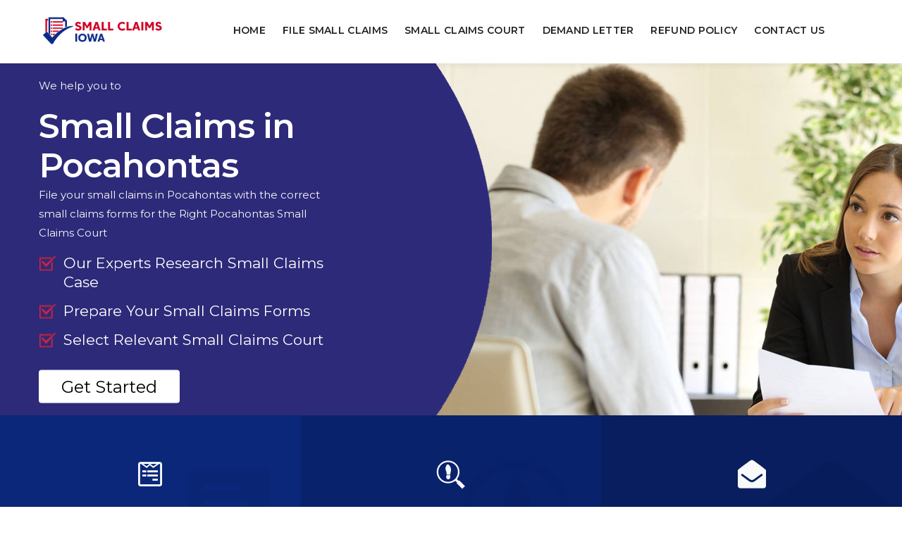

--- FILE ---
content_type: text/html
request_url: https://www.smallclaimsiowa.com/small-claims/pocahontas-ia/
body_size: 92371
content:
<!DOCTYPE html>
<html lang="en">

<head>
    <meta charset="utf-8" />
    <title>Small Claim Pocahontas, IA - Small Claims Court Online</title>
    <meta content="width=device-width, initial-scale=1.0" name="viewport" />
    <meta content="File your small claims in Pocahontas, IA court with the best small claims filing services. Professional small claims experts complete the paperwork of small claims and file your small claims as we know the small claims court process." name="description" />
    <meta content="small claims Pocahontas, small claim court Pocahontas, small claims services Pocahontas, small claims court online Pocahontas, file small claims court Pocahontas" name="keywords" />
    <meta content="" name="author" />
    <link rel="icon" href="/userfiles/images/small-claims-iowa-favicon.png">
    <!-- CSS Files
    ================================================== -->
    <link id="bootstrap" href="/css/bootstrap.min.css" rel="stylesheet" type="text/css" />
    <link href="/css/animate.css" rel="stylesheet" type="text/css" />
    <link href="/css/owl.carousel.css" rel="stylesheet" type="text/css" />
    <link href="/css/owl.theme.css" rel="stylesheet" type="text/css" />
    <link href="/css/owl.transitions.css" rel="stylesheet" type="text/css" />
    <link href="/css/custom.css" rel="stylesheet" type="text/css" />
    <link href="/css/coloring.css" rel="stylesheet" type="text/css" />

    <meta name="robots" content="index, follow">
    <meta name="language" content="English">
    <meta property="og:title" content="Small Claim Pocahontas, IA - Small Claims Court Online" />
    <meta property="og:description" content="File your small claims in Pocahontas, IA court with the best small claims filing services. Professional small claims experts complete the paperwork of small claims and file your small claims as we know the small claims court process." />
    <meta property="og:image" content="/userfiles/images/banner/small-claims-iowa.jpg" />
    <link rel="canonical" href="https://www.smallclaimsiowa.com/small-claims/pocahontas-ia/" />
    
    <meta name="google-site-verification" content="2KMPK8ZRdT2RlEWF3Lml7sHRv1OtgL5D6f_uo8v3FPU" />
    <!-- Global site tag (gtag.js) - Google Analytics -->
<script async src="https://www.googletagmanager.com/gtag/js?id=UA-231471380-1"></script>
<script>
  window.dataLayer = window.dataLayer || [];
  function gtag(){dataLayer.push(arguments);}
  gtag('js', new Date());

  gtag('config', 'UA-231471380-1');
</script>


</head>

<body>
    <div id="wrapper">
        <!-- header begin -->
<header class="header-light">
<div class="container">
<div class="row">
<div class="col-md-12">
<div class="de-flex sm-pt10">
<div class="de-flex-col"><!-- logo begin -->
<div id="logo"><a href="/"><img alt="Small claims Pocahontas" class="logo-2" height="58" src="/userfiles/images/small-claims-iowa.png" /> </a></div>
<!-- logo close --></div>

<div class="de-flex-col header-col-mid"><!-- mainmenu begin -->
<ul id="mainmenu">
	<li><a href="/">Home</a></li>
	<li><a href="/file-small-claims/pocahontas-ia/">File Small Claims</a></li>
	<li><a href="/small-claims-court/pocahontas-ia/">Small Claims Court</a></li>
	<li><a href="/send-demand-letter/pocahontas-ia/">Demand Letter</a></li>
<li><a href="/refund-policy/">Refund Policy</a></li>
	<li><a href="/contact-us/">Contact Us</a></li>
</ul>
<!-- mainmenu close --></div>

<div class="de-flex-col" style="background-size: cover;"><span id="menu-btn" style=""></span></div>
</div>
</div>
</div>
</div>
</header>
<!-- header close -->
        <div class="" id="content">
            <div id="top"></div>
            <div class="banner bnnr-home" style="background: url(/userfiles/images/banner/small-claims-iowa.jpg) 55% 0% / cover;">
<div class="container">
<div class="row align-items-center banner-content-wrap">
<div class="col-lg-6 text-light">
<p>We help you to</p>
<h1 class="banner-mobile pb-0">Small Claims in Pocahontas</h1>

<p class="bannner-cnct">File your small claims in Pocahontas with the correct small claims forms for the Right Pocahontas Small Claims Court</p>

<div class="wa-banner-list">
<ul>
	<li>Our Experts Research Small Claims Case</li>
	<li>Prepare Your Small Claims Forms</li>
	<li>Select Relevant Small Claims Court</li>
</ul>
</div>
<a _blank="" class="btn-claim sm-hide" href="/get-a-quote/">Get Started</a></div>
</div>
</div>
</div>
<section class="no-bottom no-top relative text-light">
<div class="container-fluid">
<div class="row no-gutters">
<div class="col-lg-4 col-md-6">
<div class="feature-box f-boxed style-3 text-center" data-bgcolor="rgba(0,0,0,.1)"><i class="fa fa-wpforms"></i>
<div class="text">
<p>Please fill out the questionnaire form for Pocahontas Small Claims Court.</p>

<p>&nbsp;</p>
</div>
<i class="wm icofont-letter"></i></div>
</div>

<div class="col-lg-4 col-md-6">
<div class="feature-box f-boxed style-3 text-center" data-bgcolor="rgba(0,0,0,.2)"><i class="icofont-investigation"></i>
<div class="text">
<p>One of our Pocahontas Small Claims Agents will review, research, and prepare your Small Claims Papers for the right court.</p>

<p>&nbsp;</p>
</div>
<i class="wm icofont-investigation"></i></div>
</div>

<div class="col-lg-4 col-md-6">
<div class="feature-box f-boxed style-3 text-center" data-bgcolor="rgba(0,0,0,.3)"><i class="fa fa-envelope-open"></i>
<div class="text">
<p>Get prepared paperwork for Pocahontas Small Claims Court with all of the instructions.</p>

<p>&nbsp;</p>
</div>
<i class="wm fa fa-envelope-open"></i></div>
</div>
</div>
</div>
</section>


<section aria-label="section">
<div class="container">
<div class="row row1 pt-3">
<div class="col-md-8">
<div class="blog-read">
<div class="post-text">
<h2>File Your Small Claims in Pocahontas Court Online by Small Claims Experts Who Help Your Fill Up The Right Small Claims Forms For Correct Pocahontas Small Claims Court.</h2>

<p>In Pocahontas, IA, a Small claim of any amount of money below $5,000 as a corporation or a business firm, or below $10,000 as an individual, is termed a small claim. <div class="wa-address-sec">
<h3>File Small Claims Online Pocahontas Court Of Iowa</h3>
<a _blank="" class="btn-claim sm-hide btn-clr" href="/get-a-quote/">Get Started</a></div> All small cases that spin around rental delays and landlord/tenant disputes, damaged goods or products, small scams, harmed property, unpaid debts, small-scale disputes, unsatisfactory services, and personal injuries are dealt with <strong>File&nbsp;Small Claims Court in Pocahontas, IA</strong>. If your Small Claims outweigh the limits of $10,000 as an individual filing claim or $5,000 as a firm, it will not be considered a small claim Court of Pocahontas, IA. These claims will not be handled by our professional workers at Small Claims Iowa. Small Claims Iowa in Pocahontas, IA is the best&nbsp;in Pocahontas, IA, with years of experience in the business, and a range of Highly Skilled Professional working for us. We handle all the small claims cases with lesser expenses and high rapidity. You can always get in contact with us, so we can provide you with our best filing services.</p>

<p style="text-align:center;"><img src="https://www.smallclaimsiowa.com/imggen/small-claims-pocahontas-iowa.webp" alt="Small Claims Pocahontas - Iowa" loading="lazy" /></p>

<p></p>

<h3>Small Claim Court in Pocahontas,&nbsp;IA</h3>

<p>The small claims court in Pocahontas,&nbsp;IA specializes in resolving small claims cases. You are required to demand a certain amount of money from the defendant (which must be less than $5,000 or $10,000, depending on your situation), and present both of your arguments in a hearing in front of a <strong>Clerk of File&nbsp;Small Claim Court</strong>. The issue fee to file a claim in Small Claims is much less than the expenditure for a bigger district or city court, which is why filing a monetary claim in a Small Claims Court is more advisable, and the help can be extremely useful in the process. As a plaintiff, you must fill up a statement of complaint or a statement of claim where the details of the incident, <strong>Evidentiary Documentation</strong>, and the demanded amount are written down. Your defendant will receive a copy of your <strong>Statement of Claim</strong> and notice, and within 20 days he is expected to respond to the file small claim court. The case will be dismissed without a decree, in case of defendant fails to respond. All this will happen in a small claims court in Pocahontas,&nbsp;IA.</p>

<h3>Small Claims Filing Services in Pocahontas, IA</h3>

<p>While it is not important to have a Small Claims Filing Services at hand during a small claims case, the help of one will be of good use. To <strong><a href="/small-claims-court/pocahontas-ia/">File Small Claims in Iowa</a></strong>, you have to fill out a statement of claim, which asks you to fill in about the incident and the amount you demand. A good Small Claims Filing Service by your side will break the statute of limitations, regulations, and all the other complications in your case down for you before you start filing the claim. Small Claims Iowa has&nbsp;well-reputed professionals in Pocahontas,&nbsp;IA with the <strong>Best File Small Claims</strong>, twenty-four hours a day. Our Small Claims&nbsp;Filing Services will help you in every way possible to make your case proceed smoothly. At the court trial, you and the defendant present their arguments,&nbsp;in front of the court clerk. The help before the hearing can help you tremendously. The hearing takes minutes to finish, and the decree is announced right after. Our file small claims services are the best in Pocahontas, IA, with a long list of <strong>Successful Clients</strong> they have worked for.</p>

<p><img alt="Small Claims Services in Pocahontas, IA" src="/userfiles/images/small-claim-filing.jpg" /></p>

<h3>Small Claims Filing Court Online in Pocahontas,&nbsp;IA</h3>

<p>Small Claims Iowa has educated, knowledgeable, experienced, and trustworthy experts working for us. The defendant's details are asked in the form that what, when, and why it happened, and what amount you claim from the defendant. If you want to <strong>File A Small Claim</strong> of $10,000 or less as a person, or $5,000 or less as a firm or cooperation, you will have to fill out your <strong>Petition File Small Claims Court Online Form</strong>. A plaintiff can fill out this claim at the clerk's desk or online. File Small Claims Court Online forms are easily available. We can arrange a meeting with you online, through internet calls, to guide you through the small claims process.</p>

<h3>Small Claims Court Filing Process in Pocahontas,&nbsp;IA</h3>

<p>Small Claims Court Filing Process in Pocahontas,&nbsp;IA only deals with claims under $5,000 if the claimant is a firm or cooperative, or below $10,000 if the claimant is an individual. You may file a case regarding damaged goods and products, <strong>Landlord Disputes</strong>, local business disputes, property damage, unpaid debts, unsatisfactory services, scams, rental delays, small scale, and personal injuries.&nbsp;In Pocahontas,&nbsp;IA, you can <strong>File A Small Claim</strong>. You are required to fill a form, either online or through a clerk, present your case on the day of the hearing, and obtain your rightful amount. You can complete this procedure smoothly at Small Claims Iowa for the&nbsp;Small Claims Court Filing Process.</p>

<p><img alt="Small Claims Court Process Pocahontas, IA" src="/userfiles/images/small-claims-court.jpg" /></p>

<h3>File Small Claims Court in Pocahontas, IA</h3>

<p>Having the right guidance from your Small Claims during a small claims case, no matter how simple it seems, is always helpful. Small Claims Iowa has trained for&nbsp;<strong>Professional Small Claims Filling</strong> in the field of regulations of Pocahontas,&nbsp;IA who can easily and correctly guide you through your court procedure. A <strong>Good File Small Claim </strong>by your side will break the statute of limitations, regulations, and all the other complications in your case down for you before you start filing the claim. Small Claims Iowa offers the best services in Pocahontas, IA, the best in the city in fact, with the <strong>Best File Small Claims Professionals</strong> available, 24 hours a day. We help you with Small Claims in every way possible to make your case proceed smoothly.</p>
<div class="col-lg-12 ghost-sec"> <h4 class="mrb-20 faq">Frequently Asked Questions Small Claims </h4>
<div class="faq-block ">
<div class="accordion">
<div class="accordion-item">
<div class="accordion-header">
<h5 class="title">1. What is Small claims court Iowa's minimum amount?</h5>
</div>

<div class="accordion-body">
<p>In the Small claims court of Iowa, a civil action for a money judgment (Small Claims) the amount of damages is $6,500 or less.</p>
</div>
</div>
</div>
</div>
</div>
</div>
</div>
</div>

<div class="col-md-4">

<div class="text-country">
<h4>Small Claim Pocahontas Court Location</h4>
</div>

<div class="sidebar-content mb-5"><iframe frameborder="0" height="350" loading="lazy" marginheight="0" marginwidth="0" scrolling="no" src="https://maps.google.com/maps?width=100%&amp;height=600&amp;hl=en&amp;q=Pocahontas%20Iowa&amp;ie=UTF8&amp;t=&amp;z=14&amp;iwloc=B&amp;output=embed" width="100%">km radius map</iframe></div>

<div class="text-country">
<h4>Pocahontas Information</h4>
</div>

<div class="sidebar-content wikibox mb-5"><div class="wikibox"><h3>Pocahontas</h3><p>Pocahontas is a city in and the county seat of Pocahontas County, Iowa, United States. The population was 1,867 in the 2020 census, a decline from the 1,970 population in 2000.</p><img src="https://upload.wikimedia.org/wikipedia/commons/thumb/f/fd/Pocahontas_County_Courthouse.JPG/400px-Pocahontas_County_Courthouse.JPG" alt="Pocahontas" loading="lazy" /></div></div>
<div class="sidebar">
<div class="text-country">
<h4>Blog Post</h4>
</div>

<div class="sidebar-content mb-5"><a class="text-white" href="/how-to-file-a-small-claims-suit/">How to file a Small Claims suit in Pocahontas ,IA Court?</a></div>
</div></div>
</div>
</div>
</section>
<section aria-label="section" class="text-light" data-bgimage="url(/images/background/3-bw.jpg) top" data-stellar-background-ratio=".2">
<div class="container">
<div class="row">
<div class="col-lg-12">
<div class="text-center text-light">
<h2>Praise From Our Happy Clients About Our Small Claims  in Pocahontas</h2>

<div class="small-border">&nbsp;</div>
</div>

<div class="owl-carousel owl-theme" id="testimonial-carousel">
<div class="item">
<div class="de_testi opt-2 review">
<blockquote><i class="fa fa-quote-left"></i>
<p>My husband got his filing process in Pocahontas, IA from Small Claims Iowa! I began this procedure on my own however recognized that I might make use of some support to complete the procedure.&nbsp;A friend recommended me to Small Claims Iowa in Pocahontas, IA I got personal attention and met with the exact same person every time. I very recommend them.</p>

<div class="de_testi_by"><span>John Porter</span></div>
</blockquote>
</div>
</div>

<div class="item">
<div class="de_testi opt-2 review">
<blockquote><i class="fa fa-quote-left"></i>
<p>This is a proclaim to the staffs who respond to the phone and help with stroll-ins in Pocahontas, IA. The two staffs I dealt with were expert, client as well as kind. They described the procedure to me and made sure that I recognized. I am very appreciative that there are individuals in this workplace who take their tasks seriously and value the general public in Pocahontas, IA.</p>

<div class="de_testi_by"><span>Sarah</span></div>
</blockquote>
</div>
</div>

<div class="item">
<div class="de_testi opt-2 review">
<blockquote><i class="fa fa-quote-left"></i>
<p>Small Claims Iowa experts in Pocahontas, IA has been extremely helpful every time I have visited the office. When I am unsure of the correct procedures he is patient and polite. He is what you want from a civil servant. Thank Small Claims Iowa</p>

<div class="de_testi_by"><span>Michael</span></div>
</blockquote>
</div>
</div>

<div class="item">
<div class="de_testi opt-2 review">
<blockquote><i class="fa fa-quote-left"></i>
<p>Small Claims Iowa staff in Pocahontas, IA at the front was extremely kind, cordial and professional. An exemplary officer in dealing with people. Strikingly different from other courthouses. Someone knows what they're doing when assigning positions or hiring in Pocahontas, IA.</p>

<div class="de_testi_by"><span>Thomas</span></div>
</blockquote>
</div>
</div>
</div>
</div>
</div>
</div>
</section>
 <div class="homepagecities">
<div class="container">
<div class="row">
<div class="col-sm-12 py-4">
<h2 class="w-100 text-center bg__text text-white"><b>Counties Small Claims Iowa Serves</b></h2>
<ul class="ul3"><li ><a href="/small-claims/adair-county-ia/">Adair County</a></li><li ><a href="/small-claims/adams-county-ia/">Adams County</a></li><li ><a href="/small-claims/allamakee-county-ia/">Allamakee County</a></li><li ><a href="/small-claims/appanoose-county-ia/">Appanoose County</a></li><li ><a href="/small-claims/audubon-county-ia/">Audubon County</a></li><li ><a href="/small-claims/benton-county-ia/">Benton County</a></li><li ><a href="/small-claims/black-hawk-county-ia/">Black Hawk County</a></li><li ><a href="/small-claims/boone-county-ia/">Boone County</a></li><li ><a href="/small-claims/bremer-county-ia/">Bremer County</a></li><li ><a href="/small-claims/buchanan-county-ia/">Buchanan County</a></li><li ><a href="/small-claims/buena-vista-county-ia/">Buena Vista County</a></li><li ><a href="/small-claims/butler-county-ia/">Butler County</a></li><li ><a href="/small-claims/calhoun-county-ia/">Calhoun County</a></li><li ><a href="/small-claims/carroll-county-ia/">Carroll County</a></li><li ><a href="/small-claims/cass-county-ia/">Cass County</a></li><li ><a href="/small-claims/cedar-county-ia/">Cedar County</a></li><li ><a href="/small-claims/cerro-gordo-county-ia/">Cerro Gordo County</a></li><li ><a href="/small-claims/cherokee-county-ia/">Cherokee County</a></li><li ><a href="/small-claims/chickasaw-county-ia/">Chickasaw County</a></li><li ><a href="/small-claims/clarke-county-ia/">Clarke County</a></li><li ><a href="/small-claims/clay-county-ia/">Clay County</a></li><li ><a href="/small-claims/clayton-county-ia/">Clayton County</a></li><li ><a href="/small-claims/clinton-county-ia/">Clinton County</a></li><li ><a href="/small-claims/crawford-county-ia/">Crawford County</a></li><li ><a href="/small-claims/dallas-county-ia/">Dallas County</a></li><li ><a href="/small-claims/davis-county-ia/">Davis County</a></li><li ><a href="/small-claims/decatur-county-ia/">Decatur County</a></li><li ><a href="/small-claims/delaware-county-ia/">Delaware County</a></li><li ><a href="/small-claims/des-moines-county-ia/">Des Moines County</a></li><li ><a href="/small-claims/dickinson-county-ia/">Dickinson County</a></li><li ><a href="/small-claims/dubuque-county-ia/">Dubuque County</a></li><li ><a href="/small-claims/emmet-county-ia/">Emmet County</a></li><li ><a href="/small-claims/fayette-county-ia/">Fayette County</a></li><li ><a href="/small-claims/floyd-county-ia/">Floyd County</a></li><li ><a href="/small-claims/franklin-county-ia/">Franklin County</a></li><li ><a href="/small-claims/fremont-county-ia/">Fremont County</a></li><li ><a href="/small-claims/greene-county-ia/">Greene County</a></li><li ><a href="/small-claims/grundy-county-ia/">Grundy County</a></li><li ><a href="/small-claims/guthrie-county-ia/">Guthrie County</a></li><li ><a href="/small-claims/hamilton-county-ia/">Hamilton County</a></li><li ><a href="/small-claims/hancock-county-ia/">Hancock County</a></li><li ><a href="/small-claims/hardin-county-ia/">Hardin County</a></li><li ><a href="/small-claims/harrison-county-ia/">Harrison County</a></li><li ><a href="/small-claims/henry-county-ia/">Henry County</a></li><li ><a href="/small-claims/howard-county-ia/">Howard County</a></li><li ><a href="/small-claims/humboldt-county-ia/">Humboldt County</a></li><li ><a href="/small-claims/ida-county-ia/">Ida County</a></li><li ><a href="/small-claims/iowa-county-ia/">Iowa County</a></li><li ><a href="/small-claims/jackson-county-ia/">Jackson County</a></li><li ><a href="/small-claims/jasper-county-ia/">Jasper County</a></li><li ><a href="/small-claims/jefferson-county-ia/">Jefferson County</a></li><li ><a href="/small-claims/johnson-county-ia/">Johnson County</a></li><li ><a href="/small-claims/jones-county-ia/">Jones County</a></li><li ><a href="/small-claims/keokuk-county-ia/">Keokuk County</a></li><li ><a href="/small-claims/kossuth-county-ia/">Kossuth County</a></li><li ><a href="/small-claims/lee-county-ia/">Lee County</a></li><li ><a href="/small-claims/linn-county-ia/">Linn County</a></li><li ><a href="/small-claims/louisa-county-ia/">Louisa County</a></li><li ><a href="/small-claims/lucas-county-ia/">Lucas County</a></li><li ><a href="/small-claims/lyon-county-ia/">Lyon County</a></li><li ><a href="/small-claims/madison-county-ia/">Madison County</a></li><li ><a href="/small-claims/mahaska-county-ia/">Mahaska County</a></li><li ><a href="/small-claims/marion-county-ia/">Marion County</a></li><li ><a href="/small-claims/marshall-county-ia/">Marshall County</a></li><li ><a href="/small-claims/mills-county-ia/">Mills County</a></li><li ><a href="/small-claims/mitchell-county-ia/">Mitchell County</a></li><li ><a href="/small-claims/monona-county-ia/">Monona County</a></li><li ><a href="/small-claims/monroe-county-ia/">Monroe County</a></li><li ><a href="/small-claims/montgomery-county-ia/">Montgomery County</a></li><li ><a href="/small-claims/muscatine-county-ia/">Muscatine County</a></li><li ><a href="/small-claims/o-brien-county-ia/">O Brien County</a></li><li ><a href="/small-claims/osceola-county-ia/">Osceola County</a></li><li ><a href="/small-claims/page-county-ia/">Page County</a></li><li ><a href="/small-claims/palo-alto-county-ia/">Palo Alto County</a></li><li ><a href="/small-claims/plymouth-county-ia/">Plymouth County</a></li><li ><a href="/small-claims/pocahontas-county-ia/">Pocahontas County</a></li><li ><a href="/small-claims/polk-county-ia/">Polk County</a></li><li ><a href="/small-claims/pottawattamie-county-ia/">Pottawattamie County</a></li><li ><a href="/small-claims/poweshiek-county-ia/">Poweshiek County</a></li><li ><a href="/small-claims/ringgold-county-ia/">Ringgold County</a></li><li ><a href="/small-claims/sac-county-ia/">Sac County</a></li><li ><a href="/small-claims/scott-county-ia/">Scott County</a></li><li ><a href="/small-claims/shelby-county-ia/">Shelby County</a></li><li ><a href="/small-claims/sioux-county-ia/">Sioux County</a></li><li ><a href="/small-claims/story-county-ia/">Story County</a></li><li ><a href="/small-claims/tama-county-ia/">Tama County</a></li><li ><a href="/small-claims/taylor-county-ia/">Taylor County</a></li><li ><a href="/small-claims/union-county-ia/">Union County</a></li><li ><a href="/small-claims/van-buren-county-ia/">Van Buren County</a></li><li ><a href="/small-claims/wapello-county-ia/">Wapello County</a></li><li ><a href="/small-claims/warren-county-ia/">Warren County</a></li><li ><a href="/small-claims/washington-county-ia/">Washington County</a></li><li ><a href="/small-claims/wayne-county-ia/">Wayne County</a></li><li ><a href="/small-claims/webster-county-ia/">Webster County</a></li><li ><a href="/small-claims/winnebago-county-ia/">Winnebago County</a></li><li ><a href="/small-claims/winneshiek-county-ia/">Winneshiek County</a></li><li ><a href="/small-claims/woodbury-county-ia/">Woodbury County</a></li><li ><a href="/small-claims/worth-county-ia/">Worth County</a></li><li ><a href="/small-claims/wright-county-ia/">Wright County</a></li></ul></div>
</div>
</div>
</div>

<div class="homepagecities">
<div class="container">
<div class="row">
<div class="col-sm-12 py-4">
<h2 class="w-100 text-center bg__text text-white"><b>Cities Small Claims Iowa Serves</b></h2>
<ul class="ul3"><li ><a href="/small-claims/woolstock-ia/">Woolstock</a></li><li ><a href="/small-claims/rowan-ia/">Rowan</a></li><li ><a href="/small-claims/goldfield-ia/">Goldfield</a></li><li ><a href="/small-claims/galt-ia/">Galt</a></li><li ><a href="/small-claims/eagle-grove-ia/">Eagle Grove</a></li><li ><a href="/small-claims/dows-ia/">Dows</a></li><li ><a href="/small-claims/clarion-ia/">Clarion</a></li><li ><a href="/small-claims/belmond-ia/">Belmond</a></li><li ><a href="/small-claims/bolan-ia/">Bolan</a></li><li ><a href="/small-claims/northwood-ia/">Northwood</a></li><li ><a href="/small-claims/manly-ia/">Manly</a></li><li ><a href="/small-claims/kensett-ia/">Kensett</a></li><li ><a href="/small-claims/joice-ia/">Joice</a></li><li ><a href="/small-claims/hanlontown-ia/">Hanlontown</a></li><li ><a href="/small-claims/grafton-ia/">Grafton</a></li><li ><a href="/small-claims/fertile-ia/">Fertile</a></li><li ><a href="/small-claims/smithland-ia/">Smithland</a></li><li ><a href="/small-claims/sloan-ia/">Sloan</a></li><li ><a href="/small-claims/sioux-city-ia/">Sioux City</a></li><li ><a href="/small-claims/sergeant-bluff-ia/">Sergeant Bluff</a></li><li ><a href="/small-claims/salix-ia/">Salix</a></li><li ><a href="/small-claims/pierson-ia/">Pierson</a></li><li ><a href="/small-claims/oto-ia/">Oto</a></li><li ><a href="/small-claims/moville-ia/">Moville</a></li><li ><a href="/small-claims/luton-ia/">Luton</a></li><li ><a href="/small-claims/lawton-ia/">Lawton</a></li><li ><a href="/small-claims/hornick-ia/">Hornick</a></li><li ><a href="/small-claims/danbury-ia/">Danbury</a></li><li ><a href="/small-claims/cushing-ia/">Cushing</a></li><li ><a href="/small-claims/correctionville-ia/">Correctionville</a></li><li ><a href="/small-claims/bronson-ia/">Bronson</a></li><li ><a href="/small-claims/anthon-ia/">Anthon</a></li><li ><a href="/small-claims/burr-oak-ia/">Burr Oak</a></li><li ><a href="/small-claims/spillville-ia/">Spillville</a></li><li ><a href="/small-claims/ridgeway-ia/">Ridgeway</a></li><li ><a href="/small-claims/ossian-ia/">Ossian</a></li><li ><a href="/small-claims/jackson-junction-ia/">Jackson Junction</a></li><li ><a href="/small-claims/fort-atkinson-ia/">Fort Atkinson</a></li><li ><a href="/small-claims/decorah-ia/">Decorah</a></li><li ><a href="/small-claims/castalia-ia/">Castalia</a></li><li ><a href="/small-claims/calmar-ia/">Calmar</a></li><li ><a href="/small-claims/thompson-ia/">Thompson</a></li><li ><a href="/small-claims/scarville-ia/">Scarville</a></li><li ><a href="/small-claims/rake-ia/">Rake</a></li><li ><a href="/small-claims/leland-ia/">Leland</a></li><li ><a href="/small-claims/lake-mills-ia/">Lake Mills</a></li><li ><a href="/small-claims/forest-city-ia/">Forest City</a></li><li ><a href="/small-claims/buffalo-center-ia/">Buffalo Center</a></li><li ><a href="/small-claims/farnhamville-ia/">Farnhamville</a></li><li ><a href="/small-claims/stratford-ia/">Stratford</a></li><li ><a href="/small-claims/vincent-ia/">Vincent</a></li><li ><a href="/small-claims/clare-ia/">Clare</a></li><li ><a href="/small-claims/moorland-ia/">Moorland</a></li><li ><a href="/small-claims/barnum-ia/">Barnum</a></li><li ><a href="/small-claims/harcourt-ia/">Harcourt</a></li><li ><a href="/small-claims/callender-ia/">Callender</a></li><li ><a href="/small-claims/duncombe-ia/">Duncombe</a></li><li ><a href="/small-claims/lehigh-ia/">Lehigh</a></li><li ><a href="/small-claims/otho-ia/">Otho</a></li><li ><a href="/small-claims/badger-ia/">Badger</a></li><li ><a href="/small-claims/coalville-ia/">Coalville</a></li><li ><a href="/small-claims/dayton-ia/">Dayton</a></li><li ><a href="/small-claims/gowrie-ia/">Gowrie</a></li><li ><a href="/small-claims/fort-dodge-ia/">Fort Dodge</a></li><li ><a href="/small-claims/seymour-ia/">Seymour</a></li><li ><a href="/small-claims/promise-city-ia/">Promise City</a></li><li ><a href="/small-claims/millerton-ia/">Millerton</a></li><li ><a href="/small-claims/lineville-ia/">Lineville</a></li><li ><a href="/small-claims/humeston-ia/">Humeston</a></li><li ><a href="/small-claims/corydon-ia/">Corydon</a></li><li ><a href="/small-claims/clio-ia/">Clio</a></li><li ><a href="/small-claims/allerton-ia/">Allerton</a></li><li ><a href="/small-claims/west-chester-ia/">West Chester</a></li><li ><a href="/small-claims/wellman-ia/">Wellman</a></li><li ><a href="/small-claims/washington-ia/">Washington</a></li><li ><a href="/small-claims/riverside-ia/">Riverside</a></li><li ><a href="/small-claims/kalona-ia/">Kalona</a></li><li ><a href="/small-claims/crawfordsville-ia/">Crawfordsville</a></li><li ><a href="/small-claims/coppock-ia/">Coppock</a></li><li ><a href="/small-claims/brighton-ia/">Brighton</a></li><li ><a href="/small-claims/ainsworth-ia/">Ainsworth</a></li><li ><a href="/small-claims/west-des-moines-ia/">West Des Moines</a></li><li ><a href="/small-claims/st-marys-ia/">St. Marys</a></li><li ><a href="/small-claims/spring-hill-ia/">Spring Hill</a></li><li ><a href="/small-claims/sandyville-ia/">Sandyville</a></li><li ><a href="/small-claims/norwalk-ia/">Norwalk</a></li><li ><a href="/small-claims/new-virginia-ia/">New Virginia</a></li><li ><a href="/small-claims/milo-ia/">Milo</a></li><li ><a href="/small-claims/martensdale-ia/">Martensdale</a></li><li ><a href="/small-claims/lacona-ia/">Lacona</a></li><li ><a href="/small-claims/indianola-ia/">Indianola</a></li><li ><a href="/small-claims/hartford-ia/">Hartford</a></li><li ><a href="/small-claims/des-moines-ia/">Des Moines</a></li><li ><a href="/small-claims/cumming-ia/">Cumming</a></li><li ><a href="/small-claims/carlisle-ia/">Carlisle</a></li><li ><a href="/small-claims/bevington-ia/">Bevington</a></li><li ><a href="/small-claims/ackworth-ia/">Ackworth</a></li><li ><a href="/small-claims/ottumwa-ia/">Ottumwa</a></li><li ><a href="/small-claims/kirkville-ia/">Kirkville</a></li><li ><a href="/small-claims/eldon-ia/">Eldon</a></li><li ><a href="/small-claims/eddyville-ia/">Eddyville</a></li><li ><a href="/small-claims/chillicothe-ia/">Chillicothe</a></li><li ><a href="/small-claims/blakesburg-ia/">Blakesburg</a></li><li ><a href="/small-claims/agency-ia/">Agency</a></li><li ><a href="/small-claims/mount-sterling-ia/">Mount Sterling</a></li><li ><a href="/small-claims/leando-ia/">Leando</a></li><li ><a href="/small-claims/douds-ia/">Douds</a></li><li ><a href="/small-claims/stockport-ia/">Stockport</a></li><li ><a href="/small-claims/milton-ia/">Milton</a></li><li ><a href="/small-claims/keosauqua-ia/">Keosauqua</a></li><li ><a href="/small-claims/farmington-ia/">Farmington</a></li><li ><a href="/small-claims/cantril-ia/">Cantril</a></li><li ><a href="/small-claims/bonaparte-ia/">Bonaparte</a></li><li ><a href="/small-claims/birmingham-ia/">Birmingham</a></li><li ><a href="/small-claims/talmage-ia/">Talmage</a></li><li ><a href="/small-claims/thayer-ia/">Thayer</a></li><li ><a href="/small-claims/shannon-city-ia/">Shannon City</a></li><li ><a href="/small-claims/lorimor-ia/">Lorimor</a></li><li ><a href="/small-claims/cromwell-ia/">Cromwell</a></li><li ><a href="/small-claims/creston-ia/">Creston</a></li><li ><a href="/small-claims/arispe-ia/">Arispe</a></li><li ><a href="/small-claims/afton-ia/">Afton</a></li><li ><a href="/small-claims/athelstan-ia/">Athelstan</a></li><li ><a href="/small-claims/sharpsburg-ia/">Sharpsburg</a></li><li ><a href="/small-claims/new-market-ia/">New Market</a></li><li ><a href="/small-claims/lenox-ia/">Lenox</a></li><li ><a href="/small-claims/gravity-ia/">Gravity</a></li><li ><a href="/small-claims/conway-ia/">Conway</a></li><li ><a href="/small-claims/clearfield-ia/">Clearfield</a></li><li ><a href="/small-claims/blockton-ia/">Blockton</a></li><li ><a href="/small-claims/bedford-ia/">Bedford</a></li><li ><a href="/small-claims/meskwaki-settlement-ia/">Meskwaki Settlement</a></li><li ><a href="/small-claims/long-point-ia/">Long Point</a></li><li ><a href="/small-claims/buckingham-ia/">Buckingham</a></li><li ><a href="/small-claims/vining-ia/">Vining</a></li><li ><a href="/small-claims/traer-ia/">Traer</a></li><li ><a href="/small-claims/toledo-ia/">Toledo</a></li><li ><a href="/small-claims/tama-ia/">Tama</a></li><li ><a href="/small-claims/montour-ia/">Montour</a></li><li ><a href="/small-claims/lincoln-ia/">Lincoln</a></li><li ><a href="/small-claims/le-grand-ia/">Le Grand</a></li><li ><a href="/small-claims/gladbrook-ia/">Gladbrook</a></li><li ><a href="/small-claims/garwin-ia/">Garwin</a></li><li ><a href="/small-claims/elberon-ia/">Elberon</a></li><li ><a href="/small-claims/dysart-ia/">Dysart</a></li><li ><a href="/small-claims/clutier-ia/">Clutier</a></li><li ><a href="/small-claims/chelsea-ia/">Chelsea</a></li><li ><a href="/small-claims/zearing-ia/">Zearing</a></li><li ><a href="/small-claims/story-city-ia/">Story City</a></li><li ><a href="/small-claims/slater-ia/">Slater</a></li><li ><a href="/small-claims/sheldahl-ia/">Sheldahl</a></li><li ><a href="/small-claims/roland-ia/">Roland</a></li><li ><a href="/small-claims/nevada-ia/">Nevada</a></li><li ><a href="/small-claims/mccallsburg-ia/">McCallsburg</a></li><li ><a href="/small-claims/maxwell-ia/">Maxwell</a></li><li ><a href="/small-claims/kelley-ia/">Kelley</a></li><li ><a href="/small-claims/huxley-ia/">Huxley</a></li><li ><a href="/small-claims/gilbert-ia/">Gilbert</a></li><li ><a href="/small-claims/colo-ia/">Colo</a></li><li ><a href="/small-claims/collins-ia/">Collins</a></li><li ><a href="/small-claims/cambridge-ia/">Cambridge</a></li><li ><a href="/small-claims/ames-ia/">Ames</a></li><li ><a href="/small-claims/sioux-center-ia/">Sioux Center</a></li><li ><a href="/small-claims/sheldon-ia/">Sheldon</a></li><li ><a href="/small-claims/rock-valley-ia/">Rock Valley</a></li><li ><a href="/small-claims/orange-city-ia/">Orange City</a></li><li ><a href="/small-claims/maurice-ia/">Maurice</a></li><li ><a href="/small-claims/matlock-ia/">Matlock</a></li><li ><a href="/small-claims/ireton-ia/">Ireton</a></li><li ><a href="/small-claims/hull-ia/">Hull</a></li><li ><a href="/small-claims/hospers-ia/">Hospers</a></li><li ><a href="/small-claims/hawarden-ia/">Hawarden</a></li><li ><a href="/small-claims/granville-ia/">Granville</a></li><li ><a href="/small-claims/chatsworth-ia/">Chatsworth</a></li><li ><a href="/small-claims/boyden-ia/">Boyden</a></li><li ><a href="/small-claims/alton-ia/">Alton</a></li><li ><a href="/small-claims/jacksonville-ia/">Jacksonville</a></li><li ><a href="/small-claims/corley-ia/">Corley</a></li><li ><a href="/small-claims/westphalia-ia/">Westphalia</a></li><li ><a href="/small-claims/tennant-ia/">Tennant</a></li><li ><a href="/small-claims/shelby-ia/">Shelby</a></li><li ><a href="/small-claims/portsmouth-ia/">Portsmouth</a></li><li ><a href="/small-claims/panama-ia/">Panama</a></li><li ><a href="/small-claims/kirkman-ia/">Kirkman</a></li><li ><a href="/small-claims/irwin-ia/">Irwin</a></li><li ><a href="/small-claims/harlan-ia/">Harlan</a></li><li ><a href="/small-claims/elk-horn-ia/">Elk Horn</a></li><li ><a href="/small-claims/earling-ia/">Earling</a></li><li ><a href="/small-claims/defiance-ia/">Defiance</a></li><li ><a href="/small-claims/walcott-ia/">Walcott</a></li><li ><a href="/small-claims/riverdale-ia/">Riverdale</a></li><li ><a href="/small-claims/princeton-ia/">Princeton</a></li><li ><a href="/small-claims/panorama-park-ia/">Panorama Park</a></li><li ><a href="/small-claims/new-liberty-ia/">New Liberty</a></li><li ><a href="/small-claims/mccausland-ia/">McCausland</a></li><li ><a href="/small-claims/maysville-ia/">Maysville</a></li><li ><a href="/small-claims/long-grove-ia/">Long Grove</a></li><li ><a href="/small-claims/le-claire-ia/">Le Claire</a></li><li ><a href="/small-claims/eldridge-ia/">Eldridge</a></li><li ><a href="/small-claims/durant-ia/">Durant</a></li><li ><a href="/small-claims/donahue-ia/">Donahue</a></li><li ><a href="/small-claims/dixon-ia/">Dixon</a></li><li ><a href="/small-claims/davenport-ia/">Davenport</a></li><li ><a href="/small-claims/buffalo-ia/">Buffalo</a></li><li ><a href="/small-claims/blue-grass-ia/">Blue Grass</a></li><li ><a href="/small-claims/bettendorf-ia/">Bettendorf</a></li><li ><a href="/small-claims/wall-lake-ia/">Wall Lake</a></li><li ><a href="/small-claims/schaller-ia/">Schaller</a></li><li ><a href="/small-claims/sac-city-ia/">Sac City</a></li><li ><a href="/small-claims/odebolt-ia/">Odebolt</a></li><li ><a href="/small-claims/nemaha-ia/">Nemaha</a></li><li ><a href="/small-claims/lytton-ia/">Lytton</a></li><li ><a href="/small-claims/lake-view-ia/">Lake View</a></li><li ><a href="/small-claims/early-ia/">Early</a></li><li ><a href="/small-claims/auburn-ia/">Auburn</a></li><li ><a href="/small-claims/sun-valley-lake-ia/">Sun Valley Lake</a></li><li ><a href="/small-claims/tingley-ia/">Tingley</a></li><li ><a href="/small-claims/shannon-city-ia/">Shannon City</a></li><li ><a href="/small-claims/redding-ia/">Redding</a></li><li ><a href="/small-claims/mount-ayr-ia/">Mount Ayr</a></li><li ><a href="/small-claims/maloy-ia/">Maloy</a></li><li ><a href="/small-claims/kellerton-ia/">Kellerton</a></li><li ><a href="/small-claims/ellston-ia/">Ellston</a></li><li ><a href="/small-claims/diagonal-ia/">Diagonal</a></li><li ><a href="/small-claims/delphos-ia/">Delphos</a></li><li ><a href="/small-claims/clearfield-ia/">Clearfield</a></li><li ><a href="/small-claims/benton-ia/">Benton</a></li><li ><a href="/small-claims/beaconsfield-ia/">Beaconsfield</a></li><li ><a href="/small-claims/victor-ia/">Victor</a></li><li ><a href="/small-claims/searsboro-ia/">Searsboro</a></li><li ><a href="/small-claims/montezuma-ia/">Montezuma</a></li><li ><a href="/small-claims/malcom-ia/">Malcom</a></li><li ><a href="/small-claims/hartwick-ia/">Hartwick</a></li><li ><a href="/small-claims/guernsey-ia/">Guernsey</a></li><li ><a href="/small-claims/grinnell-ia/">Grinnell</a></li><li ><a href="/small-claims/deep-river-ia/">Deep River</a></li><li ><a href="/small-claims/brooklyn-ia/">Brooklyn</a></li><li ><a href="/small-claims/barnes-city-ia/">Barnes City</a></li><li ><a href="/small-claims/walnut-ia/">Walnut</a></li><li ><a href="/small-claims/underwood-ia/">Underwood</a></li><li ><a href="/small-claims/treynor-ia/">Treynor</a></li><li ><a href="/small-claims/oakland-ia/">Oakland</a></li><li ><a href="/small-claims/neola-ia/">Neola</a></li><li ><a href="/small-claims/minden-ia/">Minden</a></li><li ><a href="/small-claims/mcclelland-ia/">McClelland</a></li><li ><a href="/small-claims/macedonia-ia/">Macedonia</a></li><li ><a href="/small-claims/hancock-ia/">Hancock</a></li><li ><a href="/small-claims/crescent-ia/">Crescent</a></li><li ><a href="/small-claims/council-bluffs-ia/">Council Bluffs</a></li><li ><a href="/small-claims/carter-lake-ia/">Carter Lake</a></li><li ><a href="/small-claims/carson-ia/">Carson</a></li><li ><a href="/small-claims/avoca-ia/">Avoca</a></li><li ><a href="/small-claims/windsor-heights-ia/">Windsor Heights</a></li><li ><a href="/small-claims/west-des-moines-ia/">West Des Moines</a></li><li ><a href="/small-claims/urbandale-ia/">Urbandale</a></li><li ><a href="/small-claims/sheldahl-ia/">Sheldahl</a></li><li ><a href="/small-claims/runnells-ia/">Runnells</a></li><li ><a href="/small-claims/polk-city-ia/">Polk City</a></li><li ><a href="/small-claims/pleasant-hill-ia/">Pleasant Hill</a></li><li ><a href="/small-claims/norwalk-ia/">Norwalk</a></li><li ><a href="/small-claims/mitchellville-ia/">Mitchellville</a></li><li ><a href="/small-claims/johnston-ia/">Johnston</a></li><li ><a href="/small-claims/grimes-ia/">Grimes</a></li><li ><a href="/small-claims/granger-ia/">Granger</a></li><li ><a href="/small-claims/elkhart-ia/">Elkhart</a></li><li ><a href="/small-claims/des-moines-ia/">Des Moines</a></li><li ><a href="/small-claims/clive-ia/">Clive</a></li><li ><a href="/small-claims/carlisle-ia/">Carlisle</a></li><li ><a href="/small-claims/bondurant-ia/">Bondurant</a></li><li ><a href="/small-claims/ankeny-ia/">Ankeny</a></li><li ><a href="/small-claims/altoona-ia/">Altoona</a></li><li ><a href="/small-claims/alleman-ia/">Alleman</a></li><li ><a href="/small-claims/varina-ia/">Varina</a></li><li ><a href="/small-claims/rolfe-ia/">Rolfe</a></li><li ><a href="/small-claims/pocahontas-ia/">Pocahontas</a></li><li ><a href="/small-claims/plover-ia/">Plover</a></li><li ><a href="/small-claims/palmer-ia/">Palmer</a></li><li ><a href="/small-claims/laurens-ia/">Laurens</a></li><li ><a href="/small-claims/havelock-ia/">Havelock</a></li><li ><a href="/small-claims/gilmore-city-ia/">Gilmore City</a></li><li ><a href="/small-claims/fonda-ia/">Fonda</a></li><li ><a href="/small-claims/westfield-ia/">Westfield</a></li><li ><a href="/small-claims/struble-ia/">Struble</a></li><li ><a href="/small-claims/sioux-city-ia/">Sioux City</a></li><li ><a href="/small-claims/remsen-ia/">Remsen</a></li><li ><a href="/small-claims/oyens-ia/">Oyens</a></li><li ><a href="/small-claims/merrill-ia/">Merrill</a></li><li ><a href="/small-claims/le-mars-ia/">Le Mars</a></li><li ><a href="/small-claims/kingsley-ia/">Kingsley</a></li><li ><a href="/small-claims/hinton-ia/">Hinton</a></li><li ><a href="/small-claims/craig-ia/">Craig</a></li><li ><a href="/small-claims/brunsville-ia/">Brunsville</a></li><li ><a href="/small-claims/akron-ia/">Akron</a></li><li ><a href="/small-claims/west-bend-ia/">West Bend</a></li><li ><a href="/small-claims/ruthven-ia/">Ruthven</a></li><li ><a href="/small-claims/rodman-ia/">Rodman</a></li><li ><a href="/small-claims/mallard-ia/">Mallard</a></li><li ><a href="/small-claims/graettinger-ia/">Graettinger</a></li><li ><a href="/small-claims/emmetsburg-ia/">Emmetsburg</a></li><li ><a href="/small-claims/cylinder-ia/">Cylinder</a></li><li ><a href="/small-claims/curlew-ia/">Curlew</a></li><li ><a href="/small-claims/ayrshire-ia/">Ayrshire</a></li><li ><a href="/small-claims/yorktown-ia/">Yorktown</a></li><li ><a href="/small-claims/shenandoah-ia/">Shenandoah</a></li><li ><a href="/small-claims/shambaugh-ia/">Shambaugh</a></li><li ><a href="/small-claims/northboro-ia/">Northboro</a></li><li ><a href="/small-claims/hepburn-ia/">Hepburn</a></li><li ><a href="/small-claims/essex-ia/">Essex</a></li><li ><a href="/small-claims/college-springs-ia/">College Springs</a></li><li ><a href="/small-claims/coin-ia/">Coin</a></li><li ><a href="/small-claims/clarinda-ia/">Clarinda</a></li><li ><a href="/small-claims/braddyville-ia/">Braddyville</a></li><li ><a href="/small-claims/blanchard-ia/">Blanchard</a></li><li ><a href="/small-claims/sibley-ia/">Sibley</a></li><li ><a href="/small-claims/ocheyedan-ia/">Ocheyedan</a></li><li ><a href="/small-claims/melvin-ia/">Melvin</a></li><li ><a href="/small-claims/harris-ia/">Harris</a></li><li ><a href="/small-claims/ashton-ia/">Ashton</a></li><li ><a href="/small-claims/sutherland-ia/">Sutherland</a></li><li ><a href="/small-claims/sheldon-ia/">Sheldon</a></li><li ><a href="/small-claims/sanborn-ia/">Sanborn</a></li><li ><a href="/small-claims/primghar-ia/">Primghar</a></li><li ><a href="/small-claims/paullina-ia/">Paullina</a></li><li ><a href="/small-claims/hartley-ia/">Hartley</a></li><li ><a href="/small-claims/calumet-ia/">Calumet</a></li><li ><a href="/small-claims/archer-ia/">Archer</a></li><li ><a href="/small-claims/wilton-ia/">Wilton</a></li><li ><a href="/small-claims/west-liberty-ia/">West Liberty</a></li><li ><a href="/small-claims/walcott-ia/">Walcott</a></li><li ><a href="/small-claims/stockton-ia/">Stockton</a></li><li ><a href="/small-claims/nichols-ia/">Nichols</a></li><li ><a href="/small-claims/muscatine-ia/">Muscatine</a></li><li ><a href="/small-claims/fruitland-ia/">Fruitland</a></li><li ><a href="/small-claims/durant-ia/">Durant</a></li><li ><a href="/small-claims/conesville-ia/">Conesville</a></li><li ><a href="/small-claims/blue-grass-ia/">Blue Grass</a></li><li ><a href="/small-claims/atalissa-ia/">Atalissa</a></li><li ><a href="/small-claims/villisca-ia/">Villisca</a></li><li ><a href="/small-claims/stanton-ia/">Stanton</a></li><li ><a href="/small-claims/red-oak-ia/">Red Oak</a></li><li ><a href="/small-claims/grant-ia/">Grant</a></li><li ><a href="/small-claims/elliott-ia/">Elliott</a></li><li ><a href="/small-claims/coburg-ia/">Coburg</a></li><li ><a href="/small-claims/melrose-ia/">Melrose</a></li><li ><a href="/small-claims/lovilia-ia/">Lovilia</a></li><li ><a href="/small-claims/eddyville-ia/">Eddyville</a></li><li ><a href="/small-claims/albia-ia/">Albia</a></li><li ><a href="/small-claims/whiting-ia/">Whiting</a></li><li ><a href="/small-claims/ute-ia/">Ute</a></li><li ><a href="/small-claims/turin-ia/">Turin</a></li><li ><a href="/small-claims/soldier-ia/">Soldier</a></li><li ><a href="/small-claims/rodney-ia/">Rodney</a></li><li ><a href="/small-claims/onawa-ia/">Onawa</a></li><li ><a href="/small-claims/moorhead-ia/">Moorhead</a></li><li ><a href="/small-claims/mapleton-ia/">Mapleton</a></li><li ><a href="/small-claims/castana-ia/">Castana</a></li><li ><a href="/small-claims/blencoe-ia/">Blencoe</a></li><li ><a href="/small-claims/meyer-ia/">Meyer</a></li><li ><a href="/small-claims/otranto-ia/">Otranto</a></li><li ><a href="/small-claims/mona-ia/">Mona</a></li><li ><a href="/small-claims/toeterville-ia/">Toeterville</a></li><li ><a href="/small-claims/little-cedar-ia/">Little Cedar</a></li><li ><a href="/small-claims/orchard-ia/">Orchard</a></li><li ><a href="/small-claims/new-haven-ia/">New Haven</a></li><li ><a href="/small-claims/carpenter-ia/">Carpenter</a></li><li ><a href="/small-claims/mcintire-ia/">McIntire</a></li><li ><a href="/small-claims/mitchell-ia/">Mitchell</a></li><li ><a href="/small-claims/stacyville-ia/">Stacyville</a></li><li ><a href="/small-claims/riceville-ia/">Riceville</a></li><li ><a href="/small-claims/st-ansgar-ia/">St. Ansgar</a></li><li ><a href="/small-claims/osage-ia/">Osage</a></li><li ><a href="/small-claims/tabor-ia/">Tabor</a></li><li ><a href="/small-claims/silver-city-ia/">Silver City</a></li><li ><a href="/small-claims/pacific-junction-ia/">Pacific Junction</a></li><li ><a href="/small-claims/malvern-ia/">Malvern</a></li><li ><a href="/small-claims/henderson-ia/">Henderson</a></li><li ><a href="/small-claims/hastings-ia/">Hastings</a></li><li ><a href="/small-claims/glenwood-ia/">Glenwood</a></li><li ><a href="/small-claims/emerson-ia/">Emerson</a></li><li ><a href="/small-claims/state-center-ia/">State Center</a></li><li ><a href="/small-claims/st-anthony-ia/">St. Anthony</a></li><li ><a href="/small-claims/rhodes-ia/">Rhodes</a></li><li ><a href="/small-claims/melbourne-ia/">Melbourne</a></li><li ><a href="/small-claims/marshalltown-ia/">Marshalltown</a></li><li ><a href="/small-claims/liscomb-ia/">Liscomb</a></li><li ><a href="/small-claims/le-grand-ia/">Le Grand</a></li><li ><a href="/small-claims/laurel-ia/">Laurel</a></li><li ><a href="/small-claims/haverhill-ia/">Haverhill</a></li><li ><a href="/small-claims/gilman-ia/">Gilman</a></li><li ><a href="/small-claims/ferguson-ia/">Ferguson</a></li><li ><a href="/small-claims/clemons-ia/">Clemons</a></li><li ><a href="/small-claims/albion-ia/">Albion</a></li><li ><a href="/small-claims/swan-ia/">Swan</a></li><li ><a href="/small-claims/pleasantville-ia/">Pleasantville</a></li><li ><a href="/small-claims/pella-ia/">Pella</a></li><li ><a href="/small-claims/melcher-dallas-ia/">Melcher-Dallas</a></li><li ><a href="/small-claims/marysville-ia/">Marysville</a></li><li ><a href="/small-claims/knoxville-ia/">Knoxville</a></li><li ><a href="/small-claims/harvey-ia/">Harvey</a></li><li ><a href="/small-claims/hamilton-ia/">Hamilton</a></li><li ><a href="/small-claims/bussey-ia/">Bussey</a></li><li ><a href="/small-claims/university-park-ia/">University Park</a></li><li ><a href="/small-claims/rose-hill-ia/">Rose Hill</a></li><li ><a href="/small-claims/oskaloosa-ia/">Oskaloosa</a></li><li ><a href="/small-claims/new-sharon-ia/">New Sharon</a></li><li ><a href="/small-claims/leighton-ia/">Leighton</a></li><li ><a href="/small-claims/keomah-village-ia/">Keomah Village</a></li><li ><a href="/small-claims/fremont-ia/">Fremont</a></li><li ><a href="/small-claims/eddyville-ia/">Eddyville</a></li><li ><a href="/small-claims/beacon-ia/">Beacon</a></li><li ><a href="/small-claims/barnes-city-ia/">Barnes City</a></li><li ><a href="/small-claims/bevington-ia/">Bevington</a></li><li ><a href="/small-claims/macksburg-ia/">Macksburg</a></li><li ><a href="/small-claims/east-peru-ia/">East Peru</a></li><li ><a href="/small-claims/patterson-ia/">Patterson</a></li><li ><a href="/small-claims/truro-ia/">Truro</a></li><li ><a href="/small-claims/st-charles-ia/">St. Charles</a></li><li ><a href="/small-claims/earlham-ia/">Earlham</a></li><li ><a href="/small-claims/winterset-ia/">Winterset</a></li><li ><a href="/small-claims/rock-rapids-ia/">Rock Rapids</a></li><li ><a href="/small-claims/little-rock-ia/">Little Rock</a></li><li ><a href="/small-claims/lester-ia/">Lester</a></li><li ><a href="/small-claims/larchwood-ia/">Larchwood</a></li><li ><a href="/small-claims/inwood-ia/">Inwood</a></li><li ><a href="/small-claims/george-ia/">George</a></li><li ><a href="/small-claims/doon-ia/">Doon</a></li><li ><a href="/small-claims/alvord-ia/">Alvord</a></li><li ><a href="/small-claims/williamson-ia/">Williamson</a></li><li ><a href="/small-claims/russell-ia/">Russell</a></li><li ><a href="/small-claims/lucas-ia/">Lucas</a></li><li ><a href="/small-claims/derby-ia/">Derby</a></li><li ><a href="/small-claims/chariton-ia/">Chariton</a></li><li ><a href="/small-claims/wapello-ia/">Wapello</a></li><li ><a href="/small-claims/oakville-ia/">Oakville</a></li><li ><a href="/small-claims/morning-sun-ia/">Morning Sun</a></li><li ><a href="/small-claims/letts-ia/">Letts</a></li><li ><a href="/small-claims/grandview-ia/">Grandview</a></li><li ><a href="/small-claims/fredonia-ia/">Fredonia</a></li><li ><a href="/small-claims/cotter-ia/">Cotter</a></li><li ><a href="/small-claims/columbus-junction-ia/">Columbus Junction</a></li><li ><a href="/small-claims/columbus-city-ia/">Columbus City</a></li><li ><a href="/small-claims/walker-ia/">Walker</a></li><li ><a href="/small-claims/walford-ia/">Walford</a></li><li ><a href="/small-claims/springville-ia/">Springville</a></li><li ><a href="/small-claims/robins-ia/">Robins</a></li><li ><a href="/small-claims/prairieburg-ia/">Prairieburg</a></li><li ><a href="/small-claims/palo-ia/">Palo</a></li><li ><a href="/small-claims/mount-vernon-ia/">Mount Vernon</a></li><li ><a href="/small-claims/marion-ia/">Marion</a></li><li ><a href="/small-claims/lisbon-ia/">Lisbon</a></li><li ><a href="/small-claims/hiawatha-ia/">Hiawatha</a></li><li ><a href="/small-claims/fairfax-ia/">Fairfax</a></li><li ><a href="/small-claims/ely-ia/">Ely</a></li><li ><a href="/small-claims/coggon-ia/">Coggon</a></li><li ><a href="/small-claims/central-city-ia/">Central City</a></li><li ><a href="/small-claims/center-point-ia/">Center Point</a></li><li ><a href="/small-claims/cedar-rapids-ia/">Cedar Rapids</a></li><li ><a href="/small-claims/bertram-ia/">Bertram</a></li><li ><a href="/small-claims/alburnett-ia/">Alburnett</a></li><li ><a href="/small-claims/west-point-ia/">West Point</a></li><li ><a href="/small-claims/st-paul-ia/">St. Paul</a></li><li ><a href="/small-claims/montrose-ia/">Montrose</a></li><li ><a href="/small-claims/keokuk-ia/">Keokuk</a></li><li ><a href="/small-claims/houghton-ia/">Houghton</a></li><li ><a href="/small-claims/franklin-ia/">Franklin</a></li><li ><a href="/small-claims/fort-madison-ia/">Fort Madison</a></li><li ><a href="/small-claims/donnellson-ia/">Donnellson</a></li><li ><a href="/small-claims/whittemore-ia/">Whittemore</a></li><li ><a href="/small-claims/west-bend-ia/">West Bend</a></li><li ><a href="/small-claims/wesley-ia/">Wesley</a></li><li ><a href="/small-claims/titonka-ia/">Titonka</a></li><li ><a href="/small-claims/swea-city-ia/">Swea City</a></li><li ><a href="/small-claims/lu-verne-ia/">Lu Verne</a></li><li ><a href="/small-claims/lone-rock-ia/">Lone Rock</a></li><li ><a href="/small-claims/ledyard-ia/">Ledyard</a></li><li ><a href="/small-claims/lakota-ia/">Lakota</a></li><li ><a href="/small-claims/fenton-ia/">Fenton</a></li><li ><a href="/small-claims/burt-ia/">Burt</a></li><li ><a href="/small-claims/bancroft-ia/">Bancroft</a></li><li ><a href="/small-claims/algona-ia/">Algona</a></li><li ><a href="/small-claims/what-cheer-ia/">What Cheer</a></li><li ><a href="/small-claims/webster-ia/">Webster</a></li><li ><a href="/small-claims/thornburg-ia/">Thornburg</a></li><li ><a href="/small-claims/south-english-ia/">South English</a></li><li ><a href="/small-claims/sigourney-ia/">Sigourney</a></li><li ><a href="/small-claims/richland-ia/">Richland</a></li><li ><a href="/small-claims/ollie-ia/">Ollie</a></li><li ><a href="/small-claims/north-english-ia/">North English</a></li><li ><a href="/small-claims/martinsburg-ia/">Martinsburg</a></li><li ><a href="/small-claims/kinross-ia/">Kinross</a></li><li ><a href="/small-claims/keswick-ia/">Keswick</a></li><li ><a href="/small-claims/keota-ia/">Keota</a></li><li ><a href="/small-claims/hedrick-ia/">Hedrick</a></li><li ><a href="/small-claims/hayesville-ia/">Hayesville</a></li><li ><a href="/small-claims/harper-ia/">Harper</a></li><li ><a href="/small-claims/gibson-ia/">Gibson</a></li><li ><a href="/small-claims/delta-ia/">Delta</a></li><li ><a href="/small-claims/wyoming-ia/">Wyoming</a></li><li ><a href="/small-claims/oxford-junction-ia/">Oxford Junction</a></li><li ><a href="/small-claims/onslow-ia/">Onslow</a></li><li ><a href="/small-claims/olin-ia/">Olin</a></li><li ><a href="/small-claims/morley-ia/">Morley</a></li><li ><a href="/small-claims/monticello-ia/">Monticello</a></li><li ><a href="/small-claims/martelle-ia/">Martelle</a></li><li ><a href="/small-claims/cascade-ia/">Cascade</a></li><li ><a href="/small-claims/anamosa-ia/">Anamosa</a></li><li ><a href="/small-claims/university-heights-ia/">University Heights</a></li><li ><a href="/small-claims/tiffin-ia/">Tiffin</a></li><li ><a href="/small-claims/swisher-ia/">Swisher</a></li><li ><a href="/small-claims/solon-ia/">Solon</a></li><li ><a href="/small-claims/shueyville-ia/">Shueyville</a></li><li ><a href="/small-claims/oxford-ia/">Oxford</a></li><li ><a href="/small-claims/north-liberty-ia/">North Liberty</a></li><li ><a href="/small-claims/lone-tree-ia/">Lone Tree</a></li><li ><a href="/small-claims/iowa-city-ia/">Iowa City</a></li><li ><a href="/small-claims/hills-ia/">Hills</a></li><li ><a href="/small-claims/coralville-ia/">Coralville</a></li><li ><a href="/small-claims/pleasant-plain-ia/">Pleasant Plain</a></li><li ><a href="/small-claims/packwood-ia/">Packwood</a></li><li ><a href="/small-claims/maharishi-vedic-city-ia/">Maharishi Vedic City</a></li><li ><a href="/small-claims/lockridge-ia/">Lockridge</a></li><li ><a href="/small-claims/libertyville-ia/">Libertyville</a></li><li ><a href="/small-claims/fairfield-ia/">Fairfield</a></li><li ><a href="/small-claims/coppock-ia/">Coppock</a></li><li ><a href="/small-claims/batavia-ia/">Batavia</a></li><li ><a href="/small-claims/valeria-ia/">Valeria</a></li><li ><a href="/small-claims/sully-ia/">Sully</a></li><li ><a href="/small-claims/reasnor-ia/">Reasnor</a></li><li ><a href="/small-claims/prairie-city-ia/">Prairie City</a></li><li ><a href="/small-claims/oakland-acres-ia/">Oakland Acres</a></li><li ><a href="/small-claims/newton-ia/">Newton</a></li><li ><a href="/small-claims/monroe-ia/">Monroe</a></li><li ><a href="/small-claims/mitchellville-ia/">Mitchellville</a></li><li ><a href="/small-claims/mingo-ia/">Mingo</a></li><li ><a href="/small-claims/lynnville-ia/">Lynnville</a></li><li ><a href="/small-claims/lambs-grove-ia/">Lambs Grove</a></li><li ><a href="/small-claims/kellogg-ia/">Kellogg</a></li><li ><a href="/small-claims/colfax-ia/">Colfax</a></li><li ><a href="/small-claims/baxter-ia/">Baxter</a></li><li ><a href="/small-claims/spragueville-ia/">Spragueville</a></li><li ><a href="/small-claims/zwingle-ia/">Zwingle</a></li><li ><a href="/small-claims/baldwin-ia/">Baldwin</a></li><li ><a href="/small-claims/st-donatus-ia/">St. Donatus</a></li><li ><a href="/small-claims/springbrook-ia/">Springbrook</a></li><li ><a href="/small-claims/monmouth-ia/">Monmouth</a></li><li ><a href="/small-claims/la-motte-ia/">La Motte</a></li><li ><a href="/small-claims/andrew-ia/">Andrew</a></li><li ><a href="/small-claims/miles-ia/">Miles</a></li><li ><a href="/small-claims/sabula-ia/">Sabula</a></li><li ><a href="/small-claims/preston-ia/">Preston</a></li><li ><a href="/small-claims/bellevue-ia/">Bellevue</a></li><li ><a href="/small-claims/maquoketa-ia/">Maquoketa</a></li><li ><a href="/small-claims/williamsburg-ia/">Williamsburg</a></li><li ><a href="/small-claims/victor-ia/">Victor</a></li><li ><a href="/small-claims/parnell-ia/">Parnell</a></li><li ><a href="/small-claims/north-english-ia/">North English</a></li><li ><a href="/small-claims/millersburg-ia/">Millersburg</a></li><li ><a href="/small-claims/marengo-ia/">Marengo</a></li><li ><a href="/small-claims/ladora-ia/">Ladora</a></li><li ><a href="/small-claims/ida-grove-ia/">Ida Grove</a></li><li ><a href="/small-claims/holstein-ia/">Holstein</a></li><li ><a href="/small-claims/galva-ia/">Galva</a></li><li ><a href="/small-claims/battle-creek-ia/">Battle Creek</a></li><li ><a href="/small-claims/arthur-ia/">Arthur</a></li><li ><a href="/small-claims/thor-ia/">Thor</a></li><li ><a href="/small-claims/rutland-ia/">Rutland</a></li><li ><a href="/small-claims/renwick-ia/">Renwick</a></li><li ><a href="/small-claims/ottosen-ia/">Ottosen</a></li><li ><a href="/small-claims/lu-verne-ia/">Lu Verne</a></li><li ><a href="/small-claims/livermore-ia/">Livermore</a></li><li ><a href="/small-claims/humboldt-ia/">Humboldt</a></li><li ><a href="/small-claims/hardy-ia/">Hardy</a></li><li ><a href="/small-claims/gilmore-city-ia/">Gilmore City</a></li><li ><a href="/small-claims/dakota-city-ia/">Dakota City</a></li><li ><a href="/small-claims/bradgate-ia/">Bradgate</a></li><li ><a href="/small-claims/bode-ia/">Bode</a></li><li ><a href="/small-claims/riceville-ia/">Riceville</a></li><li ><a href="/small-claims/protivin-ia/">Protivin</a></li><li ><a href="/small-claims/lime-springs-ia/">Lime Springs</a></li><li ><a href="/small-claims/elma-ia/">Elma</a></li><li ><a href="/small-claims/cresco-ia/">Cresco</a></li><li ><a href="/small-claims/chester-ia/">Chester</a></li><li ><a href="/small-claims/winfield-ia/">Winfield</a></li><li ><a href="/small-claims/westwood-ia/">Westwood</a></li><li ><a href="/small-claims/wayland-ia/">Wayland</a></li><li ><a href="/small-claims/salem-ia/">Salem</a></li><li ><a href="/small-claims/rome-ia/">Rome</a></li><li ><a href="/small-claims/olds-ia/">Olds</a></li><li ><a href="/small-claims/new-london-ia/">New London</a></li><li ><a href="/small-claims/mount-pleasant-ia/">Mount Pleasant</a></li><li ><a href="/small-claims/hillsboro-ia/">Hillsboro</a></li><li ><a href="/small-claims/coppock-ia/">Coppock</a></li><li ><a href="/small-claims/woodbine-ia/">Woodbine</a></li><li ><a href="/small-claims/pisgah-ia/">Pisgah</a></li><li ><a href="/small-claims/persia-ia/">Persia</a></li><li ><a href="/small-claims/mondamin-ia/">Mondamin</a></li><li ><a href="/small-claims/modale-ia/">Modale</a></li><li ><a href="/small-claims/missouri-valley-ia/">Missouri Valley</a></li><li ><a href="/small-claims/magnolia-ia/">Magnolia</a></li><li ><a href="/small-claims/logan-ia/">Logan</a></li><li ><a href="/small-claims/little-sioux-ia/">Little Sioux</a></li><li ><a href="/small-claims/dunlap-ia/">Dunlap</a></li><li ><a href="/small-claims/whitten-ia/">Whitten</a></li><li ><a href="/small-claims/union-ia/">Union</a></li><li ><a href="/small-claims/steamboat-rock-ia/">Steamboat Rock</a></li><li ><a href="/small-claims/radcliffe-ia/">Radcliffe</a></li><li ><a href="/small-claims/owasa-ia/">Owasa</a></li><li ><a href="/small-claims/new-providence-ia/">New Providence</a></li><li ><a href="/small-claims/iowa-falls-ia/">Iowa Falls</a></li><li ><a href="/small-claims/hubbard-ia/">Hubbard</a></li><li ><a href="/small-claims/eldora-ia/">Eldora</a></li><li ><a href="/small-claims/buckeye-ia/">Buckeye</a></li><li ><a href="/small-claims/alden-ia/">Alden</a></li><li ><a href="/small-claims/ackley-ia/">Ackley</a></li><li ><a href="/small-claims/woden-ia/">Woden</a></li><li ><a href="/small-claims/klemme-ia/">Klemme</a></li><li ><a href="/small-claims/kanawha-ia/">Kanawha</a></li><li ><a href="/small-claims/goodell-ia/">Goodell</a></li><li ><a href="/small-claims/garner-ia/">Garner</a></li><li ><a href="/small-claims/forest-city-ia/">Forest City</a></li><li ><a href="/small-claims/crystal-lake-ia/">Crystal Lake</a></li><li ><a href="/small-claims/corwith-ia/">Corwith</a></li><li ><a href="/small-claims/britt-ia/">Britt</a></li><li ><a href="/small-claims/williams-ia/">Williams</a></li><li ><a href="/small-claims/webster-city-ia/">Webster City</a></li><li ><a href="/small-claims/stratford-ia/">Stratford</a></li><li ><a href="/small-claims/stanhope-ia/">Stanhope</a></li><li ><a href="/small-claims/randall-ia/">Randall</a></li><li ><a href="/small-claims/kamrar-ia/">Kamrar</a></li><li ><a href="/small-claims/jewell-junction-ia/">Jewell Junction</a></li><li ><a href="/small-claims/ellsworth-ia/">Ellsworth</a></li><li ><a href="/small-claims/blairsburg-ia/">Blairsburg</a></li><li ><a href="/small-claims/yale-ia/">Yale</a></li><li ><a href="/small-claims/stuart-ia/">Stuart</a></li><li ><a href="/small-claims/panora-ia/">Panora</a></li><li ><a href="/small-claims/menlo-ia/">Menlo</a></li><li ><a href="/small-claims/jamaica-ia/">Jamaica</a></li><li ><a href="/small-claims/guthrie-center-ia/">Guthrie Center</a></li><li ><a href="/small-claims/coon-rapids-ia/">Coon Rapids</a></li><li ><a href="/small-claims/casey-ia/">Casey</a></li><li ><a href="/small-claims/bayard-ia/">Bayard</a></li><li ><a href="/small-claims/bagley-ia/">Bagley</a></li><li ><a href="/small-claims/adair-ia/">Adair</a></li><li ><a href="/small-claims/wellsburg-ia/">Wellsburg</a></li><li ><a href="/small-claims/stout-ia/">Stout</a></li><li ><a href="/small-claims/reinbeck-ia/">Reinbeck</a></li><li ><a href="/small-claims/morrison-ia/">Morrison</a></li><li ><a href="/small-claims/holland-ia/">Holland</a></li><li ><a href="/small-claims/grundy-center-ia/">Grundy Center</a></li><li ><a href="/small-claims/dike-ia/">Dike</a></li><li ><a href="/small-claims/conrad-ia/">Conrad</a></li><li ><a href="/small-claims/beaman-ia/">Beaman</a></li><li ><a href="/small-claims/scranton-ia/">Scranton</a></li><li ><a href="/small-claims/rippey-ia/">Rippey</a></li><li ><a href="/small-claims/ralston-ia/">Ralston</a></li><li ><a href="/small-claims/paton-ia/">Paton</a></li><li ><a href="/small-claims/jefferson-ia/">Jefferson</a></li><li ><a href="/small-claims/grand-junction-ia/">Grand Junction</a></li><li ><a href="/small-claims/dana-ia/">Dana</a></li><li ><a href="/small-claims/churdan-ia/">Churdan</a></li><li ><a href="/small-claims/thurman-ia/">Thurman</a></li><li ><a href="/small-claims/tabor-ia/">Tabor</a></li><li ><a href="/small-claims/sidney-ia/">Sidney</a></li><li ><a href="/small-claims/shenandoah-ia/">Shenandoah</a></li><li ><a href="/small-claims/riverton-ia/">Riverton</a></li><li ><a href="/small-claims/randolph-ia/">Randolph</a></li><li ><a href="/small-claims/imogene-ia/">Imogene</a></li><li ><a href="/small-claims/hamburg-ia/">Hamburg</a></li><li ><a href="/small-claims/farragut-ia/">Farragut</a></li><li ><a href="/small-claims/sheffield-ia/">Sheffield</a></li><li ><a href="/small-claims/popejoy-ia/">Popejoy</a></li><li ><a href="/small-claims/latimer-ia/">Latimer</a></li><li ><a href="/small-claims/hansell-ia/">Hansell</a></li><li ><a href="/small-claims/hampton-ia/">Hampton</a></li><li ><a href="/small-claims/geneva-ia/">Geneva</a></li><li ><a href="/small-claims/dows-ia/">Dows</a></li><li ><a href="/small-claims/coulter-ia/">Coulter</a></li><li ><a href="/small-claims/alexander-ia/">Alexander</a></li><li ><a href="/small-claims/ackley-ia/">Ackley</a></li><li ><a href="/small-claims/rudd-ia/">Rudd</a></li><li ><a href="/small-claims/rockford-ia/">Rockford</a></li><li ><a href="/small-claims/nora-springs-ia/">Nora Springs</a></li><li ><a href="/small-claims/marble-rock-ia/">Marble Rock</a></li><li ><a href="/small-claims/floyd-ia/">Floyd</a></li><li ><a href="/small-claims/colwell-ia/">Colwell</a></li><li ><a href="/small-claims/charles-city-ia/">Charles City</a></li><li ><a href="/small-claims/westgate-ia/">Westgate</a></li><li ><a href="/small-claims/west-union-ia/">West Union</a></li><li ><a href="/small-claims/waucoma-ia/">Waucoma</a></li><li ><a href="/small-claims/wadena-ia/">Wadena</a></li><li ><a href="/small-claims/stanley-ia/">Stanley</a></li><li ><a href="/small-claims/st-lucas-ia/">St. Lucas</a></li><li ><a href="/small-claims/randalia-ia/">Randalia</a></li><li ><a href="/small-claims/oelwein-ia/">Oelwein</a></li><li ><a href="/small-claims/maynard-ia/">Maynard</a></li><li ><a href="/small-claims/hawkeye-ia/">Hawkeye</a></li><li ><a href="/small-claims/fairbank-ia/">Fairbank</a></li><li ><a href="/small-claims/fayette-ia/">Fayette</a></li><li ><a href="/small-claims/elgin-ia/">Elgin</a></li><li ><a href="/small-claims/clermont-ia/">Clermont</a></li><li ><a href="/small-claims/arlington-ia/">Arlington</a></li><li ><a href="/small-claims/wallingford-ia/">Wallingford</a></li><li ><a href="/small-claims/ringsted-ia/">Ringsted</a></li><li ><a href="/small-claims/gruver-ia/">Gruver</a></li><li ><a href="/small-claims/estherville-ia/">Estherville</a></li><li ><a href="/small-claims/dolliver-ia/">Dolliver</a></li><li ><a href="/small-claims/armstrong-ia/">Armstrong</a></li><li ><a href="/small-claims/zwingle-ia/">Zwingle</a></li><li ><a href="/small-claims/worthington-ia/">Worthington</a></li><li ><a href="/small-claims/sherrill-ia/">Sherrill</a></li><li ><a href="/small-claims/sageville-ia/">Sageville</a></li><li ><a href="/small-claims/rickardsville-ia/">Rickardsville</a></li><li ><a href="/small-claims/peosta-ia/">Peosta</a></li><li ><a href="/small-claims/new-vienna-ia/">New Vienna</a></li><li ><a href="/small-claims/luxemburg-ia/">Luxemburg</a></li><li ><a href="/small-claims/holy-cross-ia/">Holy Cross</a></li><li ><a href="/small-claims/graf-ia/">Graf</a></li><li ><a href="/small-claims/farley-ia/">Farley</a></li><li ><a href="/small-claims/epworth-ia/">Epworth</a></li><li ><a href="/small-claims/dyersville-ia/">Dyersville</a></li><li ><a href="/small-claims/durango-ia/">Durango</a></li><li ><a href="/small-claims/dubuque-ia/">Dubuque</a></li><li ><a href="/small-claims/centralia-ia/">Centralia</a></li><li ><a href="/small-claims/cascade-ia/">Cascade</a></li><li ><a href="/small-claims/bernard-ia/">Bernard</a></li><li ><a href="/small-claims/bankston-ia/">Bankston</a></li><li ><a href="/small-claims/balltown-ia/">Balltown</a></li><li ><a href="/small-claims/asbury-ia/">Asbury</a></li><li ><a href="/small-claims/west-okoboji-ia/">West Okoboji</a></li><li ><a href="/small-claims/wahpeton-ia/">Wahpeton</a></li><li ><a href="/small-claims/terril-ia/">Terril</a></li><li ><a href="/small-claims/superior-ia/">Superior</a></li><li ><a href="/small-claims/spirit-lake-ia/">Spirit Lake</a></li><li ><a href="/small-claims/orleans-ia/">Orleans</a></li><li ><a href="/small-claims/okoboji-ia/">Okoboji</a></li><li ><a href="/small-claims/milford-ia/">Milford</a></li><li ><a href="/small-claims/lake-park-ia/">Lake Park</a></li><li ><a href="/small-claims/arnolds-park-ia/">Arnolds Park</a></li><li ><a href="/small-claims/west-burlington-ia/">West Burlington</a></li><li ><a href="/small-claims/middletown-ia/">Middletown</a></li><li ><a href="/small-claims/mediapolis-ia/">Mediapolis</a></li><li ><a href="/small-claims/danville-ia/">Danville</a></li><li ><a href="/small-claims/burlington-ia/">Burlington</a></li><li ><a href="/small-claims/ryan-ia/">Ryan</a></li><li ><a href="/small-claims/masonville-ia/">Masonville</a></li><li ><a href="/small-claims/manchester-ia/">Manchester</a></li><li ><a href="/small-claims/hopkinton-ia/">Hopkinton</a></li><li ><a href="/small-claims/greeley-ia/">Greeley</a></li><li ><a href="/small-claims/edgewood-ia/">Edgewood</a></li><li ><a href="/small-claims/earlville-ia/">Earlville</a></li><li ><a href="/small-claims/dyersville-ia/">Dyersville</a></li><li ><a href="/small-claims/dundee-ia/">Dundee</a></li><li ><a href="/small-claims/delhi-ia/">Delhi</a></li><li ><a href="/small-claims/delaware-ia/">Delaware</a></li><li ><a href="/small-claims/colesburg-ia/">Colesburg</a></li><li ><a href="/small-claims/weldon-ia/">Weldon</a></li><li ><a href="/small-claims/van-wert-ia/">Van Wert</a></li><li ><a href="/small-claims/pleasanton-ia/">Pleasanton</a></li><li ><a href="/small-claims/le-roy-ia/">Le Roy</a></li><li ><a href="/small-claims/leon-ia/">Leon</a></li><li ><a href="/small-claims/lamoni-ia/">Lamoni</a></li><li ><a href="/small-claims/grand-river-ia/">Grand River</a></li><li ><a href="/small-claims/garden-grove-ia/">Garden Grove</a></li><li ><a href="/small-claims/decatur-city-ia/">Decatur City</a></li><li ><a href="/small-claims/davis-city-ia/">Davis City</a></li><li ><a href="/small-claims/pulaski-ia/">Pulaski</a></li><li ><a href="/small-claims/floris-ia/">Floris</a></li><li ><a href="/small-claims/drakesville-ia/">Drakesville</a></li><li ><a href="/small-claims/bloomfield-ia/">Bloomfield</a></li><li ><a href="/small-claims/woodward-ia/">Woodward</a></li><li ><a href="/small-claims/west-des-moines-ia/">West Des Moines</a></li><li ><a href="/small-claims/waukee-ia/">Waukee</a></li><li ><a href="/small-claims/van-meter-ia/">Van Meter</a></li><li ><a href="/small-claims/urbandale-ia/">Urbandale</a></li><li ><a href="/small-claims/redfield-ia/">Redfield</a></li><li ><a href="/small-claims/perry-ia/">Perry</a></li><li ><a href="/small-claims/minburn-ia/">Minburn</a></li><li ><a href="/small-claims/linden-ia/">Linden</a></li><li ><a href="/small-claims/grimes-ia/">Grimes</a></li><li ><a href="/small-claims/granger-ia/">Granger</a></li><li ><a href="/small-claims/dexter-ia/">Dexter</a></li><li ><a href="/small-claims/de-soto-ia/">De Soto</a></li><li ><a href="/small-claims/dawson-ia/">Dawson</a></li><li ><a href="/small-claims/dallas-center-ia/">Dallas Center</a></li><li ><a href="/small-claims/clive-ia/">Clive</a></li><li ><a href="/small-claims/bouton-ia/">Bouton</a></li><li ><a href="/small-claims/adel-ia/">Adel</a></li><li ><a href="/small-claims/westside-ia/">Westside</a></li><li ><a href="/small-claims/vail-ia/">Vail</a></li><li ><a href="/small-claims/schleswig-ia/">Schleswig</a></li><li ><a href="/small-claims/ricketts-ia/">Ricketts</a></li><li ><a href="/small-claims/manilla-ia/">Manilla</a></li><li ><a href="/small-claims/kiron-ia/">Kiron</a></li><li ><a href="/small-claims/dow-city-ia/">Dow City</a></li><li ><a href="/small-claims/denison-ia/">Denison</a></li><li ><a href="/small-claims/deloit-ia/">Deloit</a></li><li ><a href="/small-claims/charter-oak-ia/">Charter Oak</a></li><li ><a href="/small-claims/buck-grove-ia/">Buck Grove</a></li><li ><a href="/small-claims/aspinwall-ia/">Aspinwall</a></li><li ><a href="/small-claims/arion-ia/">Arion</a></li><li ><a href="/small-claims/wheatland-ia/">Wheatland</a></li><li ><a href="/small-claims/welton-ia/">Welton</a></li><li ><a href="/small-claims/toronto-ia/">Toronto</a></li><li ><a href="/small-claims/low-moor-ia/">Low Moor</a></li><li ><a href="/small-claims/lost-nation-ia/">Lost Nation</a></li><li ><a href="/small-claims/grand-mound-ia/">Grand Mound</a></li><li ><a href="/small-claims/goose-lake-ia/">Goose Lake</a></li><li ><a href="/small-claims/delmar-ia/">Delmar</a></li><li ><a href="/small-claims/dewitt-ia/">DeWitt</a></li><li ><a href="/small-claims/clinton-ia/">Clinton</a></li><li ><a href="/small-claims/charlotte-ia/">Charlotte</a></li><li ><a href="/small-claims/camanche-ia/">Camanche</a></li><li ><a href="/small-claims/calamus-ia/">Calamus</a></li><li ><a href="/small-claims/andover-ia/">Andover</a></li><li ><a href="/small-claims/volga-ia/">Volga</a></li><li ><a href="/small-claims/strawberry-point-ia/">Strawberry Point</a></li><li ><a href="/small-claims/st-olaf-ia/">St. Olaf</a></li><li ><a href="/small-claims/postville-ia/">Postville</a></li><li ><a href="/small-claims/osterdock-ia/">Osterdock</a></li><li ><a href="/small-claims/north-buena-vista-ia/">North Buena Vista</a></li><li ><a href="/small-claims/monona-ia/">Monona</a></li><li ><a href="/small-claims/mcgregor-ia/">McGregor</a></li><li ><a href="/small-claims/marquette-ia/">Marquette</a></li><li ><a href="/small-claims/luana-ia/">Luana</a></li><li ><a href="/small-claims/guttenberg-ia/">Guttenberg</a></li><li ><a href="/small-claims/garnavillo-ia/">Garnavillo</a></li><li ><a href="/small-claims/garber-ia/">Garber</a></li><li ><a href="/small-claims/farmersburg-ia/">Farmersburg</a></li><li ><a href="/small-claims/elkport-ia/">Elkport</a></li><li ><a href="/small-claims/elkader-ia/">Elkader</a></li><li ><a href="/small-claims/edgewood-ia/">Edgewood</a></li><li ><a href="/small-claims/clayton-ia/">Clayton</a></li><li ><a href="/small-claims/webb-ia/">Webb</a></li><li ><a href="/small-claims/spencer-ia/">Spencer</a></li><li ><a href="/small-claims/royal-ia/">Royal</a></li><li ><a href="/small-claims/rossie-ia/">Rossie</a></li><li ><a href="/small-claims/peterson-ia/">Peterson</a></li><li ><a href="/small-claims/greenville-ia/">Greenville</a></li><li ><a href="/small-claims/gillett-grove-ia/">Gillett Grove</a></li><li ><a href="/small-claims/fostoria-ia/">Fostoria</a></li><li ><a href="/small-claims/everly-ia/">Everly</a></li><li ><a href="/small-claims/dickens-ia/">Dickens</a></li><li ><a href="/small-claims/woodburn-ia/">Woodburn</a></li><li ><a href="/small-claims/weldon-ia/">Weldon</a></li><li ><a href="/small-claims/osceola-ia/">Osceola</a></li><li ><a href="/small-claims/murray-ia/">Murray</a></li><li ><a href="/small-claims/protivin-ia/">Protivin</a></li><li ><a href="/small-claims/north-washington-ia/">North Washington</a></li><li ><a href="/small-claims/new-hampton-ia/">New Hampton</a></li><li ><a href="/small-claims/nashua-ia/">Nashua</a></li><li ><a href="/small-claims/lawler-ia/">Lawler</a></li><li ><a href="/small-claims/ionia-ia/">Ionia</a></li><li ><a href="/small-claims/fredericksburg-ia/">Fredericksburg</a></li><li ><a href="/small-claims/bassett-ia/">Bassett</a></li><li ><a href="/small-claims/alta-vista-ia/">Alta Vista</a></li><li ><a href="/small-claims/washta-ia/">Washta</a></li><li ><a href="/small-claims/quimby-ia/">Quimby</a></li><li ><a href="/small-claims/meriden-ia/">Meriden</a></li><li ><a href="/small-claims/marcus-ia/">Marcus</a></li><li ><a href="/small-claims/larrabee-ia/">Larrabee</a></li><li ><a href="/small-claims/cleghorn-ia/">Cleghorn</a></li><li ><a href="/small-claims/cherokee-ia/">Cherokee</a></li><li ><a href="/small-claims/aurelia-ia/">Aurelia</a></li><li ><a href="/small-claims/ventura-ia/">Ventura</a></li><li ><a href="/small-claims/thornton-ia/">Thornton</a></li><li ><a href="/small-claims/swaledale-ia/">Swaledale</a></li><li ><a href="/small-claims/rockwell-ia/">Rockwell</a></li><li ><a href="/small-claims/rock-falls-ia/">Rock Falls</a></li><li ><a href="/small-claims/plymouth-ia/">Plymouth</a></li><li ><a href="/small-claims/meservey-ia/">Meservey</a></li><li ><a href="/small-claims/mason-city-ia/">Mason City</a></li><li ><a href="/small-claims/dougherty-ia/">Dougherty</a></li><li ><a href="/small-claims/clear-lake-ia/">Clear Lake</a></li><li ><a href="/small-claims/wilton-ia/">Wilton</a></li><li ><a href="/small-claims/west-branch-ia/">West Branch</a></li><li ><a href="/small-claims/tipton-ia/">Tipton</a></li><li ><a href="/small-claims/stanwood-ia/">Stanwood</a></li><li ><a href="/small-claims/mechanicsville-ia/">Mechanicsville</a></li><li ><a href="/small-claims/lowden-ia/">Lowden</a></li><li ><a href="/small-claims/durant-ia/">Durant</a></li><li ><a href="/small-claims/clarence-ia/">Clarence</a></li><li ><a href="/small-claims/bennett-ia/">Bennett</a></li><li ><a href="/small-claims/wiota-ia/">Wiota</a></li><li ><a href="/small-claims/massena-ia/">Massena</a></li><li ><a href="/small-claims/marne-ia/">Marne</a></li><li ><a href="/small-claims/lewis-ia/">Lewis</a></li><li ><a href="/small-claims/griswold-ia/">Griswold</a></li><li ><a href="/small-claims/cumberland-ia/">Cumberland</a></li><li ><a href="/small-claims/atlantic-ia/">Atlantic</a></li><li ><a href="/small-claims/anita-ia/">Anita</a></li><li ><a href="/small-claims/willey-ia/">Willey</a></li><li ><a href="/small-claims/templeton-ia/">Templeton</a></li><li ><a href="/small-claims/ralston-ia/">Ralston</a></li><li ><a href="/small-claims/manning-ia/">Manning</a></li><li ><a href="/small-claims/lidderdale-ia/">Lidderdale</a></li><li ><a href="/small-claims/lanesboro-ia/">Lanesboro</a></li><li ><a href="/small-claims/halbur-ia/">Halbur</a></li><li ><a href="/small-claims/glidden-ia/">Glidden</a></li><li ><a href="/small-claims/dedham-ia/">Dedham</a></li><li ><a href="/small-claims/coon-rapids-ia/">Coon Rapids</a></li><li ><a href="/small-claims/carroll-ia/">Carroll</a></li><li ><a href="/small-claims/breda-ia/">Breda</a></li><li ><a href="/small-claims/arcadia-ia/">Arcadia</a></li><li ><a href="/small-claims/yetter-ia/">Yetter</a></li><li ><a href="/small-claims/somers-ia/">Somers</a></li><li ><a href="/small-claims/rockwell-city-ia/">Rockwell City</a></li><li ><a href="/small-claims/rinard-ia/">Rinard</a></li><li ><a href="/small-claims/pomeroy-ia/">Pomeroy</a></li><li ><a href="/small-claims/manson-ia/">Manson</a></li><li ><a href="/small-claims/lytton-ia/">Lytton</a></li><li ><a href="/small-claims/lohrville-ia/">Lohrville</a></li><li ><a href="/small-claims/lake-city-ia/">Lake City</a></li><li ><a href="/small-claims/knierim-ia/">Knierim</a></li><li ><a href="/small-claims/jolley-ia/">Jolley</a></li><li ><a href="/small-claims/farnhamville-ia/">Farnhamville</a></li><li ><a href="/small-claims/shell-rock-ia/">Shell Rock</a></li><li ><a href="/small-claims/parkersburg-ia/">Parkersburg</a></li><li ><a href="/small-claims/new-hartford-ia/">New Hartford</a></li><li ><a href="/small-claims/greene-ia/">Greene</a></li><li ><a href="/small-claims/dumont-ia/">Dumont</a></li><li ><a href="/small-claims/clarksville-ia/">Clarksville</a></li><li ><a href="/small-claims/bristow-ia/">Bristow</a></li><li ><a href="/small-claims/aredale-ia/">Aredale</a></li><li ><a href="/small-claims/aplington-ia/">Aplington</a></li><li ><a href="/small-claims/allison-ia/">Allison</a></li><li ><a href="/small-claims/truesdale-ia/">Truesdale</a></li><li ><a href="/small-claims/storm-lake-ia/">Storm Lake</a></li><li ><a href="/small-claims/sioux-rapids-ia/">Sioux Rapids</a></li><li ><a href="/small-claims/rembrandt-ia/">Rembrandt</a></li><li ><a href="/small-claims/newell-ia/">Newell</a></li><li ><a href="/small-claims/marathon-ia/">Marathon</a></li><li ><a href="/small-claims/linn-grove-ia/">Linn Grove</a></li><li ><a href="/small-claims/lakeside-ia/">Lakeside</a></li><li ><a href="/small-claims/alta-ia/">Alta</a></li><li ><a href="/small-claims/albert-city-ia/">Albert City</a></li><li ><a href="/small-claims/winthrop-ia/">Winthrop</a></li><li ><a href="/small-claims/stanley-ia/">Stanley</a></li><li ><a href="/small-claims/rowley-ia/">Rowley</a></li><li ><a href="/small-claims/quasqueton-ia/">Quasqueton</a></li><li ><a href="/small-claims/lamont-ia/">Lamont</a></li><li ><a href="/small-claims/jesup-ia/">Jesup</a></li><li ><a href="/small-claims/independence-ia/">Independence</a></li><li ><a href="/small-claims/hazleton-ia/">Hazleton</a></li><li ><a href="/small-claims/fairbank-ia/">Fairbank</a></li><li ><a href="/small-claims/brandon-ia/">Brandon</a></li><li ><a href="/small-claims/aurora-ia/">Aurora</a></li><li ><a href="/small-claims/winthrop-ia/">Winthrop</a></li><li ><a href="/small-claims/stanley-ia/">Stanley</a></li><li ><a href="/small-claims/rowley-ia/">Rowley</a></li><li ><a href="/small-claims/quasqueton-ia/">Quasqueton</a></li><li ><a href="/small-claims/lamont-ia/">Lamont</a></li><li ><a href="/small-claims/jesup-ia/">Jesup</a></li><li ><a href="/small-claims/independence-ia/">Independence</a></li><li ><a href="/small-claims/hazleton-ia/">Hazleton</a></li><li ><a href="/small-claims/fairbank-ia/">Fairbank</a></li><li ><a href="/small-claims/brandon-ia/">Brandon</a></li><li ><a href="/small-claims/aurora-ia/">Aurora</a></li><li ><a href="/small-claims/waverly-ia/">Waverly</a></li><li ><a href="/small-claims/tripoli-ia/">Tripoli</a></li><li ><a href="/small-claims/sumner-ia/">Sumner</a></li><li ><a href="/small-claims/readlyn-ia/">Readlyn</a></li><li ><a href="/small-claims/plainfield-ia/">Plainfield</a></li><li ><a href="/small-claims/janesville-ia/">Janesville</a></li><li ><a href="/small-claims/frederika-ia/">Frederika</a></li><li ><a href="/small-claims/denver-ia/">Denver</a></li><li ><a href="/small-claims/sheldahl-ia/">Sheldahl</a></li><li ><a href="/small-claims/pilot-mound-ia/">Pilot Mound</a></li><li ><a href="/small-claims/woodward-ia/">Woodward</a></li><li ><a href="/small-claims/ogden-ia/">Ogden</a></li><li ><a href="/small-claims/madrid-ia/">Madrid</a></li><li ><a href="/small-claims/luther-ia/">Luther</a></li><li ><a href="/small-claims/fraser-ia/">Fraser</a></li><li ><a href="/small-claims/boxholm-ia/">Boxholm</a></li><li ><a href="/small-claims/boone-ia/">Boone</a></li><li ><a href="/small-claims/berkley-ia/">Berkley</a></li><li ><a href="/small-claims/beaver-ia/">Beaver</a></li><li ><a href="/small-claims/waterloo-ia/">Waterloo</a></li><li ><a href="/small-claims/raymond-ia/">Raymond</a></li><li ><a href="/small-claims/la-porte-city-ia/">La Porte City</a></li><li ><a href="/small-claims/jesup-ia/">Jesup</a></li><li ><a href="/small-claims/janesville-ia/">Janesville</a></li><li ><a href="/small-claims/hudson-ia/">Hudson</a></li><li ><a href="/small-claims/gilbertville-ia/">Gilbertville</a></li><li ><a href="/small-claims/evansdale-ia/">Evansdale</a></li><li ><a href="/small-claims/elk-run-heights-ia/">Elk Run Heights</a></li><li ><a href="/small-claims/dunkerton-ia/">Dunkerton</a></li><li ><a href="/small-claims/cedar-falls-ia/">Cedar Falls</a></li><li ><a href="/small-claims/walford-ia/">Walford</a></li><li ><a href="/small-claims/vinton-ia/">Vinton</a></li><li ><a href="/small-claims/van-horne-ia/">Van Horne</a></li><li ><a href="/small-claims/urbana-ia/">Urbana</a></li><li ><a href="/small-claims/shellsburg-ia/">Shellsburg</a></li><li ><a href="/small-claims/norway-ia/">Norway</a></li><li ><a href="/small-claims/newhall-ia/">Newhall</a></li><li ><a href="/small-claims/mount-auburn-ia/">Mount Auburn</a></li><li ><a href="/small-claims/luzerne-ia/">Luzerne</a></li><li ><a href="/small-claims/keystone-ia/">Keystone</a></li><li ><a href="/small-claims/garrison-ia/">Garrison</a></li><li ><a href="/small-claims/blairstown-ia/">Blairstown</a></li><li ><a href="/small-claims/belle-plaine-ia/">Belle Plaine</a></li><li ><a href="/small-claims/atkins-ia/">Atkins</a></li><li ><a href="/small-claims/exira-ia/">Exira</a></li><li ><a href="/small-claims/brayton-ia/">Brayton</a></li><li ><a href="/small-claims/audubon-ia/">Audubon</a></li><li ><a href="/small-claims/unionville-ia/">Unionville</a></li><li ><a href="/small-claims/udell-ia/">Udell</a></li><li ><a href="/small-claims/rathbun-ia/">Rathbun</a></li><li ><a href="/small-claims/plano-ia/">Plano</a></li><li ><a href="/small-claims/numa-ia/">Numa</a></li><li ><a href="/small-claims/mystic-ia/">Mystic</a></li><li ><a href="/small-claims/moulton-ia/">Moulton</a></li><li ><a href="/small-claims/moravia-ia/">Moravia</a></li><li ><a href="/small-claims/exline-ia/">Exline</a></li><li ><a href="/small-claims/cincinnati-ia/">Cincinnati</a></li><li ><a href="/small-claims/centerville-ia/">Centerville</a></li><li ><a href="/small-claims/waukon-ia/">Waukon</a></li><li ><a href="/small-claims/waterville-ia/">Waterville</a></li><li ><a href="/small-claims/postville-ia/">Postville</a></li><li ><a href="/small-claims/new-albin-ia/">New Albin</a></li><li ><a href="/small-claims/lansing-ia/">Lansing</a></li><li ><a href="/small-claims/harpers-ferry-ia/">Harpers Ferry</a></li><li ><a href="/small-claims/williamson-ia/">Williamson</a></li><li ><a href="/small-claims/prescott-ia/">Prescott</a></li><li ><a href="/small-claims/nodaway-ia/">Nodaway</a></li><li ><a href="/small-claims/mt-etna-ia/">Mt. Etna</a></li><li ><a href="/small-claims/lenox-ia/">Lenox</a></li><li ><a href="/small-claims/corning-ia/">Corning</a></li><li ><a href="/small-claims/carl-ia/">Carl</a></li><li ><a href="/small-claims/carbon-ia/">Carbon</a></li><li ><a href="/small-claims/stuart-ia/">Stuart</a></li><li ><a href="/small-claims/orient-ia/">Orient</a></li><li ><a href="/small-claims/greenfield-ia/">Greenfield</a></li><li ><a href="/small-claims/fontanelle-ia/">Fontanelle</a></li><li ><a href="/small-claims/casey-ia/">Casey</a></li><li ><a href="/small-claims/bridgewater-ia/">Bridgewater</a></li><li ><a href="/small-claims/adair-ia/">Adair</a></li></ul></div>

<div class="wa-loadmore-btn" id="wa-btn"><a href="javascript:void(0)">Load More</a></div>
</div>
</div>
</div>

        </div>
        <a href="#" id="back-to-top"></a>
        <footer>
<div class="container">
<div class="row">
<div class="col-lg-7">
<div class="widget">
<h5>About <a href="/"><strong>Small Claims Iowa</strong></a></h5>

<p>The information provided on this site is not legal advice, does not constitute a lawyer referral service, and no attorney-client or confidential relationship is or will be formed by use of the site. We are not a law firm or a substitute for an attorney. The purchase and use of these materials are subject to the “terms of use” found at Small Claims Iowa. Please reference the terms of use and the supplemental terms for specific information related to Iowa.You can always get in contact with us, so we can provide you with our top filing services.</p>
</div>
</div>

<div class="col-lg-3">
<h5 class="mb20">Get in Touch</h5>

<div class="widget" style="background-size: cover;"><a href="/service-areas/">Service Areas</a>
<a href="/privacy-policy/">Privacy Policy</a>
<a href="/blog/" style="display:block;">Blog</a>

<address class="s1"><a href="/service-area/"><span><i class="text-white fa fa-map-marker fa-lg"></i>Pocahontas, IA</span></a> <a href="tel:000-000-0000"><span class="d-none"><i class="text-white fa fa-phone fa-lg"></i>000-000-0000</span></a> <a href="mailto:info@smallclaimsiowa.com"><span><i class="text-white fa fa-envelope-o fa-lg"></i>Email</span></a></address>
</div>
</div>

<div class="col-lg-2">
<div class="widget">
<h5>Follow Us On</h5>

<div class="follow-us d-flex"><a href="https://www.facebook.com/smallclaimsiowa"><i class="fa fa-facebook mr-3"></i></a> <a href="https://www.youtube.com/channel/UCbPqQjr3rRum63BsYqc0XoQ"><i class="fa fa-youtube-play mr-3"></i></a> <a href="https://www.trustpilot.com/review/smallclaimsiowa.com"><i class="fa fa-star mr-3"></i></a></div>
</div>
</div>
</div>
</div>

<div class="subfooter">
<div class="container">
<div class="row">
<div class="col-md-12">
<div class="text-center">
<div class="de-flex-col">© Copyright <script>document.write(new Date().getFullYear())</script> - <strong><a href="/">Small Claims Iowa</a></strong></div>
</div>
</div>
</div>
</div>
</div>
</footer>

    </div>


     <script type="application/ld+json">
{
  "@context": "http://schema.org/", 
  "@type": "Product", 
  "name": "Small Claims Pocahontas",
  "image": "https://www.smallclaimsiowa.com/userfiles/images/banner/small-claims-iowa.jpg",
  "description" : "File your small claims in Pocahontas, IA court with the best small claims filing services. Professional small claims experts complete the paperwork of small claims and file your small claims as we know the small claims court process.",
  "brand": {
        "@type": "Brand",
        "name": "Small Claims Pocahontas"
    },
  "sku": "0",
  "gtin8": "0",
  "gtin13": "0",
  "gtin14": "0",
  "mpn": "0",
  "offers": {
    "@type": "AggregateOffer",
    "priceCurrency": "USD",
    "lowPrice": "1",
  "highPrice" : "10",
  "offerCount": "7"
  },
  "aggregateRating": {
    "@type": "AggregateRating",
    "ratingValue": "4.9",
    "bestRating": "5",
    "reviewCount": "985"
  },
  "review": {
    "@context": "http://schema.org/",
  "name": "Best Rating",
    "@type": "Review",
    "reviewBody": "Small Claims Iowa clerk has been extremely helpful every time I have visited the office. When I am unsure of the correct procedures he is patient and polite. Thank Small Claims Iowa",
    "author": {"@type": "Person", "name": "Elon"}
  }
}
</script>


  




    <!-- Javascript Files
    ================================================== -->
    <!-- Javascript Files
    ================================================== -->
    <script src="/js/jquery.min.js"></script>
    <script src="/js/jquery.isotope.min.js"></script>
    <script src="/js/wow.min.js"></script>
    <script src="/js/bootstrap.min.js"></script>
    <script src="/js/owl.carousel.js"></script>
    <script src="/js/jquery.magnific-popup.min.js"></script>
    <script src="/js/enquire.min.js"></script>
    <script src="/js/jquery.stellar.min.js"></script>
    <script src="/js/designesia.js"></script>
    <script src="/js/easing.js"></script>
    <script src="/js/jquery.validate.min.js"></script>
    <script src="/js/maskinput.min.js"></script>

    <!--===========Google Captcha====================-->

    <script src="https://www.google.com/recaptcha/api.js" async defer></script>
    <script>

        (function ($) {
            "use strict";
            $('#mobile').mask("(999) 999-9999");
            $("#contactUs").validate({
                submitHandler: function () {
                    grecaptcha.execute();
                    return false;
                }
            });


        })(jQuery);
        function setResponse(response) {
            document.getElementById("captcha-response").value = response;
            var curForm = $("#contactUs");
            console.log('Captcha OK');
            $("<div />").addClass("formOverlay").appendTo(curForm);
            $.ajax({
                url: "/mail.php",
                type: "POST",
                data: curForm.serialize(),
                success: function (resdata) {
                    var res = resdata.split("::");
                    console.log(res);
                    curForm.find("div.formOverlay").remove();
                    curForm.prev(".expMessage").html(res[1]);
                    if (res[0] == "Success") {
                        curForm.remove();
                        curForm.prev(".expMessage").html("");
                    }
                },
            });
            return !1;
        }

        $(window).scroll(function () {
            if ($(this).scrollTop() >= 50) {
                $('.header-mobile').addClass('cev');
            } else {
                $('.header-mobile').removeClass('cev');
            }
        });
    </script>
    
    <script>
        $(document).ready(function() {
            $("#wa-btn").on('click', function() {
                $(".homepagecities").addClass("active");
            });
        });
         $(window).scroll(function () {
            if ($(this).scrollTop() >= 50) {
                $('.header-mobile').addClass('cev');
            } else {
                $('.header-mobile').removeClass('cev');
            }
        });
        $('.accordion').find('.accordion-header').on('click', function() {
			// Adds Active Class
			$(this).toggleClass('active');
			// Expand or Collapse This Panel
			$(this).next().slideToggle(300, "swing");
			// Hide The Other Panels
			$('.accordion-body').not($(this).next()).slideUp(300, "swing");
			// Removes Active Class From Other Titles
			$('.accordion-header').not($(this)).removeClass('active');
		});
    </script>






</body>

</html>

--- FILE ---
content_type: text/css
request_url: https://www.smallclaimsiowa.com/css/custom.css
body_size: 203640
content:
@charset "utf-8";

@import url('https://fonts.googleapis.com/css2?family=Montserrat:wght@400;500;600;700;800&display=swap');

@import url("../fonts/font-awesome/css/font-awesome.css");

@import url("../fonts/icofont/icofont.min.css");

:root {
	--primary: #d10024;
	--secondary: #0b2b87;
}

.wa-loadmore-btn a {
	background-color: var(--primary);
	color: #fff;
	padding: 14px 25px;
	border-radius: 4px;
	display: table;
	margin-bottom: 50px;
}

.wa-loadmore-btn a:hover {
	background-color: var(--secondary);
}

.wa-loadmore-btn {
	display: table;
	margin: auto;
}

html {
	overflow-x: hidden;
	padding: 0;
	margin: 0;
	background: #fff;
}

body {
	font-family: 'Montserrat';
	font-size: 15px;
	font-weight: 400;
	color: #606060;
	line-height: 1.8em;
	padding: 0;
	display: none;
}

body.boxed {
	margin: 30px;
	overflow: hidden;
	border: solid 1px #eee;
}

body .owl-stage .owl-item {
	display: inline-block;
}

#wrapper {
	overflow: hidden;
}

.banner {
	position: relative;
	min-height: 500px;
}

.row.align-items-center.banner-content-wrap {
	position: absolute;
	top: 50%;
	transform: translate(0, -50%);
	width: 70%;
}

.de-navbar-left #wrapper {
	overflow: visible;
}

a, a:hover {
	text-decoration: none;
}

a.a-underline {
	display: inline-block;
	position: relative;
	overflow: hidden;
}

a.a-underline span {
	display: block;
	position: relative;
	left: 0;
	bottom: 0;
	border-bottom: solid 1px #333;
	width: 0;
}

a.a-underline:hover span {
	width: 100%;
}

header {
	width: 100%;
	position: absolute;
	left: 0;
	z-index: 1001;
	background: rgba(20, 20, 20, .8);
	margin: 0;
	height: 90px;
}

header.smaller.has-topbar {
	height: 105px;
}

header.header-s1 {
	top: 0;
}

header .info {
	display: none;
	color: #fff;
	padding: 10px 0 10px 0;
	width: 100%;
	z-index: 100;
	background: #242424;
}

header .info .col {
	display: inline-block;
	font-size: 12px;
}

header .info .col {
	padding-right: 30px;
}

header .info .col:last-child {
	padding-right: 0px;
}

header .info i {
	font-size: 14px;
	margin-right: 15px;
}

header .info .social.col {
	border: none;
}

header .info .social i {
	color: #fff;
	font-size: 14px;
	display: inline-block;
	float: none;
	padding: 0 10px 0 10px;
	margin: 0;
}

header .info strong {
	font-size: 12px;
}

header.header-bg {
	background: rgba(0, 0, 0, 0.5);
}

header.transparent {
	background: none;
}

body:not(.side-layout) header:not(.smaller):not(.header-mobile).header-light.transparent {
	background: rgba(255, 255, 255, 0.0);
}

header.autoshow {
	top: -120px;
	height: 70px !important;
}

header.autoshow.scrollOn, header.autoshow.scrollOff {
	-o-transition: .5s;
	-ms-transition: .5s;
	-moz-transition: .5s;
	-webkit-transition: .5s;
	transition: .5s;
	outline: none;
}

header.autoshow.scrollOn {
	top: 0;
}

header.autoshow.scrollOff {
	top: -120px;
}

header div#logo {
	font-family: 'Montserrat';
	color: white;
	-webkit-transition: all 0.3s;
	-moz-transition: all 0.3s;
	-ms-transition: all 0.3s;
	-o-transition: all 0.3s;
	transition: all 0.3s;
}

header .logo-2 {
	display: none;
}

header .logo-scroll {
	display: none;
}

header .logo, header .logo-2 {
	font-family: 'Montserrat';
	color: #fff;
	font-size: 40px;
	font-weight: 300;
}

header .logo-2 {
	color: #333;
}

header.header-full nav {
	float: left;
}

header nav a {
	-webkit-transition: all 0.3s;
	-moz-transition: all 0.3s;
	-ms-transition: all 0.3s;
	-o-transition: all 0.3s;
	transition: all 0.3s;
}

header nav a:hover {
	color: #555;
}

header.smaller #mainmenu ul ul {
	top: 0px;
}

header.smaller {
	background: rgba(0, 0, 0, .8);
	position: fixed;
	top: 0px;
	padding: 0;
	-webkit-box-shadow: 0 4px 6px 0 rgba(10, 10, 10, 0.05);
	-moz-box-shadow: 0 4px 6px 0 rgba(10, 10, 10, 0.05);
	box-shadow: 0 4px 6px 0 rgba(10, 10, 10, 0.05);
	border: 0;
}

header.smaller .btn-rsvp {
	height: 100px;
	padding-top: 55px;
}

.boxed header.smaller {
	margin-top: 0px;
}

header.smaller div#logo, header.s2 div#logo {
}

header.smaller.scroll-light {
	background: #ffffff;
}

header.header-light .h-phone, header.smaller.scroll-light .h-phone {
	color: #111111;
}

header:not(.header-light).smaller.scroll-light div#logo .logo {
	display: none;
}

header.smaller.scroll-light div#logo .logo-2 {
	display: inline-block;
}

header.smaller.scroll-light div#logo .logo-scroll {
	display: inline-block;
}

header.smaller.header-light div#logo .logo {
	display: none;
}

header.smaller.scroll-light .social-icons i {
	color: #333;
}

header.smaller.scroll-light #mainmenu a {
	color: #111111;
}

header.smaller.scroll-light #mainmenu li li a:hover {
	color: #ffffff;
}

.logo-smaller div#logo {
	width: 150px;
	height: 30px;
	line-height: 65px;
	font-size: 30px;
}

.logo-smaller div#logo img {
	font-size: 30px;
}

.logo-smaller div#logo .logo-1 {
	display: none;
}

.logo-smaller div#logo .logo-2 {
	display: inline-block;
}

.logo-small {
	margin-bottom: 20px;
}

header.de_header_2 {
	height: 125px;
}

header.de_header_2.smaller {
	height: 70px;
}

header.de_header_2.smaller .info {
	position: absolute;
	opacity: 0;
	z-index: -1;
}

header.header-full {
	padding-left: 40px;
	padding-right: 40px;
}

header .header-row {
	text-align: center;
}

header .header-col {
	position: relative;
	height: 100%;
}

header .header-col.left {
	float: left;
	padding: 0 30px 0 0;
}

header .header-col.mid {
	float: right;
}

header .header-col.mid .social-icons {
	float: right;
	padding: 0 30px 0 30px;
}

.container.qote-page {
	padding: 50px 15px;
	margin-top: 90px;
}

.qote-page h1 {
	font-size: 35px;
	font-weight: bold;
	line-height: 45px;
	margin-bottom: 0;
}

.qote-page .inner-sec {
	padding: 30px 20px;
	box-shadow: 1px 4px 11px 10px rgb(10 10 10 / 5%);
	margin: 25px 0px;
}

.inner-sec p {
	min-height: 55px;
}

a.dtl-btn {
	background: var(--primary);
	padding: 10px 22px;
	color: #fff;
	border-radius: 5px;
	font-size: 17px;
	margin-top: 7px;
	display: inline-block;
}

a.dtl-btn:hover {
	background: var(--secondary);
	color: #fff;
}

p.dtl-text {
	display: inline-block;
	margin-top: 10px;
	font-size: 17px;
}

.header-col-right {
	text-align: right;
}

.de-navbar-left {
	background: #151618;
}

.de-navbar-left #logo {
	padding: 40px;
	text-align: center;
	width: 100%;
}

.de-navbar-left header {
	position: relative;
	display: block;
	width: 100%;
	height: 100%;
	left: 0;
	background: none;
	padding: 30px;
	padding-right: 20px;
}

.de-navbar-left header #mainmenu {
	float: none;
	margin: 0;
	padding: 0;
}

.de-navbar-left header #mainmenu>li {
	display: block;
	margin: 0;
	float: none;
	text-align: center;
	font-family: 'Montserrat';
	letter-spacing: 5px;
	font-size: 14px;
	padding: 0;
	padding-top: 10px;
	padding-bottom: 10px;
	border-bottom: solid 1px rgba(255, 255, 255, .1);
}

.de_light.de-navbar-left header #mainmenu>li {
	border-bottom: solid 1px rgba(0, 0, 0, .05);
}

.de-navbar-left header #mainmenu>li>a {
	padding: 0;
	opacity: .5;
}

.de_light.de-navbar-left header #mainmenu>li>a {
	color: #222;
}

.de-navbar-left header #mainmenu>li a:hover {
	opacity: 1;
}

.de-navbar-left header #mainmenu>li>a:after {
	content: none;
}

.de-navbar-left header nav {
	float: none;
}

#subheader {
	text-align: center;
	overflow: hidden;
	padding: 100px 0 100px 0;
}

#subheader h1 {
	display: inline-block;
	margin-top: 50px;
	margin-bottom: 5px;
	border-bottom: solid 3px #ffffff;
}

#subheader.dark {
	background-color: #1A1C26;
}

#subheader.dark h1 {
	color: #fff;
}

.de-navbar-left #subheader {
	padding-bottom: 120px;
}

#subheader .crumb {
	font-size: 14px;
	letter-spacing: 3px;
}

#subheader.text-light .crumb {
	color: #fff;
}

#subheader .small-border-deco {
	display: block;
	margin: 0 auto;
	margin-top: 20px;
	width: 100%;
	height: 1px;
	background: rgba(255, 255, 255, .1);
}

#subheader .small-border-deco span {
	display: block;
	margin: 0 auto;
	height: 2px;
	width: 100px;
}

#subheader.dark h2, #subheader.dark h4 {
	color: #fff;
}

#subheader.dark h2 {
	font-size: 48px;
}

#subheader.s2 {
	background: #f8f8f8;
	text-align: left;
	padding: 120px 0 60px;
	border: solid 1px #eee;
	border-left: none;
	border-right: none;
}

#subheader.s2 h1, #subheader.s2 .crumb {
	margin: 0;
	padding: 0;
}

#subheader.s2 .crumb {
	float: right;
	margin-top: 15px;
}

.de-navbar-left.de_light #subheader h1 {
	color: #222;
}

#mainmenu {
	font-family: 'Montserrat';
	font-size: 13px;
	margin: 0 auto;
	float: none;
	text-transform: uppercase;
}

#mainmenu ul {
	margin: 0px 0px;
	padding: 0px;
	height: 30px;
	border-radius: 2px;
	-moz-border-radius: 2px;
	-webkit-border-radius: 2px;
	overflow: hidden;
	background: #ffffff;
	-webkit-box-shadow: 2px 2px 30px 0px rgba(20, 20, 20, 0.1);
	-moz-box-shadow: 2px 2px 30px 0px rgba(20, 20, 20, 0.1);
	box-shadow: 2px 2px 30px 0px rgba(20, 20, 20, 0.1);
}

#mainmenu li {
	margin: 0px 0px;
	padding: 0px 0px;
	float: left;
	display: inline;
	list-style: none;
	position: relative;
}

#mainmenu>li {
	letter-spacing: 1px;
	font-weight: 500;
}

#mainmenu a {
	position: relative;
	display: inline-block;
	padding: 30px 12px;
	text-decoration: none;
	color: #fff;
	text-align: center;
	outline: none;
	letter-spacing: 0.3px;
}

#mainmenu a span {
	position: relative;
	width: 0%;
	color: #ffffff;
	display: block;
	font-size: 10px;
	text-transform: uppercase;
	line-height: 14px;
	border-bottom: solid 1px #ffffff;
}

#mainmenu li:hover a span {
	width: 100%;
}

#mainmenu li li a span {
	float: right;
	margin-top: 5px;
}

#mainmenu a.active span {
	width: 100%;
	margin-left: 0%;
}

.header-light #mainmenu>li>a {
	color: #222;
	font-weight: 600;
	font-size: 14px;
}

#mainmenu li li {
	font-size: 14px;
}

#mainmenu li li:last-child {
	border-bottom: none;
}

#mainmenu li li a {
	padding: 5px 15px;
	border-top: none;
	color: #111111;
	width: 100%;
	border-left: none;
	text-align: left;
	font-weight: normal;
	border-bottom: solid 1px rgba(255, 255, 255, .1);
	font-size: 16px;
}

.rtl #mainmenu li li a {
	text-align: right;
}

#mainmenu li li a:hover {
	color: #111;
}

#mainmenu li li a:after {
	content: none;
}

#mainmenu li li li a {
	padding: 2px 15px 2px 15px;
	background: #171A21;
}

#mainmenu li li a:hover, #mainmenu ul li:hover>a {
	color: #fff;
	background: #1a8b49;
}

#mainmenu li ul {
	width: 330px;
	height: auto;
	position: absolute;
	left: 0px;
	z-index: 10;
	visibility: hidden;
	opacity: 0;
}

#mainmenu li li {
	font-size: 12px;
	display: block;
	float: none;
	text-transform: none;
}

#mainmenu li:hover>ul {
	visibility: visible;
	opacity: 1;
	margin-top: 0px;
}

#mainmenu li ul ul {
	left: 100%;
	top: 0px;
}

#mainmenu li ul ul li a {
	background: #202020;
}

#mainmenu li:hover>ul {
	color: #1a8b49;
}

#mainmenu select {
	padding: 10px;
	height: 36px;
	font-size: 14px;
	border: none;
	background: #ff4200;
	color: #eceff3;
}

#mainmenu select option {
	padding: 10px;
}

#mainmenu .btn-type {
	padding: 0;
	margin: 0;
}

#mainmenu .btn-type a {
	background: #eee;
	padding: 0;
	margin: 0;
}

#mainmenu>li ul.mega {
	position: fixed;
	left: 0;
	height: 0%;
	width: 100%;
	visibility: hidden;
	opacity: 0;
	overflow: hidden;
	padding-left: 40px;
	padding-right: 40px;
}

#mainmenu li:hover ul.mega {
	visibility: visible;
	opacity: 1;
}

#mainmenu li ul.mega>li, #mainmenu li ul.mega>li a {
	width: 100%;
}

#mainmenu li ul.mega li.title {
	padding: 0px 10px 15px 10px;
	text-align: left;
	color: #fff;
	font-weight: bold;
}

#mainmenu li ul.mega>li ul {
	position: static;
	visibility: visible;
	opacity: 1;
	left: 0;
	float: none;
	width: 100%;
}

#mainmenu ul.mega>li ul li {
	margin: 0;
	padding: 0;
}

#mainmenu ul.mega>li ul li:last-child {
	border-bottom: solid 1px #333333;
}

#mainmenu li ul.mega .menu-content {
	background: #171A21;
	padding: 30px;
}

header.header-mobile #mainmenu>li ul.mega {
	visibility: visible;
	opacity: 1;
}

header:not(.header-mobile) #mainmenu>li:hover ul.mega {
	height: auto;
}

#menu-btn {
	display: none;
	float: right;
	margin-top: -3px;
	width: 32px;
	height: 32px;
	padding: 4px;
	text-align: center;
	cursor: pointer;
	color: #fff;
	margin-left: 20px;
}

#menu-btn:before {
	font-family: 'FontAwesome';
	content: "\f0c9";
	font-size: 20px;
}

#menu-btn:hover {
	background: #fff;
}

#menu-btn:hover:before {
	color: #222;
}

.rtl #menu-btn {
	float: left;
}

header.header-mobile.header-light, header.header-mobile.header-light #menu-btn, header.header-mobile.header-light #menu-btn:hover {
	background: none;
}

header.header-mobile.header-light #menu-btn {
	color: var(--secondary);
}

#content {
	width: 100%;
	background: #fff;
	z-index: 100;
}

ul.bullets li {
	padding-left: 15px;
	position: relative;
}

ul.bullets li:before {
	content: "\f0da";
	font-family: 'FontAwesome';
	position: absolute;
	left: 0;
}

.de_light #content {
	background: #ffffff;
}

#content {
	background: #ffffff;
}

section {
	padding: 60px 0 60px 0;
	position: relative;
}

@media(min-width:998px) {
	.banner {
		min-height: 500px;
	}

	.banner h1 {
		margin-bottom: 0;
	}
}

section:not(.relative) {
}

section.no-bg, #content.no-bg {
	background: none !important;
}

.bgcolor-variation {
	background: #f6f6f6;
}

.overlay-gradient {
	width: 100%;
	height: 100%;
	z-index: 100;
	top: 0;
	padding: 90px 0 90px 0;
}

.de-navbar-left .container-fluid .container {
	width: 100%;
}

.de-navbar-left section {
	padding: 70px;
}

.de_light section {
	background: #ffffff;
}

.section-fixed {
	position: fixed;
	width: 100%;
	min-height: 100%;
	height: auto;
}

.full-height {
	overflow: hidden;
}

#particles-js {
	width: 100%;
	height: 100%;
	position: absolute;
	z-index: 0;
}

.homepagecities {
	background: #f2f2f2;
}

footer {
	background: var(--secondary);
	color: #ffffff;
	padding: 80px 0 0 0;
	font-size: 14px;
}

footer.footer-light {
	background: #ffffff;
	border-top: solid 1px #eeeeee;
	color: #595d69;
}

footer.footer-light a {
	color: #595d69;
}

footer.footer-black {
	background: #222222;
}

footer h5, .de_light footer h5 {
	color: #fff;
	font-size: 20px;
	text-transform: none;
}

footer a {
	color: #ffffff;
	text-decoration: none !important;
}

footer address span a {
	color: #ffffff;
}

footer address span a:hover {
	color: #0056b3;
}

.ul-style-2 a:hover {
	color: #000;
}

.de-navbar-left footer {
	padding: 70px 70px 0 70px;
}

.subfooter {
	margin-top: 40px;
	padding: 12px 0;
	background: var(--primary);
}

.de-navbar-left .subfooter {
	background: none;
}

header.side-header {
	border-bottom: none;
	margin: 0;
}

header.side-header .social-icons-2 {
	margin: 0 auto;
	margin-top: 50px;
	float: none;
	text-align: center;
}

header.side-header .social-icons-2 a {
	display: inline-block;
	margin: 0 2px 0 2px;
	background: #555;
	width: 36px;
	height: 36px;
	padding-top: 5px;
	display: inline-block;
	text-align: center;
	border-radius: 20px;
	-moz-border-radius: 20px;
	-webkit-border-radius: 20px;
	opacity: .2;
}

.de_light header.side-header .social-icons-2 a {
	background: #fff;
	color: #333;
}

header.side-header .social-icons-2 a:hover {
	opacity: 1;
}

.de-navbar-left.de_light header, .de-navbar-left.de_light {
	background: #f8f8f8;
}

header.header-light-transparent {
	background: rgba(255, 255, 255, .5);
}

header.header-solid.header-light #mainmenu>li>a {
	color: #555;
}

header.header-solid.header-light .info {
	background: #eee;
	color: #555;
}

header.header-solid.header-light .info .social i {
	color: #222;
}

header.header-solid {
	background: #fff;
}

header.header-light {
	background: #ffffff;
	box-shadow: 0 4px 6px 0 rgb(10 10 10 / 5%);
}

header.smaller.header-dark {
	background: #222222;
	border: none;
}

header.smaller.header-dark #mainmenu a {
	color: #fff;
}

header.s2 {
	background: #ffffff !important;
	border-bottom: solid 1px #eee;
	top: 0;
}

header.s2 #mainmenu>li>a {
	padding-top: 18px;
	padding-bottom: 18px;
}

.side-layout header.smaller.header-dark #mainmenu>li {
	border-bottom: solid 1px rgba(255, 255, 255, .1);
}

.side-layout header.smaller.header-dark #mainmenu>li:last-child {
	border-bottom: none;
}

header.header-mobile {
	position: absolute;
	background: #fff;
	top: 0;
	height: 90px;
}

header.header-mobile.has-topbar {
	height: 100px;
}

header.header-mobile.has-topbar .header-row, header.header-mobile.has-topbar .header-col {
	margin-top: 10px;
}

header.header-mobile.has-topbar #topbar {
	margin-top: -15px;
	padding: 0;
}

header.header-mobile nav {
	float: none;
}

header.header-mobile .logo {
	display: none;
}

header.header-mobile .btn-rsvp {
	padding-top: 40px;
	height: 90px;
}

header.header-mobile .logo-2 {
	display: inline-block;
}

header.header-mobile.header-light {
	background: #fff;
}

header.header-mobile #mainmenu ul {
	padding: 0;
}

header.header-solid.header-light {
	background: #fff;
}

header.header-light .logo {
	display: none;
}

header.header-light .logo-2 {
	display: inline-block;
}

#topbar {
	pos-top: fixed;
	z-index: 1000;
	width: 100%;
	padding: 0px 30px;
	overflow: hidden;
	top: 0;
	background: var(--secondary);
}

#topbar.topbar-dark {
	background: #202020;
}

#topbar a {
	text-decoration: none;
	color: #fff;
}

#topbar .h-phone a {
	text-decoration: none;
	color: #fbf000;
}

.topbar-left, .topbar-right {
	display: flex;
}

.topbar-right {
	float: right;
	align-items: center;
}

.topbar-solid {
	background: #ffffff;
}

.tb-light {
	background: #ffffff;
}

#topbar:not(.topbar-noborder) .topbar-right .topbar-widget {
	border-left: solid 1px rgba(255, 255, 255, .1);
}

#topbar:not(.topbar-noborder) .topbar-right span:last-child {
	border-right: solid 1px rgba(255, 255, 255, .1);
}

#topbar:not(.topbar-noborder) .topbar-light .topbar-right .topbar-widget {
	border-left: solid 1px #eee;
}

#topbar:not(.topbar-noborder) .topbar-light .topbar-right span:last-child {
	border-right: solid 1px #eee;
}

#topbar:not(.topbar-noborder) .tb-light .topbar-right .topbar-widget {
	border-left: solid 1px #eeeeee;
}

#topbar:not(.topbar-noborder) .tb-light .topbar-right span:last-child {
	border-right: solid 1px #eeeeee;
}

.topbar-left {
	float: left;
}

#topbar:not(.topbar-noborder) .topbar-left .topbar-widget {
	border-right: solid 1px rgba(255, 255, 255, .1);
}

#topbar:not(.topbar-noborder) .topbar-light .topbar-left .topbar-widget {
	border-right: solid 1px #eee;
}

#topbar:not(.topbar-noborder) .topbar-left span:first-child {
	border-left: solid 1px rgba(255, 255, 255, .1);
}

#topbar:not(.topbar-noborder) .tb-light .topbar-left .topbar-widget {
	border-right: solid 1px #eeeeee;
}

#topbar:not(.topbar-noborder) .tb-light .topbar-left span:first-child {
	border-left: solid 1px #eeeeee;
}

.h-phone {
	position: relative;
	font-weight: bold;
	color: #ffffff;
	font-family: 'Montserrat';
	padding-left: 27px;
	font-size: 28px;
	padding-top: 7px;
}

.need-help {
	display: inline-block;
	font-size: 16px;
	font-weight: 500;
	color: #ffffff;
	background: var(--primary);
	padding: 10px 16px;
	transition: .2s;
}

.h-phone i {
	display: inline-block;
	position: absolute;
	font-size: 26px;
	left: 0;
	top: 8px;
}

@media(max-width: 767px) {
	.topbar-right {
		float: none;
		align-items: center;
	}

	.qote-page h1 {
		font-size: 20px !important;
		line-height: 27px !important;
	}

	.need-help {
		display: inline-block;
		font-size: 14px;
		font-weight: 500;
		color: #ffffff;
		padding: 8px 14px;
	}

	.h-phone {
		position: relative;
		font-weight: bold;
		color: #ffffff;
		font-family: 'Montserrat';
		padding-left: 24px;
		font-size: 14px;
		padding-top: 6px;
	}

	.h-phone i {
		top: 6px;
	}
}

.topbar-widget {
	font-size: 13px;
	display: flex;
	padding: 8px 15px;
	font-weight: 400;
	height: 40px;
}

.widget a {
	display: block;
}

.topbar-widget i {
	font-size: 16px;
	margin-top: 8px;
	margin-right: 10px;
}

.h-sub .topbar-widget {
	padding: 12px;
}

.topbar-widget:before {
	float: left;
	position: relative;
	font-family: 'Montserrat',"FontAwesome";
	font-size: 16px;
	margin-right: 10px;
}

.topbar-widget.tb-phone:before {
	content: "\f095";
}

.topbar-widget.tb-email:before {
	content: "\f003";
}

.topbar-widget.tb-opening-hours:before {
	content: "\f017";
}

.topbar-widget.tb-social {
	padding: 0;
}

.topbar-widget.tb-social a {
	font-size: 14px;
	display: flex;
	padding: 5px;
	padding-left: 15px;
	display: inline-block;
	text-align: center;
}

#topbar:not(.topbar-noborder) .topbar-light .topbar-widget.tb-social a, #topbar:not(.topbar-noborder) .topbar-light .topbar-widget.tb-social a:first-child {
	border-left: solid 1px #eeeeee;
}

#topbar:not(.topbar-noborder) .topbar-widget.tb-social a {
	border-left: solid 1px rgba(255, 255, 255, .1);
}

.tb-light .topbar-widget.tb-social a {
	border-left: solid 1px #eeeeee;
}

.topbar-widget.tb-social a:first-child {
	border: none;
}

#de-sidebar {
	padding: 0px;
}

.blog-list {
	margin: 0;
	padding: 0;
}

.blog-list>div {
	list-style: none;
	line-height: 1.7em;
	margin-top: 0px;
	border-bottom: solid 1px rgba(255, 255, 255, .1);
	margin-bottom: 20px;
}

.blog-list img {
	margin-bottom: 20px;
}

.de_light .blog-list li {
	border-bottom: solid 1px #ddd;
}

.blog-list h4 {
	margin-top: 20px;
}

.blog-list h4 a {
	color: #fff;
}

.de_light .blog-list h4 a {
	color: #222222;
}

.de_light .text-light .blog-list h4 a {
	color: #fff;
}

.blog-list .btn-more {
	padding: 3px 25px 3px 25px;
	color: #111;
	text-transform: uppercase;
	text-decoration: none;
	font-weight: 700;
	float: right;
}

.blog-list .btn-more:hover {
	background: #fff;
}

.de_light .blog-list .btn-more:hover {
	background: #222;
	color: #fff;
}

.bloglist .post-text {
	background: #f5f5f5;
}

.blog-list .blog-slider {
	margin-bottom: -60px;
}

.blog-list .date-box {
	position: absolute;
	text-align: center;
	text-shadow: none;
}

.blog-list .date-box .day, .blog-list .date-box .month {
	display: block;
	color: #fff;
	text-align: center;
	width: 40px;
	z-index: 100;
}

.de_light .blog-list .date-box .month {
	color: #222222;
}

.blog-list .date-box {
	text-align: center;
	background: #f6f6f6;
	padding: 10px;
}

.blog-list .date-box .month {
	font-size: 14px;
}

.blog-list .date-box .day {
	font-family: 'Montserrat';
	color: #222222;
	font-weight: bold;
	font-size: 28px;
}

.blog-list .date-box .month {
	font-family: 'Montserrat';
	color: #fff;
	font-size: 13px;
	letter-spacing: 3px;
}

.de_light .blog-list .date-box .month {
	border-bottom-color: #ddd;
}

.de_light .text-light .blog-list .date-box .month {
	color: #fff;
}

.blog-snippet li {
	border-bottom: none;
	margin-bottom: 0;
}

#blog-carousel .item.item {
	width: 100%;
}

#blog-comment {
	margin-top: 40px;
}

#blog-comment h5 {
	margin-bottom: 10px;
}

#blog-comment ul, #blog-comment li {
	list-style: none;
	margin-left: -40px;
	padding-left: 0;
}

#blog-comment li {
	min-height: 70px;
	margin-bottom: 20px;
	padding-bottom: 20px;
	border-bottom: solid 1px #eee;
}

#blog-comment li .avatar {
	position: absolute;
	margin-top: 5px;
}

#blog-comment li .avatar img {
	width: 70px;
	height: auto;
}

#blog-comment .comment {
	margin-left: 85px;
}

#blog-comment li {
	min-height: 70px;
	font-size: 14px;
	line-height: 1.6em;
}

#blog-comment li li {
	margin-left: 55px;
	padding-bottom: 0px;
	margin-top: 20px;
	padding-top: 10px;
	border-top: solid 1px #eee;
	border-bottom: none;
}

#blog-comment li li .avatar {
	position: absolute;
}

#blog-comment li li .comment {
}

.comment-info {
	margin-left: 85px;
	margin-bottom: 5px;
}

.comment-info span {
}

.comment-info .c_name {
	display: block;
	font-weight: 700;
	color: #555555;
}

.comment-info .c_reply {
	padding-left: 20px;
	margin-left: 20px;
	border-left: solid 1px #ddd;
	font-size: 12px;
}

.comment-info .c_date {
	font-size: 12px;
}

.blog-list h4 {
	color: #333;
}

.blog-list .post-wrapper {
}

.blog-read h4 {
	color: #333;
	letter-spacing: normal;
	font-size: 22px;
	text-transform: none;
}

.blog-carousel ul, .blog-carousel li {
	margin: 0;
	list-style: none;
}

.blog-carousel h4 {
	margin-bottom: 0px;
}

.blog-carousel p {
	margin-bottom: 10px;
}

.blog-carousel .post-date {
	text-transform: uppercase;
	letter-spacing: 3px;
	font-size: 11px;
	color: #888;
}

.post-content {
	border-radius: 2px;
	-moz-border-radius: 2px;
	-webkit-border-radius: 2px;
	overflow: hidden;
}

.post-content p {
	margin-bottom: 10px;
}

.post-content .date-box {
	width: 54px;
	position: absolute;
	text-align: center;
	color: #fff;
	z-index: 1;
	margin: 20px;
	border-radius: 2px;
	-moz-border-radius: 2px;
	-webkit-border-radius: 2px;
	-webkit-box-shadow: 5px 5px 40px 0px rgba(0, 0, 0, .1);
	-moz-box-shadow: 5px 5px 40px 0px rgba(0, 0, 0, .1);
	box-shadow: 5px 5px 40px 0px rgba(0, 0, 0, .1);
}

.post-content .date-box .m {
	font-size: 32px;
	padding: 8px;
	font-weight: bold;
}

.post-content .date-box .d {
	font-size: 12px;
	background: rgba(0, 0, 0, 0.1);
	letter-spacing: 2px;
}

.post-text {
	padding: 30px 40px;
}

.post-text h4 {
	margin-top: 10px;
	margin-bottom: 10px;
}

.post-text h4 a {
	color: #1A1C26;
	text-decoration: none;
	font-size: 22px;
}

.post-text .tags {
	font-size: 10px;
	text-transform: uppercase;
}

.p-tagline, .p-title {
	display: inline-block;
	font-size: 10px;
	font-weight: bold;
	letter-spacing: 2px;
	line-height: 10px;
	text-transform: uppercase;
	margin-bottom: 5px;
}

.p-title {
	font-size: 12px;
	margin-bottom: 20px;
}

.post-text .p-author {
	text-transform: uppercase;
	letter-spacing: 2px;
	font-size: 10px;
	font-weight: 500;
}

.post-info {
	border-top: solid 1px #eeeeee;
	padding-top: 15px;
}

.blog-read img {
	width: 100%;
}

.blog-read .post-text {
	padding: 0;
}

.post-date, .post-comment, .post-like, .post-by, .post-author {
	margin-right: 20px;
	font-size: 13px;
	color: #999;
	font-family: 'Montserrat';
}

.post-author {
	color: #777;
}

.post-date:before, .post-comment:before, .post-like:before, .post-by:before {
	font-family: 'Montserrat',FontAwesome;
	padding-right: 10px;
	font-size: 11px;
}

.post-comment:before {
	content: "\f0e5";
}

.post-like:before {
	content: "\f08a";
}

.post-author:before {
	content: "By: ";
}

#commentform label {
	display: block;
}

#commentform input {
	width: 290px;
}

#commentform input:focus {
	border: solid 1px #999;
	background: #fff;
}

#commentform textarea {
	width: 97%;
	padding: 5px;
	height: 150px;
	color: #333;
}

#commentform textarea:focus {
	border: solid 1px #999;
	background: #fff;
}

#commentform input.btn {
	width: auto;
}

.post-meta {
	margin: 0px 0 10px 0px;
	border: solid 1px #eee;
	border-left: none;
	border-right: none;
	border-left: none;
	font-size: 11px;
	display: table;
	width: 100%;
	table-layout: fixed;
}

.post-meta a {
	color: #888;
}

.post-meta span {
	display: table-cell;
	padding: 10px 0 10px 0;
	text-align: center;
}

.post-meta span i {
	float: none;
}

.post-image img {
	width: 100%;
	margin-bottom: 0px;
}

.blog-slide {
	padding: 0;
	margin: 0;
}

.blog-item {
	margin-bottom: 60px;
}

.blog-item img.preview {
	width: 100%;
	margin-bottom: 30px;
}

.post-image {
	position: relative;
}

.post-image .post-info {
	position: absolute;
	bottom: 0;
	padding: 0;
	border: none;
	width: 100%;
}

.post-image .post-info .inner {
	margin: 0 30px 0 30px;
	padding: 3px 20px;
	border-radius: 2px 10px 0 0;
}

.post-image .post-date, .post-image .post-author {
	color: #ffffff;
}

.products {
	padding: 0;
	list-style: none;
	text-align: center;
}

.products li {
	margin-bottom: 40px;
}

.product .price {
	margin-bottom: 10px;
	font-size: 20px;
	color: #222;
}

.de_light .product h4 {
	font-size: 16px;
	margin: 0;
	margin-top: 20px;
}

.product img {
	padding: 2px;
	background: #333;
	border: solid 1px #fff;
}

.de_light .product img {
	padding: 0;
	border: solid 1px #eee;
}

.ratings {
	color: #F86E4E;
}

.product .ratings {
	margin: 5px 0 5px 0;
}

.error {
	clear: both;
	color: #f60b13;
	font-weight: 600;
}

.success {
	clear: both;
	display: none;
	color: #96c346;
	padding-top: 20px;
}

.error img {
	vertical-align: top;
}

.full {
	width: 98%;
}

#contact_form textarea {
	height: 195px;
}

#contact_form.s2 textarea {
	height: 180px;
}

input[type="checkbox"] {
	-webkit-appearance: none;
	-moz-appearance: none;
	appearance: none;
	border: none;
	outline: none;
}

.form-underline input[type=text], .form-underline textarea, .form-underline input[type=email], .form-underline select {
	padding: 10px 0 10px 0;
	margin-bottom: 20px;
	border: none;
	border-bottom: solid 2px #bbbbbb;
	background: none;
	border-radius: 0;
	height: auto;
	box-shadow: none;
	-moz-box-shadow: none;
	-webkit-box-shadow: none;
}

.form-underline select {
	-webkit-appearance: none;
	-webkit-border-radius: 0px;
	-moz-appearance: none;
	appearance: none;
	background: url('../images/ui/arrow-down-form.png') no-repeat 98% 60%;
}

.form-underline select:focus {
	background: url('../images/ui/arrow-down-form-hover.png') no-repeat 98% 60%;
}

.form-underline input[type=text], .form-underline textarea, .form-underline input[type=email], .form-underline select {
	color: #333;
	border-bottom: solid 1px #bbb;
}

.form-default input[type=text], .form-default textarea, .form-default input[type=email], .form-default select {
	padding: 10px;
	margin-bottom: 20px;
	background: rgba(255, 255, 255, .5);
	border-radius: 2px;
	-moz-border-radius: 2px;
	-webkit-border-radius: 2px;
	height: auto;
	box-shadow: none;
	-moz-box-shadow: none;
	-webkit-box-shadow: none;
	font-weight: 400;
	font-size: 18px;
}

#contact_form.form-default textarea {
	padding: 10px;
	height: 170px;
	border-radius: 2px;
	-moz-border-radius: 2px;
	-webkit-border-radius: 2px;
}

#form_subscribe input[type=text] {
	padding: 9px 12px 9px 12px;
	width: 80%;
	float: left;
	display: table-cell;
	border-radius: 2px 0 0 2px;
	-moz-border-radius: 2px 0 0 2px;
	-webkit-border-radius: 2px 0 0 2px;
	border: solid 1px #333333;
	border-right: none;
	color: #ffffff;
	background: rgba(255, 255, 255, .1);
	-webkit-box-shadow: 2px 2px 20px 0px rgba(20, 20, 20, 0.05);
	-moz-box-shadow: 2px 2px 20px 0px rgba(20, 20, 20, 0.05);
	box-shadow: 2px 2px 20px 0px rgba(20, 20, 20, 0.05);
}

#form_subscribe input[type=text]:focus {
	background: #ffffff;
	color: #111111;
}

#form_subscribe #btn-submit i {
	text-align: center;
	font-size: 28px;
	float: left;
	width: 20%;
	background: #171A21;
	color: #ffffff;
	display: table-cell;
	padding: 5px 0 5px 0;
	border-radius: 0 2px 2px 0;
	-moz-border-radius: 0 2px 2px 0;
	-webkit-border-radius: 0 2px 2px 0;
}

.form-default input[type=text]:focus, .form-default textarea:focus, .form-default input[type=email]:focus, .form-default select:focus {
	background: #f6f6f6;
}

.error_input {
	border-bottom: solid 1px #ff0000 !important;
}

.coming-soon .logo {
	margin: 0;
	padding: 0;
}

.coming-soon h2 {
	margin-top: 0;
	color: rgba(255, 255, 255, .8);
	font-weight: 400;
}

.coming-soon .social-icons i {
	font-size: 20px;
	margin-left: 10px;
	margin-right: 10px;
}

.coming-soon .social-icons i:hover {
	background: none;
	color: rgba(255, 255, 255, .2);
}

.arrow-up, .arrow-down {
	width: 0;
	height: 0;
	border-left: 40px solid transparent;
	border-right: 40px solid transparent;
	border-bottom: 40px solid #fff;
	position: fixed;
	margin-left: auto;
	margin-right: auto;
	left: 0;
	right: 0;
	bottom: 0;
	cursor: pointer;
	z-index: 101;
}

.arrow-down {
	border-top: 40px solid #fff;
	border-bottom: none;
	position: fixed;
	z-index: 102;
	top: -40px;
}

.arrow-up:before {
	font-family: 'Montserrat',"FontAwesome";
	font-size: 20px;
	content: "\f067";
	color: #222;
	position: relative;
	top: 12px;
	margin: 0 0 0 -8px;
}

.arrow-down:before {
	font-family: 'Montserrat',"FontAwesome";
	font-size: 20px;
	content: "\f068";
	color: #222;
	position: relative;
	top: -35px;
	margin: 0 0 0 -8px;
}

address span {
	display: block;
	margin-bottom: 10px;
	font-size: 18px;
	padding: 14.5px;
	background: #f5f5f5;
	border-radius: 300px;
}

address span i {
	margin-top: 5px;
	margin-left: 5px;
	margin-right: 15px;
}

address span a {
	color: #707070;
}

.text-light address span a {
	color: #ffffff;
}

.text-white address span a, .text-white address span a:hover {
	color: #fff;
}

address.s1 span {
	background: none;
	margin: 0;
	padding: 0;
	font-size: 15px;
	line-height: 2.5em;
	font-weight: 500;
}

address.s1 span i {
	font-size: 15px;
}

address span strong {
	display: inline-block;
}

.de_light #sidebar .widget address span {
	border-bottom: solid 1px #ddd;
}

.de_light #sidebar .widget address a {
	color: #333;
}

.small-border {
	width: 100px;
	height: 3px;
	border-top: solid 2px #333333;
	border-left: none;
	border-right: none;
	display: block;
	margin: 0 auto;
	margin-bottom: 30px;
}

.small-border.sm-left {
	margin-left: 0;
}

.rtl .small-border.sm-left {
	margin-right: 0;
}

.tiny-border {
	height: 1px;
	background: #333;
	width: 40px;
	margin: 20px 0 20px 0;
	display: block;
}

.tiny-border.center {
	margin-left: auto;
	margin-right: auto;
}

.crumb {
	color: #777;
	margin: 0;
	padding: 0;
}

.de-navbar-left.de_light #subheader .crumb {
	color: #333;
}

.crumb li {
	display: inline;
	text-decoration: none;
	letter-spacing: 0;
}

.crumb li:after {
	font-family: 'Montserrat',"FontAwesome";
	content: "\f054";
	font-size: 10px;
	margin: 0 10px 0 10px;
	opacity: .5;
}

.crumb li:last-child:after {
	display: none;
}

.crumb a {
	text-decoration: none;
}

.crumb li .active {
	font-weight: bold;
}

.de_light .crumb a:hover {
	color: #fff;
}

.icon_box .icon_wrapper {
	margin-bottom: 20px;
}

.icon_box .icon_wrapper i {
	font-size: 60px;
}

.icon_box.icon_left .icon_wrapper {
	position: absolute;
	width: 80px;
}

.icon_box.icon_left .desc_wrapper {
	margin-left: 80px;
}

.icon_box.icon_right .icon_wrapper {
	position: absolute;
	right: 0;
	width: 80px;
}

.icon_box.icon_right .desc_wrapper {
	margin-right: 80px;
	text-align: right;
}

.icon-big {
	border-radius: 100%;
	text-align: center;
	font-size: 56px;
	display: inline-block;
	padding: 16px 0;
	width: 96px;
	height: 96px;
	-webkit-box-shadow: 5px 5px 30px 0px rgba(var(--primary-rgb), .3);
	-moz-box-shadow: 5px 5px 30px 0px rgba(var(--primary-rgb), .3);
	box-shadow: 5px 5px 30px 0px rgba(var(--primary-rgb), .3);
}

.icon-box {
	display: inline-block;
	text-align: center;
	width: 28.5%;
	height: 100px;
	border: solid 1px #dddddd;
	padding: 20px 0 20px 0;
	margin: 2%;
}

.icon-box i {
	display: block;
	font-size: 40px;
}

.icon-box span {
	display: block;
}

.icon-box:hover {
	color: #ffffff;
	-webkit-box-shadow: 5px 5px 30px 0px rgba(var(--primary-rgb), .3);
	-moz-box-shadow: 5px 5px 30px 0px rgba(var(--primary-rgb), .3);
	box-shadow: 5px 5px 30px 0px rgba(var(--primary-rgb), .3);
}

a {
	text-decoration: none;
}

.text-light a {
	color: #ffffff;
}

.de_light a {
	color: #888;
}

.de_light a:hover {
	color: #555;
}

.btn-line, a.btn-line {
	border: solid 1px #222;
	color: #fff;
	font-weight: 500;
	font-size: 12px;
	border-radius: 0;
	-moz-border-radius: 0;
	-webkit-border-radius: 0;
	padding: 3px;
	padding-left: 30px;
	padding-right: 30px;
	text-transform: uppercase;
	display: inline-block;
	text-align: center;
	letter-spacing: 2px;
	text-decoration: none;
}

.btn-line, a.btn-line {
	border: solid 1px rgba(255, 255, 255, .2);
	color: #fff;
}

.de_light .btn-line, .de_light a.btn-line {
	border: solid 1px rgba(var(--primary-rgb), .2);
	color: #333;
}

.text-light .btn-line, .text-light a.btn-line {
	border: solid 1px rgba(255, 255, 255, .2);
	color: #fff;
}

.btn-line:hover, a.btn-line:hover {
	background: #fff;
	color: #111;
	border-color: #fff;
}

.btn-line:after, a.btn-line:after {
	color: #fff;
}

.btn-line:hover:after, a.btn-line:hover:after, a.btn-line.hover:after {
	color: #fff;
}

.btn-line:hover:after, a.btn-line:hover:after, a.btn-line.hover:after {
	color: #111;
}

a.btn-text {
	text-decoration: none;
	display: inline-block;
	color: #111;
	font-weight: 600;
	padding: 0;
}

a.btn-text:after {
	font-family: 'Montserrat',FontAwesome;
	content: "\f054";
	padding-left: 10px;
}

a.btn-text {
	color: #fff;
}

a.btn-big {
	font-size: 14px;
	color: #eceff3;
	letter-spacing: 1px;
	line-height: normal;
	font-weight: bold;
	text-transform: uppercase;
	border: solid 1px #fff;
	padding: 10px 30px 10px 30px;
}

a.btn-big:after {
	font-family: 'Montserrat';
	content: "\f054";
	margin-left: 20px;
}

a.btn, .btn {
	position: relative;
	z-index: 1;
	overflow: hidden;
}

a.btn:before {
	content: "";
	background: rgba(0, 0, 0, 0);
	width: 0;
	height: 100%;
	position: absolute;
	z-index: -1;
}

a.btn-fx:after {
	font-family: 'Montserrat';
	content: "\f178";
	margin-left: 15px;
	position: absolute;
	right: -20px;
	margin-top: 0px;
}

a.btn-fx {
	font-size: 14px;
	color: #eceff3;
	letter-spacing: 1px;
	line-height: normal;
	font-weight: bold;
	text-transform: uppercase;
	border: solid 1px #fff;
	padding: 10px 30px 10px 30px;
}

a.btn-fx:hover {
	padding-left: 20px;
	padding-right: 40px;
}

a.btn-fx:before {
	width: 0;
	height: 100%;
	left: 0;
	top: 0;
	position: absolute;
}

a.btn-fx:hover:after {
	right: 15px;
}

a.btn-fx:hover:before {
	width: 100%;
	background: rgba(0, 0, 0, 1);
}

a.btn-fx.light:hover:before {
	width: 100%;
	background: rgba(255, 255, 255, 1);
}

.btn-line, a.btn-line {
	color: #eceff3;
}

.btn-line:after, a.btn-line:after {
	font-family: 'Montserrat';
	content: "\f054";
	margin-left: 10px;
}

a.btn-line-white, .de_light a.btn-line-white {
	background: none;
	border: solid 2px #fff;
	color: #fff;
	border-radius: 0;
	-moz-border-radius: 0;
	-webkit-border-radius: 0;
}

a.btn-line-black, .de_light a.btn-line-black {
	background: none;
	border: solid 2px #111;
	color: #111;
	border-radius: 0;
	-moz-border-radius: 0;
	-webkit-border-radius: 0;
}

a.btn-line-black:hover {
	color: #fff;
}

.de_light a.btn-line-black:hover {
	color: #fff;
}

a.btn-line-white:hover {
	color: #000;
}

a.btn-line-white:hover:before {
	background: #fff;
}

.btn-fullwidth {
	width: 100%;
}

a.btn-slider {
	font-size: 14px;
	font-weight: bold;
	color: #fff;
	line-height: normal;
	text-decoration: none;
	text-transform: uppercase;
	border: solid 2px #fff;
	padding: 10px 30px 10px 30px;
	border-radius: 60px;
}

a.btn-slider:hover {
	color: #222;
	background: #fff;
	border-color: #000;
	border: solid 2px #fff;
}

a.btn-custom:hover, .btn-custom:hover {
	color: #fff;
	-webkit-box-shadow: 2px 2px 20px 0px rgba(20, 20, 20, 0.3);
	-moz-box-shadow: 2px 2px 20px 0px rgba(20, 20, 20, 0.3);
	box-shadow: 2px 2px 20px 0px rgba(20, 20, 20, 0.3);
}

a.btn-slider:hover:after {
	color: #222;
}

a.btn-id, a.btn-id:hover {
	border: none;
}

a.btn-light.btn-id {
	color: #222;
}

a.btn-dark.btn-id {
	color: #fff;
}

.btn-custom.btn-small {
	padding: 5px 20px 5px 20px;
	font-weight: bold;
	text-transform: uppercase;
}

.btn-fx.btn-custom {
	text-transform: normal;
}

a.btn-bg-dark {
	background: #222;
}

a.btn-text-light {
	color: #fff;
}

.btn-icon-left i {
	margin-right: 12px;
	color: #fff;
}

.btn-add_to_cart, a.btn-add_to_cart {
	border: solid 1px #bbb;
	font-size: 12px;
	border-radius: 0;
	-moz-border-radius: 0;
	-webkit-border-radius: 0;
	padding: 3px;
	padding-left: 40px;
	padding-right: 20px;
	display: inline-block;
	text-align: center;
	text-decoration: none;
	color: #555;
}

.btn-add_to_cart:before, a.btn-add_to_cart:before {
	font-family: 'Montserrat',"FontAwesome";
	content: "\f07a";
	position: absolute;
	left: 20px;
}

a.btn-custom, .btn-custom, a.btn-slider, .btn-slider {
	font-family: 'Montserrat';
	font-size: 12px;
	min-width: 120px;
}

a.btn-custom, a.btn-custom:active, a.btn-custom:focus, a.btn-custom:visited, .btn-custom {
	color: #fff;
	border-radius: 2px;
	-moz-border-radius: 2px;
	-webkit-border-radius: 2px;
	outline: 0;
	font-weight: bold;
	text-decoration: none;
	padding: 11px 30px;
	min-width: 120px;
	text-transform: uppercase;
	font-size: 12px;
	letter-spacing: 2px;
}

a.btn-custom.btn-white {
	background: #ffffff;
}

a.btn-custom.btn-black {
	background: #111111;
}

header a.btn-custom {
	padding: 2px 20px !important;
}

.col-right a.btn-custom {
	font-size: 14px;
	text-transform: none;
}

a.btn-border {
	border: solid 1px rgba(255, 255, 255, .3);
	border-radius: 2px;
	-moz-border-radius: 2px;
	-webkit-border-radius: 2px;
	min-width: 120px;
	outline: 0;
	font-weight: bold;
	text-decoration: none;
	padding: 10px 30px;
	min-width: 120px;
	text-transform: uppercase;
	font-size: 12px;
	letter-spacing: 2px;
}

a.btn-border:hover {
	color: #ffffff;
	border-color: rgba(255, 255, 255, 0);
	margin-top: -2px;
	margin-bottom: 2px;
	box-sizing: border-box;
}

a.btn-border.light {
	border: solid 1px #ffffff;
	color: #ffffff;
}

a.btn-border.light:hover {
	background: #ffffff;
}

a.btn-border:hover a {
	color: #ffffff !important;
}

.btn-close {
	color: #ffffff;
	cursor: pointer;
	text-align: center;
	display: block;
	text-align: center;
	width: 60px;
	height: 60px;
	background: #333;
	font-size: 32px;
	font-weight: bold;
	text-decoration: none;
	margin: 0 auto;
	padding-top: 12px;
	position: absolute;
	left: 0;
	right: 0;
}

a.btn-link {
	display: block;
	text-decoration: none;
	margin-top: 10px;
}

.cover a.btn-link:hover {
	color: #fff;
}

.play-button {
	border-radius: 60px;
	-moz-border-radius: 60px;
	-webkit-border-radius: 60px;
	color: #fff;
	text-decoration: none;
	border: solid 5px rgba(255, 255, 255, .3);
	display: inline-block;
	text-align: center;
	width: 80px;
	height: 80px;
	padding-top: 22px;
	padding-left: 5px;
}

.play-button:before {
	font-family: 'Montserrat',"FontAwesome";
	font-size: 20px;
	content: "\f04b";
	position: relative;
	color: #fff;
}

.play-button:hover {
	border: solid 5px rgba(255, 255, 255, 1);
}

.play-button.dark {
	color: #222;
	border: solid 5px rgba(0, 0, 0, .1);
}

.play-button.dark:before {
	color: #222;
}

.play-button.dark:hover {
	border: solid 5px rgba(0, 0, 0, .5);
}

.text-light .play-button {
	border-radius: 60px;
	-moz-border-radius: 60px;
	-webkit-border-radius: 60px;
	color: #fff;
	text-decoration: none;
	border: solid 5px rgba(255, 255, 255, .3);
	display: inline-block;
	text-align: center;
	width: 80px;
	height: 80px;
	padding-top: 22px;
	padding-left: 5px;
}

.text-light .play-button:before {
	font-family: 'Montserrat',"FontAwesome";
	font-size: 20px;
	content: "\f04b";
	position: relative;
	color: #fff;
}

.text-light .play-button.dark {
	color: #fff;
	border: solid 5px rgba(255, 255, 255, .3);
}

.text-light .play-button.dark:before {
	color: #fff;
}

.text-light .play-button.dark:hover {
	border: solid 5px rgba(255, 255, 255, 1);
}

.de_count {
	padding: 20px 0 10px 0;
	background: none;
}

.de_count h3 {
	font-size: 40px;
	letter-spacing: 0px;
	margin: 0;
	padding: 0;
	margin-bottom: 15px;
	line-height: .5em;
}

.de_count h5 {
	font-size: 14px;
	font-weight: 500;
}

.de_count h3 span {
	font-size: 40px;
}

.de_count.big h3 {
	font-size: 120px;
}

.de_count span {
	font-size: 12px;
	text-transform: uppercase;
}

.de_count i {
	display: block;
	font-size: 30px;
	margin: 0 auto;
	margin-bottom: 0px;
	width: 100%;
	font-weight: lighter;
}

.de_count.small h4 {
	font-size: 28px;
	margin-bottom: 0;
}

.de_count.ultra-big h3 {
	font-size: 180px;
	line-height: 1em;
}

.de_count.ultra-big span {
	font-size: 18px;
	font-weight: bold;
	letter-spacing: 10px;
	padding: 5px 10px;
}

.de_count.ultra-big.s2 {
	border: solid 2px #333333;
	padding: 30px;
}

.de_count.ultra-big.s2 h3 {
	letter-spacing: 0;
}

.de_count.ultra-big.s2 span {
	font-size: 14px;
	letter-spacing: 5px;
}

.spacer-single {
	width: 100%;
	height: 30px;
	display: block;
	clear: both;
}

.spacer-double {
	width: 100%;
	height: 60px;
	display: block;
	clear: both;
}

.spacer-half {
	width: 100%;
	height: 15px;
	display: block;
	clear: both;
}

.spacer-10 {
	width: 100%;
	height: 10px;
	display: block;
	clear: both;
}

.spacer-20 {
	width: 100%;
	height: 20px;
	display: block;
	clear: both;
}

.spacer-30 {
	width: 100%;
	height: 30px;
	display: block;
	clear: both;
}

.spacer-40 {
	width: 100%;
	height: 40px;
	display: block;
	clear: both;
}

.spacer-50 {
	width: 100%;
	height: 50px;
	display: block;
	clear: both;
}

.spacer-60 {
	width: 100%;
	height: 60px;
	display: block;
	clear: both;
}

hr {
	display: block;
	clear: both;
	border-top: solid 1px #ddd;
	margin: 40px 0 40px 0;
}

.dropcap {
	display: inline-block;
	font-size: 48px;
	float: left;
	margin: 10px 15px 15px 0;
	color: #eceff3;
	padding: 20px 10px 20px 10px;
}

.form-transparent input[type=text], .form-transparent textarea, .form-transparent input[type=email] {
	padding: 10px;
	margin-bottom: 20px;
	color: #fff;
	border: solid 1px rgba(0, 0, 0, .3);
	background: rgba(0, 0, 0, .2);
	border-radius: 0;
	height: auto;
}

.form-border input[type=text], .form-border textarea, .form-underline input[type=email], .form-border input[type=password], .form-border select {
	padding: 8px;
	margin-bottom: 20px;
	border: none;
	background: rgba(255, 255, 255, .1);
	border-radius: 2px;
	-moz-border-radius: 2px;
	-webkit-border-radius: 2px;
	height: auto;
	box-shadow: none;
	-moz-box-shadow: none;
	-webkit-box-shadow: none;
	color: #fff;
}

.form-border input[type=text]:focus, .form-border textarea:focus, .form-underline input[type=email]:focus, .form-border select:focus {
	background: rgba(255, 255, 255, .3);
	color: #fff;
}

.form-subscribe {
	display: table;
	margin: 0 auto;
}

.form-subscribe input[type=text] {
	display: table-cell;
	border: solid 1px rgba(255, 255, 255, .3);
	border-right: none;
	background: rgba(255, 255, 255, .1);
	padding: 6px 20px 6px 20px;
	border-radius: 60px 0 0 60px;
	height: 40px;
	vertical-align: middle;
}

.form-subscribe .btn-custom {
	display: table-cell;
	border-radius: 0 60px 60px 0;
	height: 40px;
	vertical-align: middle;
}

.form-subscribe input[type=text]:hover {
	background: rgba(255, 255, 255, .3);
}

.field-set label {
	color: #111111;
	font-weight: 500;
}

h1, h2, h4, h3, h5, h6, .h1_big, .h1, .h2, .h3, .h4, .h5, .h6, footer.footer-light h5 {
	margin-top: 0;
	font-family: 'Montserrat',"Jost";
	font-weight: 600;
	color: #111111;
}

footer h1, footer h2, footer h4, footer h4, footer h5, footer h6 {
	color: #fff;
}

h2.text-light, footer h4, footer h4, footer h5, footer h6 {
	color: #fff;
}

h1, .h1 {
	font-size: 48px;
	margin-bottom: 20px;
	line-height: 56px;
	letter-spacing: -1px;
}

h1 .label {
	display: inline-block;
	font-size: 36px;
	padding: 0 6px;
	margin-left: 10px;
	border-radius: 2px;
	-moz-border-radius: 2px;
	-webkit-border-radius: 2px;
}

h1.s1 {
	letter-spacing: 30px;
	font-size: 26px;
}

h1 .small-border {
	margin-top: 30px;
}

h1.big, .h1_big {
	font-size: 64px;
	margin: 0;
	line-height: 70px;
}

h1.very-big {
	font-size: 120px;
	letter-spacing: -5px;
}

h1.ultra-big {
	font-size: 140px;
	line-height: 120px;
	letter-spacing: -6px;
	font-weight: 700;
	margin-bottom: 0;
}

h1.ultra-big span {
	display: inline-block;
}

h1.ultra-big span.underline span {
	display: block;
	border-bottom: solid 12px #fff;
	position: relative;
	margin-top: -5px;
}

h1.very-big-2 {
	font-size: 90px;
	letter-spacing: 25px;
	text-transform: uppercase;
	font-weight: bold;
}

.h2_title {
	font-size: 28px;
	display: block;
	margin-top: 0;
	line-height: 1.2em;
}

h2 .small-border {
	margin-left: 0;
	margin-bottom: 15px;
	width: 40px;
}

h2 {
	margin-top: 0;
	margin-bottom: 0px;
	font-size: 25px;
	line-height: 36px;
	letter-spacing: -1px;
}

h2.big {
	font-size: 48px;
	line-height: 1.3em;
	margin-bottom: 0;
}

h2 .uptitle {
	display: block;
	font-size: 18px;
	line-height: 28px;
	letter-spacing: 0;
	font-weight: 500;
}

h2.s1, .h2_s1 {
	font-size: 24px;
}

h2.deco-text span {
	font-family: 'Montserrat',"Parisienne";
	display: block;
	line-height: .85em;
	font-weight: lighter;
	-webkit-transform: rotate(-5deg);
	-moz-transform: rotate(-5deg);
	-o-transform: rotate(-5deg);
	transform: rotate(-5deg);
}

h2.deco-text .md {
	font-size: 80px;
}

h2.deco-text .lg {
	font-size: 120px;
}

h2.deco-text .xl {
	font-size: 150px;
}

h3 {
	font-size: 24px;
}

h4 {
	font-size: 20px;
	margin-top: 0;
	margin-bottom: 10px;
}

h4.teaser {
	font-weight: 300;
	font-size: 22px;
}

.subtitle.s2 {
	font-size: 20px;
	font-weight: 500;
	line-height: 32px;
}

.subtitle.s2 span {
	margin-right: 20px;
	padding-left: 20px;
}

.subtitle.s2 i {
	margin-right: 10px;
}

.subtitle.s2 span:first-child {
	padding-left: 0;
}

h4.s1 {
	letter-spacing: 10px;
	font-weight: 400;
	font-size: 16px;
}

h4.s2 {
	font-family: 'Montserrat',"Jost", Arial, Helvetica, sans-serif;
	font-weight: 200;
	line-height: 1.8em;
}

h4.s3 {
	font-family: 'Montserrat',"Parisienne";
	font-size: 60px;
	font-weight: lighter;
}

h4.s3 {
	font-family: 'Montserrat',"Jost";
	font-weight: 400;
	font-size: 12px;
	letter-spacing: 15px;
}

.call-to-action h4 {
	text-transform: none;
	font-size: 20px;
}

h1.slogan_big {
	font-weight: 400;
	font-size: 64px;
	line-height: 64px;
	letter-spacing: -2px;
	padding: 0;
	margin: 0px 0 30px 0;
}

h1.title {
	font-size: 64px;
	letter-spacing: 10px;
}

h1.title strong {
	text-transform: none;
	letter-spacing: 0;
	font-weight: normal;
}

h1.hs1 {
	font-family: 'Montserrat',"Parisienne";
	font-size: 96px;
	display: inline-block;
	-webkit-transform: rotate(-5deg);
	-moz-transform: rotate(-5deg);
	-o-transform: rotate(-5deg);
	transform: rotate(-5deg);
}

h1.hs2 {
	font-family: 'Montserrat',"Parisienne";
	font-size: 72px;
	display: inline-block;
	font-weight: lighter;
}

h2.subtitle {
	margin-top: 0;
}

h2.name {
	font-family: 'Montserrat',"Jost";
	color: #fff;
	font-size: 84px;
	line-height: 50px;
}

h2.name span {
	display: block;
	font-size: 32px;
}

h2.name-s1 {
	font-family: 'Montserrat',"Jost";
	color: #fff;
	font-size: 84px;
	font-weight: 700;
	line-height: 50px;
}

h2.name-s1 span {
	display: block;
	font-size: 32px;
}

h2.hw {
	display: block;
	font-family: 'Montserrat',"Parisienne";
	font-size: 48px;
	text-transform: none;
	font-weight: lighter;
}

h2.deco {
	font-family: 'Montserrat',"Jost";
	text-align: center;
	font-weight: 600;
	font-size: 20px;
}

h2.deco span {
	display: inline-block;
	position: relative;
}

h2.deco span:before, h2.deco span:after {
	content: "";
	position: absolute;
	border-top: 1px solid #bbb;
	top: 10px;
	width: 100px;
}

h2.deco span:before {
	right: 100%;
	margin-right: 15px;
}

h2.deco span:after {
	left: 100%;
	margin-left: 15px;
}

h2.hs1 {
	font-family: 'Montserrat',"Jost";
	font-size: 40px;
}

h2.hs1 i {
	font-size: 48px;
	position: relative;
	top: 10px;
	color: #ff0042;
	margin: 0 10px 0 10px;
}

h2.hs1 span {
	font-size: 48px;
	position: relative;
	top: 10px;
	font-family: 'Montserrat',"Miama";
	margin: 0 15px 0 10px;
	font-weight: normal;
}

h2 .de_light .text-light h2 {
	color: #fff;
}

.text-light h2.deco span:before, .text-light h2.deco span:after {
	border-top: 1px solid rgba(255, 255, 255, .5);
}

h2.s2 {
	font-family: 'Montserrat',"Jost";
	font-weight: 400;
}

h2.s3 {
	font-size: 36px;
	margin-bottom: 20px;
}

h4.title {
	border-bottom: solid 1px #ddd;
	margin-bottom: 20px;
}

h4.style-2 {
	font-size: 18px;
}

h4.title {
	border-bottom: solid 1px #ddd;
	padding-bottom: 10px;
	margin-bottom: 20px;
}

h5.s2 {
	font-family: 'Montserrat',"Jost";
	letter-spacing: 1px;
	font-size: 14px;
}

h5 {
	font-size: 18px;
}

h4.s1 {
	font-size: 12px;
	letter-spacing: 20px;
	text-transform: uppercase;
	font-weight: 500;
}

span.teaser {
	font-family: 'Montserrat',"Georgia";
	font-style: italic;
	font-size: 18px;
}

.wm {
	font-size: 200px;
	opacity: .2;
	position: absolute;
	left: 0;
	z-index: 0;
	letter-spacing: -.05em;
}

.text-light {
	color: #ffffff;
}

.text-dark {
	color: #223044;
}

.pricing-s2.bg.text-light .top p {
	color: #fff;
}

.text-white, .de_light .text-white {
	color: #fff;
}

.text-light h1, .text-light h2, .text-light h3, .text-light h4, .text-light h5, .text-light h6 {
	color: #fff;
}

.de_light .text-light h1, .de_light .text-light h2, .de_light .text-light h4, .de_light .text-light h4, .de_light .text-light h5, .de_light .text-light h6 {
	color: #fff;
}

.text-white h1, .text-white h2, .text-white h4, .text-white h4, .text-white h5, .text-white h6 {
	color: #fff;
}

.de_light .text-white h1, .de_light .text-white h2, .de_light .text-white h4, .de_light .text-white h4, .de_light .text-white h5, .de_light .text-white h6 {
	color: #fff;
}

.de_light h1, .de_light h2, .de_light h4, .de_light h4, .de_light h5, .de_light h6 {
	color: #202020;
}

.feature-box .inner {
	position: relative;
	overflow: hidden;
	padding: 40px;
	border-radius: 8px;
	-moz-border-radius: 8px;
	-webkit-border-radius: 8px;
}

.feature-box.s1 .inner {
	background: #ffffff;
}

.feature-box.s1:hover .inner i {
	background: none;
	color: #303030;
}

.text-light .feature-box .inner {
	color: #fff;
}

.feature-box i {
	font-size: 40px;
	margin-bottom: 20px;
}

.feature-box.left i {
	position: absolute;
}

.feature-box.left .text {
	padding-left: 70px;
}

.feature-box.center {
	text-align: center;
}

.feature-box i.circle, .feature-box i.square {
	display: inline-block;
	padding: 20px;
	font-size: 40px;
	font-weight: 500;
	color: #fff;
	width: 80px;
	height: 80px;
	border-radius: 60px;
	-moz-border-radius: 60px;
	-webkit-border-radius: 60px;
	position: relative;
	z-index: 2;
}

.feature-box i.square {
	border-radius: 0px;
	-moz-border-radius: 0px;
	-webkit-border-radius: 0px;
}

.feature-box i.circle {
	display: inline-block;
	padding: 20px;
	font-size: 40px;
	font-weight: 500;
	color: #fff;
	width: 80px;
	height: 80px;
	border-radius: 60px;
	-moz-border-radius: 60px;
	-webkit-border-radius: 60px;
	position: relative;
	z-index: 2;
}

i.font60 {
	font-size: 60px;
}

.feature-box i.wm {
	font-size: 800px;
	position: absolute;
	top: 0%;
	width: 100%;
	left: 50%;
}

.feature-box:hover .inner i.wm {
	transform: scale(1.2);
	color: rgba(0, 0, 0, .05);
	z-index: 0;
}

.feature-box:hover .inner i.circle {
	-webkit-box-shadow: 5px 5px 40px 0px rgba(0, 0, 0, 0.3);
	-moz-box-shadow: 5px 5px 40px 0px rgba(0, 0, 0, 0.3);
	box-shadow: 5px 5px 40px 0px rgba(0, 0, 0, 0.3);
}

.feature-box.style-3 {
	position: relative;
	overflow: hidden !important;
}

.feature-box.style-3 i {
	text-align: center;
	font-size: 40px;
	padding: 14px 0;
	width: 56px;
	height: 56px;
	border-radius: 3px;
	-moz-border-radius: 3px;
	-webkit-border-radius: 3px;
}

.feature-box.style-3:hover i {
	color: #ffffff;
}

.feature-box.style-3 i.wm {
	position: absolute;
	font-size: 190px;
	background: none;
	width: auto;
	height: auto;
	color: rgba(0, 0, 0, .2);
	right: 0;
	top: 22%;
}

.feature-box.style-3:hover i.wm {
	-webkit-transform: rotate(-25deg);
	-moz-transform: rotate(-25deg);
	-o-transform: rotate(-25deg);
	transform: rotate(-25deg);
}

.feature-box.f-boxed {
	overflow: none;
	padding: 50px;
	background: #f8f8f8;
}

@media(max-width: 767px) {
	.feature-box.f-boxed {
		overflow: none;
		padding: 30px;
		background: #f8f8f8;
	}
}

.text-light .feature-box.f-boxed {
	background: rgba(0, 0, 0, .1);
	height: 230px;
}

.feature-box.f-boxed:hover {
	color: #ffffff;
	-webkit-box-shadow: 2px 2px 30px 0px rgba(0, 0, 0, 0.2);
	-moz-box-shadow: 2px 2px 30px 0px rgba(0, 0, 0, 0.2);
	box-shadow: 2px 2px 30px 0px rgba(0, 0, 0, 0.2);
}

.feature-box.f-boxed:hover h4 {
	color: #ffffff;
}

.feature-box i.i-circle {
	border-radius: 60px;
}

.feature-box i.i-boxed {
	border-radius: 2px;
}

.feature-box-small-icon.center {
	text-align: center;
}

.dark .feature-box-small-icon .inner:hover>i {
	color: #fff;
}

.feature-box-small-icon .text {
	padding-left: 80px;
}

.feature-box-small-icon.center .text {
	padding-left: 0;
	display: block;
}

.feature-box-small-icon i {
	text-shadow: none;
	font-size: 40px;
	width: 68px;
	height: 68px;
	text-align: center;
	position: absolute;
	text-align: center;
}

.feature-box-small-icon i.hover {
	color: #333;
}

.feature-box-small-icon .border {
	height: 2px;
	width: 30px;
	background: #ccc;
	display: block;
	margin-top: 20px;
	margin-left: 85px;
}

.feature-box-small-icon .btn {
	margin-top: 10px;
}

.feature-box-small-icon.center i {
	position: inherit;
	float: none;
	display: inline-block;
	margin-bottom: 20px;
	border: none;
	font-size: 60px;
	background: none;
	padding: 0px;
}

.feature-box-small-icon.center .fs1 {
	position: inherit;
	float: none;
	display: inline-block;
	margin-bottom: 20px;
	border: none;
	font-size: 60px;
	background: none;
	padding: 0px;
}

.no-gutters {
	background: var(--secondary);
}

.feature-box-small-icon i.dark {
	background-color: #1A1C26;
}

.feature-box-small-icon h4 {
	line-height: normal;
	margin-bottom: 5px;
}

.feature-box-small-icon.no-bg h2 {
	padding-top: 12px;
}

.feature-box-small-icon .number {
	font-size: 40px;
	text-align: center;
	position: absolute;
	width: 70px;
	margin-top: -5px;
}

.feature-box-small-icon .number.circle {
	border-bottom: solid 2px rgba(255, 255, 255, .3);
	padding: 20px;
	width: 70px;
	height: 70px;
}

.feature-box-small-icon.style-2 .number {
	font-size: 32px;
	color: #fff;
	padding-top: 22px;
	background: #253545;
	width: 70px;
	height: 70px;
}

.feature-box-small-icon.no-bg .inner, .feature-box-small-icon.no-bg .inner:hover {
	padding: 0;
	background: none;
}

.f-hover {
	-o-transition: .5s;
	-ms-transition: .5s;
	-moz-transition: .5s;
	-webkit-transition: .5s;
	transition: .5s;
	outline: none;
}

.feature-box-small-icon-2 {
	margin-bottom: 30px;
}

.feature-box-small-icon-2 .text {
	padding-left: 48px;
}

.feature-box-small-icon-2 i {
	text-shadow: none;
	color: #eceff3;
	font-size: 24px;
	text-align: center;
	position: absolute;
}

.feature-box-small-icon-2 i.dark {
	background-color: #1A1C26;
}

.feature-box-small-icon-2 h4 {
	line-height: normal;
	margin-bottom: 5px;
}

.feature-box-small-icon-2.no-bg h2 {
	padding-top: 12px;
}

.feature-box-small-icon-2.no-bg .inner, .feature-box-small-icon-2.no-bg .inner:hover {
	padding: 0;
	background: none;
}

.feature-box-image-2 {
	margin-bottom: 30px;
}

.feature-box-image-2 .text {
	padding-left: 100px;
}

.feature-box-image-2 img {
	position: absolute;
}

.feature-box-image-2 i {
	background-color: #1A1C26;
}

.feature-box-image-2 h4 {
	line-height: normal;
	margin-bottom: 5px;
}

.feature-box-image-2.no-bg h2 {
	padding-top: 12px;
}

.feature-box-image-2.no-bg {
}

.feature-box-image-2.no-bg .inner, .feature-box-image-2.no-bg .inner:hover {
	padding: 0;
	background: none;
}

.feature-box-image img {
	width: 100%;
	margin-bottom: 10px;
	height: auto;
}

.feature-box-image h4 {
	line-height: normal;
	margin-bottom: 5px;
	font-size: 20px;
	font-weight: bold;
}

.feature-box-big-icon {
	text-align: center;
}

.feature-box-big-icon .text {
}

.feature-box-big-icon i {
	float: none;
	display: inline-block;
	text-shadow: none;
	color: #eceff3;
	font-size: 40px;
	padding: 40px;
	width: 120x;
	height: 120x;
	text-align: center;
	border: none;
	border-radius: 2px;
	-moz-border-radius: 2px;
	-web-kit-border-radius: 2px;
	background: #333;
	margin-bottom: 40px;
	cursor: default;
}

.feature-box-big-icon i:after {
	content: "";
	position: absolute;
	margin: 75px 0 0 -40px;
	border-width: 20px 20px 0 20px;
	border-style: solid;
}

.feature-box-big-icon:hover i, .feature-box-big-icon:hover i:after {
	-o-transition: .5s;
	-ms-transition: .5s;
	-moz-transition: .5s;
	-webkit-transition: .5s;
	transition: .5s;
}

.feature-box-big-icon:hover i {
	background: #333;
}

.feature-box-big-icon:hover i:after {
	border-color: #333 transparent;
}

.feature-box-type-1 {
	position: relative;
	background: #ffffff;
	border-radius: 7px;
	overflow: hidden;
	-webkit-box-shadow: 8px 8px 40px 0px rgba(0, 0, 0, 0.1);
	-moz-box-shadow: 8px 8px 40px 0px rgba(0, 0, 0, 0.1);
	box-shadow: 8px 8px 40px 0px rgba(0, 0, 0, 0.1);
}

.feature-box-type-1.s2 {
	border: solid 1px #eeeeee;
	-webkit-box-shadow: 2px 2px 10px 0px rgba(0, 0, 0, 0.05);
	-moz-box-shadow: 2px 2px 10px 0px rgba(0, 0, 0, 0.05);
	box-shadow: 2px 2px 10px 0px rgba(0, 0, 0, 0.05);
}

.feature-box-type-1 i {
	text-align: center;
	position: absolute;
	font-size: 36px;
	color: #ffffff;
	padding: 12px;
	border-radius: 0 0 7px 0;
}

.feature-box-type-1.s2 i, .feature-box-type-1.s2:hover i {
	background: #f8f8f8;
	color: #111111;
}

.feature-box-type-1 .text {
	padding: 30px;
	padding-left: 80px;
}

.feature-box-type-2 {
	padding: 50px;
	padding-bottom: 30px;
	border-radius: 2px;
	background: #ffffff;
	position: relative;
	overflow: hidden;
	-webkit-box-shadow: 2px 10px 30px 0px rgba(10, 10, 10, 0.1);
	-moz-box-shadow: 2px 10px 30px 0px rgba(10, 10, 10, 0.1);
	box-shadow: 2px 10px 30px 0px rgba(10, 10, 10, 0.1);
}

.feature-box-type-2 i {
	font-size: 60px;
	margin-bottom: 20px;
}

.feature-box-type-2:hover i {
	text-shadow: 0px 0px 0px #ffffff;
}

.feature-box-type-2 .wm {
	font-size: 200px;
	top: 50%;
	right: -50%;
	opacity: .1;
}

.feature-box-type-2 i {
}

.f-box i {
	font-size: 36px;
}

.f-box.f-icon-rounded i {
	display: block;
	text-align: center;
	padding: 22px;
	width: 80px;
	height: 80px;
	border-radius: 2px;
}

.f-box.f-border i {
	border: solid 10px rgba(255, 255, 255, .1);
	padding: 12px;
	-webkit-box-shadow: 5px 5px 10px 0px rgba(var(--primary-rgb), .3);
	-moz-box-shadow: 5px 5px 10px 0px rgba(var(--primary-rgb), .3);
	box-shadow: 5px 5px 10px 0px rgba(var(--primary-rgb), .3);
}

.f-box.f-icon-rounded:hover i {
	border-radius: 2px;
	-webkit-box-shadow: 5px 5px 30px 0px rgba(20, 20, 20, 0.2);
	-moz-box-shadow: 5px 5px 30px 0px rgba(20, 20, 20, 0.2);
	box-shadow: 5px 5px 30px 0px rgba(20, 20, 20, 0.2);
}

.f-box.f-icon-shadow i {
	-webkit-box-shadow: 5px 5px 10px 0px rgba(var(--primary-rgb), .3);
	-moz-box-shadow: 5px 5px 10px 0px rgba(var(--primary-rgb), .3);
	box-shadow: 5px 5px 10px 0px rgba(var(--primary-rgb), .3);
}

.f-box.f-icon-circle i {
	display: block;
	text-align: center;
	padding: 22px 0;
	min-width: 80px;
	height: 80px;
	border-radius: 60px;
	-moz-border-radius: 60px;
	-webkit-border-radius: 60px;
}

.f-box.f-icon-left {
	display: flex;
}

.f-box.f-icon-left i {
	margin-right: 30px;
}

.f-box.f-box-s1 {
	padding: 40px;
	padding-left: 0;
	margin-left: 20px;
	background: rgba(var(--primary-rgb), .1);
}

.f-box.f-box-s2 {
	background: rgba(255, 255, 255, .1);
}

.f-box.f-box-s1 i {
	margin-left: -20px;
}

.f-box.f-box-s1 p {
	margin: 0;
}

.rtl .f-box.f-icon-left i {
	margin-right: 0px;
	margin-left: 30px;
}

.f-box.f-icon-left .fb-text {
}

.d-gallery-item {
	overflow: hidden;
	position: relative;
	color: #ffffff;
}

.d-gallery-item img {
	width: 100%;
	height: 100%;
}

.d-gallery-item .dgi-1 {
	position: absolute;
	z-index: 1;
	width: 100%;
	height: 100%;
	opacity: 0;
}

.d-gallery-item .dgi-2 {
	display: table;
	width: 100%;
	height: 100%;
	position: absolute;
}

.d-gallery-item .dgi-3 {
	display: table-cell;
	vertical-align: middle;
	text-align: center;
	color: #fff;
	font-size: 18px;
	font-weight: bold;
}

.d-gallery-item:hover .dgi-1 {
	opacity: .8;
}

.d-gallery-item:hover img {
	transform: scale(1.2);
}

.exp-box {
	border-bottom: solid 1px rgba(255, 255, 255, .1);
	margin-bottom: 30px;
	padding-bottom: 10px;
}

.exp-box h5 {
	border: solid 2px rgba(255, 255, 255, .5);
	display: inline-block;
	padding: 6px 10px 5px 10px;
	margin-bottom: 20px;
	border-radius: 3px;
	-moz-border-radius: 3px;
	-webkit-border-radius: 3px;
}

.box-fx .inner {
	position: relative;
	overflow: hidden;
	border-bottom: solid 2px;
}

.box-fx .inner {
	border-bottom: solid 2px;
}

.box-fx .front {
	padding: 60px 0 60px 0;
}

.box-fx .front span {
	font-size: 14px;
}

.box-fx .info {
	position: absolute;
	padding: 60px 30px 60px 30px;
	background: #fff;
	color: #fff;
}

.box-fx i {
	font-size: 72px;
	margin-bottom: 20px;
}

.box-fx .btn-line, .box-fx .btn-line a.btn-line {
	border: solid 1px rgba(255, 255, 255, 0.5);
	color: #fff;
}

.box-fx .btn-line:hover, .box-fx a.btn-line:hover {
	background: #fff;
	color: #111;
	border-color: #fff;
}

.box-fx .btn-line:after, .box-fx a.btn-line:after {
	color: #fff;
}

.box-fx .btn-line:hover:after, .box-fx a.btn-line:hover:after, .box-fx a.btn-line.hover:after {
	color: #111;
}

.box-fx .bg-icon {
	left: 50%;
	bottom: 50px;
	color: #f6f6f6;
	position: absolute;
	font-size: 190px;
	z-index: -1;
}

.box-icon-simple i {
	color: #222;
}

.box-icon-simple.right {
	margin-right: 70px;
	text-align: right;
}

.box-icon-simple.right i {
	font-size: 42px;
	right: 0;
	position: absolute;
}

.box-icon-simple .num {
	display: block;
	font-size: 20px;
	color: #ffffff;
	background: #333333;
	width: 48px;
	height: 48px;
	padding: 12px 12px;
	position: absolute;
	text-align: center;
	font-weight: bold;
	border-radius: 30px;
}

.box-icon-simple.right .num {
	right: 10px;
}

.box-icon-simple.left .text {
	margin-left: 70px;
}

.box-icon-simple.left i {
	font-size: 42px;
	position: absolute;
}

.box-number .number {
	display: block;
	font-size: 48px;
	color: #222;
	width: 80px;
	height: 80px;
	text-align: center;
	padding: 25px;
	border-radius: 60px;
	position: absolute;
}

.box-number .text {
	margin-left: 100px;
}

.box-border {
	border: solid 2px #333;
}

.ul-style-2 {
	padding: 0;
	list-style: none;
}

.ul-style-2 li {
	margin: 5px 0 5px 0;
}

.ul-style-2 li:before, .ul-style-2 li:after {
	font-family: 'Montserrat',"FontAwesome";
	content: "\f00c";
	margin-right: 15px;
	background: var(--primary);
	padding: 5px;
	border-radius: 2px;
	font-size: 12px;
}

.ul-style-2 li:after {
	display: none;
}

.rtl .ul-style-2 li:before {
	display: none;
}

.rtl .ul-style-2 li:after {
	display: inline;
	margin-right: 0;
	margin-left: 15px;
}

.pagination {
	margin: 0 auto;
	font-weight: 500;
}

.pagination li a {
	font-size: 12px;
	color: #888;
	border: solid 1px #eee;
	border-right: none;
	background: none;
	padding: 15px 20px 15px 20px;
	border-radius: 0;
	-moz-border-radius: 0;
	-webkit-border-radius: 0;
}

.pagination li:last-child a {
	border-right: solid 1px #eee;
}

.pagination>.active>a {
	color: #ffffff;
}

.pricing-box {
	color: #888;
}

.pricing-2-col {
	border-right: solid 1px #eee;
}

.pricing-2-col .pricing-box {
	width: 49%;
}

.pricing-3-col {
}

.pricing-3-col .pricing-box {
	width: 32.33%;
}

.pricing-4-col {
}

.pricing-4-col .pricing-box {
	width: 24%;
}

.pricing-5-col {
}

.pricing-5-col .pricing-box {
	width: 19%;
}

.pricing-2-col, .pricing-3-col, .pricing-4-col, .pricing-5-col {
}

.pricing-box {
	float: left;
	text-align: center;
	margin: 5px;
	padding: 0;
	opacity: .8;
}

.pricing-box ul {
	margin: 0;
	padding: 0;
}

.pricing-box li {
	list-style: none;
	margin: 0;
	padding: 15px 0 15px 0;
	background: #eee;
}

.pricing-box li h4 {
	font-size: 22px;
	margin: 0;
	padding: 0;
	font-weight: 400;
	color: #888;
}

.pricing-box li h1 {
	font-size: 48px;
	margin: 0;
	margin-bottom: 5px;
	color: #1a8b49;
	letter-spacing: 0px;
}

.pricing-box li.title-row {
	padding: 15px 0 15px 0;
}

.pricing-box li.title-row h4 {
}

.pricing-box li.price-row {
	padding: 15px 0 15px 0;
	background: #f8f8f8;
}

.pricing-box li.deco {
	background: #f6f6f6;
}

.pricing-box a.btn {
	color: #eceff3;
}

.pricing-box li.price-row span {
	display: block;
	font-weight: 600;
}

.pricing-box li.btn-row {
	background: #ddd;
}

.pricing.pricing-box {
}

.pricing.pricing-box ul {
	margin: 0;
	padding: 0;
}

.pricing.pricing-box li {
	background: #3b3b3b;
	color: #bbb;
	list-style: none;
	margin: 0;
	padding: 15px 0 15px 0;
}

.pricing.pricing-box li.deco {
	background: #333;
}

.pricing.pricing-box li h4 {
	font-size: 22px;
	margin: 0;
	padding: 0;
	font-weight: 400;
	color: #eceff3;
}

.pricing.pricing-box li h1 {
	font-size: 48px;
	margin: 0;
	margin-bottom: 5px;
	font-weight: 600;
	color: #eceff3;
}

.pricing.pricing-box li.title-row {
	background: #323232;
	padding: 15px 0 15px 0;
}

.pricing.pricing-box li.price-row {
	background: #2b2b2b;
	padding: 15px 0 15px 0;
}

.pricing.pricing-box li.price-row h1 {
	font-weight: 400;
}

.pricing.pricing-box li.price-row h1 span {
	display: inline-block;
	font-weight: 600;
}

.pricing.pricing-box li.price-row span {
	display: block;
	font-weight: 600;
}

.pricing.pricing-box li.btn-row {
	background: #202220;
}

.pricing-featured {
	position: relative;
}

.pricing-featured li {
	padding-top: 17px;
	padding-bottom: 17px;
}

.pricing-s1 {
	overflow: hidden;
	position: relative;
	border-radius: 2px;
	-webkit-border-radius: 2px;
	-moz-border-radius: 2px;
	background: #ffffff;
	-webkit-box-shadow: 2px 2px 20px 0px rgba(0, 0, 0, 0.05);
	-moz-box-shadow: 2px 2px 20px 0px rgba(0, 0, 0, 0.05);
	box-shadow: 2px 2px 20px 0px rgba(0, 0, 0, 0.05);
}

.text-light .pricing-s1 {
	background: rgba(0, 0, 0, .1);
}

.pricing-s1 .top {
	padding: 30px;
	text-align: center;
}

.pricing-s1 .top h2 {
	font-size: 32px;
	letter-spacing: normal;
	line-height: 1em;
	margin-bottom: 0;
}

.pricing-s1 .top p.plan-tagline {
	margin: 0;
	padding: 0;
	font-size: 18px;
}

.top .num {
	font-size: 40px;
	font-weight: 500;
}

.opt-2 {
	display: none;
}

.pricing-s1 .top>* {
	margin: 0px;
}

.pricing-s1 .top .price {
	margin-top: 40px;
	margin-bottom: 30px;
}

.pricing-s1 .top .price .currency {
	font-size: 24px;
	vertical-align: top;
	display: inline-block;
}

.pricing-s1 .top .price b {
	color: #fff;
	font-family: 'Montserrat',"Jost";
	font-weight: 500;
}

.pricing-s1 .top .price .month {
	color: #fff;
	font-size: 14px;
}

.pricing-s1 .top .price .txt {
	display: block;
	margin-bottom: 10px;
	font-size: 13px;
	color: rgba(255, 255, 255, .5);
}

.pricing-s1 .m, .pricing-s1 .y {
	font-size: 48px;
	font-weight: 500;
}

.pricing-s1 .top .y {
	display: none;
}

.pricing-s1 .mid {
	padding: 40px;
	padding-bottom: 10px;
	text-align: center;
}

.pricing-s1 .bottom {
	border-top: 0px;
	text-align: center;
}

.pricing-s1 .bottom ul {
	display: block;
	list-style: none;
	list-style-type: none;
	margin: 30px 0;
	padding: 0px;
	text-align: left;
	overflow: hidden;
}

.rtl .pricing-s1 .bottom ul {
	text-align: right;
}

.pricing-s1 .bottom ul li {
	padding: 10px 30px;
	color: #505050;
}

.text-light .pricing-s1 .bottom ul li {
	color: #ffffff;
}

.pricing-s1 .bottom ul li>span {
	color: #16A085;
	font-size: 20px;
	margin-right: 20px;
}

.pricing-s1.zebra .bottom ul li:nth-child(odd) {
	background: #ffffff;
}

.pricing-s1.zebra .bottom ul li:nth-child(even) {
	background: #f8f8f8;
}

.pricing-s1 .bottom>a {
	margin: 40px;
	width: auto;
}

.pricing-s1 .bottom i {
	margin-right: 10px;
}

.rtl .pricing-s1 .bottom i {
	margin-right: 0px;
	margin-left: 10px;
}

.pricing-s1 .ribbon {
	width: 200px;
	position: absolute;
	top: 25px;
	left: -55px;
	text-align: center;
	line-height: 40px;
	letter-spacing: 1px;
	color: #ffffff;
	font-weight: bold;
	transform: rotate(-45deg);
	-webkit-transform: rotate(-45deg);
	-moz-transform: rotate(-45deg);
}

.pricing-s1.light {
	color: #222;
}

.pricing-s1.light .top {
	background: #f8f8f8;
	color: #222;
}

.pricing-s1.light .top h2 {
	color: #222;
}

.pricing-s1.light .top .price b, .pricing-s1.light .top .price .txt {
	color: #222;
}

.pricing-s1.light .top .price .txt {
	color: #555;
}

.pricing-s1.light .top .price .month {
	color: #555;
}

.pricing-s1.light .top .price .currency {
	color: #555;
}

.pricing-s1.light .bottom {
	background: #eee;
}

.pricing-s1.light .bottom ul li>span {
	color: #16A085;
}

.pricing-s1.light .bottom ul li:nth-child(odd) {
	background: #ffffff;
}

.pricing-s1.light .bottom ul li:nth-child(even) {
	background: #f8f8f8;
}

.pricing-s1 .ribbon {
	color: #fff;
}

.pricing-s1.rec {
	-webkit-box-shadow: 8px 8px 40px 0px rgba(0, 0, 0, 0.2);
	-moz-box-shadow: 8px 8px 40px 0px rgba(0, 0, 0, 0.2);
	box-shadow: 0px 0px 60px 0px rgba(0, 0, 0, 0.2);
}

.pricing-s1 .action {
	text-align: center;
	padding: 40px 0;
	border-top: solid 1px #eeeeee;
}

.text-light .pricing-s1 .action {
	border-top: solid 1px rgba(255, 255, 255, .1);
}

.pricing-s2 {
	background: #ffffff;
	overflow: hidden;
	position: relative;
	border-radius: 2px;
	-webkit-border-radius: 2px;
	-moz-border-radius: 2px;
	-webkit-box-shadow: 5px 5px 40px 0px rgba(0, 0, 0, 0.1);
	-moz-box-shadow: 5px 5px 40px 0px rgba(0, 0, 0, 0.1);
	box-shadow: 5px 5px 40px 0px rgba(0, 0, 0, 0.1);
}

.pricing-s2 .top {
	padding: 30px;
	padding-bottom: 20px;
	text-align: center;
}

.pricing-s2 .top h2 {
	font-size: 22px;
	margin-bottom: 5px;
	letter-spacing: normal;
}

.pricing-s2 .top p {
	margin-bottom: 30px;
}

.pricing-s2 .top>* {
	margin: 0px;
}

.pricing-s2 .top .price {
	margin-bottom: 30px;
	color: #111111;
}

.pricing-s2.text-light .top .price, .pricing-s2.text-white .top .price {
	color: #ffffff;
}

.pricing-s2 .top .price .currency {
	font-size: 24px;
	vertical-align: top;
	display: inline-block;
}

.pricing-s2 .top .price b {
	font-size: 40px;
	font-family: 'Montserrat',"Jost";
	font-weight: 500;
}

.pricing-s2 .top .price .month {
	font-size: 14px;
}

.pricing-s2 .top .price .txt {
	display: block;
	margin-bottom: 10px;
	font-size: 13px;
}

.pricing-s2 .top a.btn-custom {
	display: block;
	width: 100%;
	padding: 6px 10px;
}

.pricing-s2 .bottom {
	border-top: 0px;
	text-align: center;
}

.pricing-s2 .bottom ul {
	display: block;
	list-style: none;
	list-style-type: none;
	margin: 0;
	padding: 0px;
	text-align: left;
	overflow: hidden;
}

.pricing-s2 .bottom ul li {
	padding: 15px 30px;
	color: #505050;
}

.pricing-s2 .bottom ul li>span {
	color: #16A085;
	font-size: 20px;
	margin-right: 20px;
}

.pricing-s2 .bottom ul li:nth-child(odd) {
	background: #ffffff;
}

.pricing-s2 .bottom ul li:nth-child(even) {
	background: #f8f8f8;
}

.pricing-s2 .bottom>a {
	margin: 40px;
	width: auto;
}

.pricing-s2 .bottom i {
	margin-right: 10px;
}

.pricing-s2 .ribbon {
	width: 200px;
	position: absolute;
	top: 25px;
	left: -55px;
	text-align: center;
	line-height: 40px;
	letter-spacing: 1px;
	color: #ffffff;
	font-weight: bold;
	transform: rotate(-45deg);
	-webkit-transform: rotate(-45deg);
	-moz-transform: rotate(-45deg);
}

.pricing-s2 .inner {
	padding-bottom: 10px;
}

.pricing-s2.bg .inner {
	background: rgba(var(--primary-rgb), .8);
}

.pricing-s2.bg-2 .inner {
	background: rgba(255, 88, 55, .8);
}

.pricing-s2.bg .top p {
	color: #cccccc;
}

.pricing-s2.bg .top h2, .pricing-s2.bg .top .price, .pricing-s2.bg .top .price .currency, .pricing-s2.bg .top .month, .pricing-s2.bg-2 .top h2, .pricing-s2.bg-2 .top .price, .pricing-s2.bg-2 .top .price .currency, .pricing-s2.bg-2 .top .month {
	color: #ffffff;
}

.spinner {
	display: table-cell;
	vertical-align: middle;
	margin: 100px auto 0;
	width: 70px;
	text-align: center;
}

.spinner>div {
	width: 18px;
	height: 18px;
	background-color: #fff;
	border-radius: 100%;
	display: inline-block;
	-webkit-animation: sk-bouncedelay 1.4s infinite ease-in-out both;
	animation: sk-bouncedelay 1.4s infinite ease-in-out both;
}

.spinner .bounce1 {
	-webkit-animation-delay: -0.32s;
	animation-delay: -0.32s;
}

.spinner .bounce2 {
	-webkit-animation-delay: -0.16s;
	animation-delay: -0.16s;
}

@-webkit-keyframes sk-bouncedelay {
	0%, 80%, 100% {
		-webkit-transform: scale(0);
	}

	40% {
		-webkit-transform: scale(1.0);
	}
}

@keyframes sk-bouncedelay {
	0%, 80%, 100% {
		-webkit-transform: scale(0);
		transform: scale(0);
	}

	40% {
		-webkit-transform: scale(1.0);
		transform: scale(1.0);
	}
}

#preloader {
	display: table;
	position: fixed;
	z-index: 20000;
	top: 0;
	left: 0;
	width: 100%;
	height: 100%;
	background: #ffffff;
	text-align: center;
}

.preloader1 {
	width: 60px;
	height: 60px;
	display: inline-block;
	padding: 0px;
	border-radius: 100%;
	border: 2px solid;
	border-top-color: rgba(0, 0, 0, 0.65);
	border-bottom-color: rgba(0, 0, 0, 0.1);
	border-left-color: rgba(0, 0, 0, 0.1);
	border-right-color: rgba(0, 0, 0, 0.1);
	-webkit-animation: preloader1 1s ease-in infinite;
	animation: preloader1 1s ease-in infinite;
	position: absolute;
	margin-left: -30px;
	top: 45%;
}

@keyframes preloader1 {
	from {
		transform: rotate(0deg);
	}

	to {
		transform: rotate(360deg);
	}
}

@-webkit-keyframes preloader1 {
	from {
		-webkit-transform: rotate(0deg);
	}

	to {
		-webkit-transform: rotate(360deg);
	}
}

.de-progress {
	width: 100%;
	height: 4px;
	background: #ddd;
	margin-top: 20px;
	margin-bottom: 20px;
}

.de-progress .progress-bar {
	background: #333;
	height: 4px;
	box-shadow: none;
}

.de-progress {
	background: #f5f5f5;
}

.skill-bar {
	margin-bottom: 40px;
}

.skill-bar.style-2 .de-progress {
	background: rgba(0, 0, 0, .1);
}

.skill-bar .value {
	color: #ccc;
	font-size: 12px;
	font-weight: bold;
	float: right;
	margin-top: -40px;
}

.skill-bar h4 {
	font-size: 16px;
}

.social-icons {
	display: inline-block;
}

.social-icons i {
	text-shadow: none;
	color: #fff;
	padding: 12px 10px 8px 10px;
	width: 34px;
	height: 34px;
	text-align: center;
	font-size: 16px;
	border-radius: 2px;
	-moz-border-radius: 2px;
	-webkit-border-radius: 2px;
	margin: 0 5px 0 5px;
}

.social-icons i.fa-google-plus {
	padding: 12px 14px 10px 6px;
}

.social-icons i:hover {
	background: #fff;
	border-color: #eceff3;
	color: #333;
}

.social-icons.big i {
	font-size: 26px;
	width: auto;
	height: auto;
	margin: 0 15px 0 15px;
}

.social-icons.big i:hover {
	background: none;
}

.social-icons.big i {
	margin: 0 15px 0 15px;
}

.social-icons.big i:hover {
	background: none;
}

.social-icons.s1 i {
	background: none;
	border: none;
	font-size: 16px;
	margin: 0px;
	opacity: .5;
}

.social-icons.s1 a:hover i {
	opacity: 1;
}

.social-icons.s1 {
	line-height: 0.5;
	text-align: center;
}

.social-icons.s1 .inner {
	display: inline-block;
	position: relative;
}

.social-icons.s1 .inner:before, .social-icons.s1 .inner:after {
	content: "";
	position: absolute;
	height: 5px;
	border-bottom: 1px solid rgba(255, 255, 255, .2);
	top: 0;
	width: 100%;
}

.social-icons.s1 .inner:before {
	right: 100%;
	margin-right: 15px;
	margin-top: 20px;
}

.social-icons.s1 .inner:after {
	left: 100%;
	margin-left: 15px;
	margin-top: 20px;
}

.col-right {
	display: inline-block;
	float: right;
	margin-top: 22px;
}

.accordion {
	overflow: hidden;
}

.accordion-section-title {
	width: 100%;
	padding: 15px;
	border-radius: 4px;
	cursor: pointer;
}

.accordion-section-title {
	font-family: 'Montserrat',"Jost";
	color: #111111;
	width: 100%;
	padding: 15px;
	display: inline-block;
	font-size: 16px;
	transition: all linear 0.5s;
	text-decoration: none;
	margin-bottom: 10px;
	border: solid 1px #EFEFEF;
	font-weight: 600;
}

.accordion-section-title:before {
	font-family: 'Montserrat',"FontAwesome";
	content: "\f107";
	float: right;
	color: #fff;
	text-align: center;
	padding: 0 8px 0 8px;
	font-size: 15px;
	border-radius: 3px;
	-moz-border-radius: 3px;
	-webkit-border-radius: 3px;
}

.accordion-section-title.active:before {
	content: "\f106";
	float: right;
}

.accordion-section-title.active {
	margin-bottom: 0px;
	text-decoration: none;
	color: #fff !important;
}

.accordion-section-title:hover {
	text-decoration: none;
}

.accordion-section-content {
	padding: 15px;
	padding-bottom: 5px;
	display: none;
	margin-bottom: 10px;
}

.expand-list .expand-custom:nth-child(even) {
	background: #ffffff;
}

.expand-custom {
	background: #ffffff;
	padding: 30px;
	margin-bottom: 30px;
	border-radius: 2px;
	-webkit-box-shadow: 8px 8px 50px 0px rgba(0, 0, 0, 0.1);
	-moz-box-shadow: 8px 8px 50px 0px rgba(0, 0, 0, 0.1);
	box-shadow: 8px 8px 50px 0px rgba(0, 0, 0, 0.1);
}

.expand-custom h4 {
	margin: 0;
	margin-bottom: 5px;
}

.expand-custom p {
	margin: 0;
}

.expand-custom .table {
	display: table;
}

.expand-custom .toggle {
	display: block;
	margin-top: 10px;
	float: right;
	cursor: pointer;
}

.rtl .expand-custom .toggle {
	float: left;
}

.expand-custom .toggle:before {
	font-family: 'Montserrat',"FontAwesome";
	content: "\f107";
	font-size: 32px;
}

.expand-custom .toggle.clicked:before {
	content: "\f106";
}

.expand-custom .c1, .expand-custom .c2, .expand-custom .c3 {
	display: table-cell;
	vertical-align: middle;
}

.expand-custom .c1, .expand-custom .c2 {
	padding-right: 30px;
}

.expand-custom .c1 img {
	width: 80px;
}

.expand-custom .c1 {
	width: 10%;
}

.expand-custom .c2 {
	width: 80%;
}

.expand-custom .c3 {
	width: 10%;
}

.expand-custom .details {
	display: none;
	margin-top: 30px;
}

.expand-custom .box-custom {
	border-radius: 2px;
	-moz-border-radius: 2px;
	-webkit-border-radius: 2px;
}

.de_tab .de_nav {
	overflow: hidden;
	padding-left: 0;
	margin: 0;
	padding: 0;
	font-weight: bold;
}

.de_tab .de_nav li {
	float: left;
	list-style: none;
	background: #EEE;
	margin-right: 5px;
}

.de_tab .de_nav li span {
	padding: 8px 16px 8px 16px;
	border-top: 1px solid #ddd;
	border-bottom: 1px solid #ddd;
	border-left: 1px solid #ddd;
	border-right: 1px solid #ddd;
	display: block;
	background: #f6f6f6;
	text-decoration: none;
	color: #646464;
	font-size: 13px;
	cursor: pointer;
}

.de_tab.tab_steps .de_nav {
	text-align: center;
}

.de_tab.tab_steps .de_nav li {
	background: none;
	display: inline-block;
	float: none;
	margin: 0 20px 0px 20px;
}

.de_tab.tab_steps .de_nav li span {
	padding: 30px 0 30px 0;
	border-radius: 120px;
	color: #222;
	font-family: 'Montserrat',"Jost";
	font-size: 16px;
	-moz-border-radius: 120px;
	-webkit-border-radius: 120px;
	line-height: 20px;
	width: 180px;
	height: 180px;
	text-align: center;
	display: table-cell;
	vertical-align: middle;
}

.de_tab.tab_steps.style-2 .de_nav li span {
	background: none;
	border-radius: 0px;
	border: solid 1px rgba(255, 255, 255, .5);
	font-size: 17px;
	color: #fff;
}

.de_tab.tab_steps.style-2.light .de_nav li span {
	background: #eee;
	color: #707070;
}

.de_tab.tab_steps.style-2 .de_nav li.active span {
	border: solid 2px rgba(255, 255, 255, .8);
	color: #222;
}

.de_tab.tab_steps .de_nav li span:hover {
	background: none;
	border: solid 2px rgba(255, 255, 255, .2);
	color: #fff;
}

.de_tab.tab_steps .de_nav li .v-border {
	height: 60px;
	border-left: solid 1px rgba(255, 255, 255, .3);
	display: inline-block;
	margin-bottom: -5px;
}

.de_tab.tab_steps.dark .de_nav li .v-border {
	border-left: solid 1px rgba(0, 0, 0, .3);
}

.de_tab .de_nav li span {
	border: none;
	background: #222;
}

.de_tab .de_nav li:first-child span {
	border-left: 1px solid #ddd;
}

.de_tab .de_nav li:first-child span {
	border-left: 1px solid #202220;
}

.de_tab .de_tab_content {
	border: 1px solid #ddd;
	padding: 15px 20px 20px 20px;
	margin-top: -1px;
	background: #fff;
}

.de_tab .de_tab_content {
	border: 1px solid #202220;
	background: #27282b;
}

.de_tab.tab_steps .de_tab_content {
	background: 0;
	padding: 0;
	border: none;
	padding-top: 30px;
	border-top: solid 1px rgba(255, 255, 255, .4);
}

.de_tab.tab_steps.dark .de_tab_content {
	border-top: solid 1px rgba(0, 0, 0, .4);
}

.de_tab .de_nav li.active span {
	background: #FFF;
	border-bottom: 1px solid #fff;
	color: #222;
	margin-bottom: -3px;
}

.de_tab .de_nav li.active span .v-border {
	display: none;
}

.de_tab .de_nav li.active span {
	background: #27282b;
	border-bottom: 1px solid #27282b;
	color: #ccc;
}

.de_tab.tab_steps .de_nav li.active span {
	background: none;
	color: #ffffff;
	border: solid 2px rgba(255, 255, 255, .8);
}

.de_tab.tab_steps.dark .de_nav li.active span {
	background: none;
	color: #333;
	border: solid 1px rgba(0, 0, 0, .8);
}

.de_tab.tab_steps.tab_6 .de_nav li span {
	padding: 20px 0 20px 0;
	font-size: 14px;
	line-height: 70px;
	width: 120px;
	height: 120px;
}

.de_tab.tab_steps.style-2 .de_nav li .arrow {
	width: 0;
	height: 0;
	border-left: 0px solid transparent;
	border-right: 0px solid transparent;
	border-top: 0px solid transparent;
	margin: 0 auto;
	margin-bottom: 20px;
}

.de_tab.tab_steps.style-2 .de_nav li.active .arrow {
	width: 0;
	height: 0;
	border-left: 20px solid transparent;
	border-right: 20px solid transparent;
	border-top: 20px solid;
	margin: 0 auto;
}

.de_tab.tab_steps.style-2 .de_nav li {
	margin: 5px;
	display: inline-block;
}

.de_tab.tab_steps.style-2 .de_nav li span {
	font-family: 'Montserrat',"Jost";
	background: rgba(255, 255, 255, .1);
	border-radius: 0px;
	font-size: 16px;
	font-weight: lighter;
	color: #fff;
	opacity: .8;
	width: 120px;
	height: 100px;
	border: none;
	padding: 20px;
	border-radius: 300px;
	-moz-border-radius: 300px;
	-webkit-border-radius: 300px;
	-webkit-border-radius: 300px;
}

.de_tab.tab_steps.style-2 .de_nav li i {
	display: block;
	font-size: 36px;
	margin-bottom: 10px;
}

.de_tab.tab_steps.style-2.sub-style-2 .de_nav li span {
	background: rgba(0, 0, 0, .1);
	color: #000;
	opacity: .8;
}

.de_tab.tab_steps.style-2 .de_nav li.active span {
	color: #222;
	opacity: 1;
	border: none;
}

.de_tab.tab_steps.style-2 .de_nav li span:hover {
	border: none;
}

.de_tab.tab_steps.style-2 .de_tab_content {
	border: none;
}

.de_light .de_tab.tab_style_2 .de_tab_content {
	border: none;
	background: none;
	padding: 40px 0 0 0;
	border-top: solid 1px #ddd;
}

.text-light .de_tab.tab_style_2 .de_tab_content {
	border-top: solid 1px rgba(255, 255, 255, .1);
}

.de_light .de_tab.tab_style_2 .de_nav {
}

.de_light .de_tab.tab_style_2 .de_nav li {
	float: none;
	list-style: none;
	background: none;
	margin: 0 5px 0 5px;
	text-align: center;
	display: inline-block;
}

.de_light .de_tab.tab_style_2 .de_nav li img {
	width: auto;
	-webkit-filter: grayscale(100%);
	-moz-filter: grayscale(100%);
	-o-filter: grayscale(100%);
	-ms-filter: grayscale(100%);
	filter: grayscale(100%);
	opacity: .7;
}

.de_light .de_tab.tab_style_2 .de_nav li.active img {
	width: auto;
	-webkit-filter: grayscale(0%);
	-moz-filter: grayscale(0%);
	-o-filter: grayscale(0%);
	-ms-filter: grayscale(0%);
	filter: grayscale(0%);
	opacity: 1;
}

.de_light .de_tab.tab_style_2 .de_nav li span {
	background: none;
	display: block;
	text-decoration: none;
	font-size: 14px;
	cursor: pointer;
	border: none;
}

.de_light .de_tab.tab_style_2 .de_nav li.active span {
	border-bottom: solid 6px;
	color: #333;
	background: none;
}

.text-light .de_tab.tab_style_2 .de_nav li.active span {
	color: #fff;
}

.de_light .de_tab.tab_style_3 .de_tab_content {
	border: none;
	background: none;
	padding: 40px 0 0 0;
	border-top: solid 1px #ddd;
}

.text-light .de_tab.tab_style_3 .de_tab_content {
	border-top: solid 1px rgba(255, 255, 255, .1);
}

.de_light .de_tab.tab_style_3 .de_nav {
	text-align: center;
	background: #eee;
	display: inline-block;
	border-radius: 60px;
	margin-bottom: 30px;
	padding: 0;
}

.de_light .de_tab.tab_style_3 .de_nav li {
	float: none;
	list-style: none;
	background: none;
	text-align: center;
	display: inline-block;
	margin: 0;
	padding: 0;
}

.de_light .de_tab.tab_style_3 .de_nav li img {
	width: auto;
	-webkit-filter: grayscale(100%);
	-moz-filter: grayscale(100%);
	-o-filter: grayscale(100%);
	-ms-filter: grayscale(100%);
	filter: grayscale(100%);
	opacity: .7;
}

.de_light .de_tab.tab_style_3 .de_nav li.active img {
	width: auto;
	-webkit-filter: grayscale(0%);
	-moz-filter: grayscale(0%);
	-o-filter: grayscale(0%);
	-ms-filter: grayscale(0%);
	filter: grayscale(0%);
	opacity: 1;
}

.de_light .de_tab.tab_style_3 .de_nav li span {
	background: none;
	display: block;
	text-decoration: none;
	font-size: 14px;
	cursor: pointer;
	border: none;
	padding: 5px 30px 5px 30px;
	min-width: 150px;
}

.de_light .de_tab.tab_style_3 .de_nav li:last-child span {
	border-radius: 0 60px 60px 0;
}

.de_light .de_tab.tab_style_3 .de_nav li:first-child span {
	border-radius: 60px 0 0 60px;
}

.de_light .de_tab.tab_style_3 .de_nav li span:hover {
	background: #ddd;
}

.de_light .de_tab.tab_style_3 .de_nav li.active span {
	background: #eee;
	color: #fff;
}

.text-light .de_tab.tab_style_3 .de_nav li.active span {
	color: #fff;
}

.de_tab.tab_style_4 .de_tab_content {
	border: none;
	background: none;
	padding: 0;
	border-top: none;
}

.text-light .de_tab.tab_style_4 .de_tab_content {
	border-top: none;
}

.de_tab.tab_style_4 .de_nav {
	text-align: center;
	background: #eee;
	display: inline-block;
	border-radius: 60px;
	margin-bottom: 30px;
	padding: 0;
	border: solid 2px #333;
}

.de_tab.tab_style_4 .de_nav li img {
	width: auto;
	-webkit-filter: grayscale(100%);
	-moz-filter: grayscale(100%);
	-o-filter: grayscale(100%);
	-ms-filter: grayscale(100%);
	filter: grayscale(100%);
	opacity: .7;
}

.de_tab.tab_style_4 .de_nav li.active img {
	width: auto;
	-webkit-filter: grayscale(0%);
	-moz-filter: grayscale(0%);
	-o-filter: grayscale(0%);
	-ms-filter: grayscale(0%);
	filter: grayscale(0%);
	opacity: 1;
}

.de_tab.tab_style_4 .de_nav li {
	display: inline-block;
	text-decoration: none;
	font-size: 14px;
	cursor: pointer;
	border: none;
	padding: 15px 30px 15px 30px;
	min-width: 150px;
	margin: 0;
	border-right: solid 2px #333;
}

.de_tab.tab_style_4 .de_nav li span {
	margin: 0;
	padding: 0;
	background: none;
	border: none;
	width: auto;
	display: inline-block;
}

.de_tab.tab_style_4 .de_nav li:last-child {
	border-radius: 0 60px 60px 0;
	border-right: none;
}

.de_tab.tab_style_4 .de_nav li:first-child {
	border-radius: 60px 0 0 60px;
}

.de_tab.tab_style_4 .de_nav li:hover {
	background: #ddd;
}

.de_tab.tab_style_4 .de_nav li.active, .de_tab.tab_style_4 .de_nav li.active span {
	background: #333;
	color: #fff;
}

.text-light .de_tab.tab_style_4 .de_nav li.active {
	color: #fff;
}

.de_tab.tab_style_4 .de_nav li.active h4, .de_tab.tab_style_4 .de_nav li.active h4, .de_tab.tab_style_4 .de_nav li.active h4 span {
	color: #fff;
}

.post-text ul li {
	list-style: disc !important;
}

.tab_style_4 h4, .de_tab.tab_style_4 .de_nav li span {
	margin: 0;
	font-size: 22px;
	font-weight: 600;
}

.tab_style_4 h4 {
	margin: 0;
	font-size: 12px;
}

.de_tab .de_tab_content.tc_style-1 {
	background: none;
	padding: 0;
	padding-top: 30px;
}

.tab-small-post ul {
	list-style: none;
	margin: 0;
	padding: 0;
}

.tab-small-post ul li {
	min-height: 60px;
	margin-bottom: 15px;
	padding-bottom: 10px;
	border-bottom: solid 1px #eeeeee;
}

.tab-small-post ul li {
	border-bottom: solid 1px #202220;
}

.tab-small-post ul li:last-child {
	border-bottom: none;
	margin-bottom: 0;
	padding-bottom: 0;
}

.tab-small-post ul li img {
	position: absolute;
}

.tab-small-post ul li span {
	display: block;
	padding-left: 64px;
}

.tab-small-post ul li span.post-date {
	font-size: 11px;
}

.de_tab.timeline.nav_4 li {
	display: inline-block;
	text-align: center;
	background: none;
	width: 24%;
}

.de_tab.timeline.nav_4 li span {
	background: none;
	border: none;
	margin-top: 20px;
	font-family: 'Montserrat',"Jost";
	font-size: 14px;
	text-transform: uppercase;
	letter-spacing: 2px;
}

.de_tab.timeline.nav_4 .dot {
	display: block;
	width: 8px;
	height: 8px;
	background: #fff;
	opacity: 1;
	margin: 0 auto;
	border-radius: 8px;
	margin-top: 1px;
}

.de_tab.timeline.nav_4 .dot:before, .de_tab.timeline.nav_4 .dot:after {
	content: "";
	position: absolute;
	height: 5px;
	border-bottom: 1px solid rgba(255, 255, 255, .1);
	top: 0;
	width: 24%;
}

.de_tab.timeline.nav_4 li:last-child .dot:before, .de_tab.timeline.nav_4 li:last-child .dot:after {
	border-bottom: none;
}

.de_tab.timeline li .num {
	font-size: 20px;
}

.de_tab.timeline .de_tab_content {
	background: none;
	border: none;
	padding-top: 30px;
}

.de_tab .navigation_arrow {
	text-align: center;
}

.btn-left, .btn-right {
	background: none;
	border: solid 1px rgba(255, 255, 255, .2);
	padding: 10px 20px 10px 20px;
	margin: 5px;
	font-family: 'Montserrat',"Jost";
	text-transform: uppercase;
	letter-spacing: 5px;
}

.btn-right:after {
	font-family: 'Montserrat',FontAwesome;
	content: "\f054";
	padding-left: 10px;
}

.btn-left:before {
	font-family: 'Montserrat',FontAwesome;
	content: "\f053";
	padding-right: 10px;
}

a.btn-left, a.btn-right {
	text-decoration: none;
}

.team {
	margin-bottom: 30px;
	text-align: center;
}

.team h5 {
	margin-bottom: 0;
}

.team_photo {
	margin-bottom: 10px;
}

.team img.team-pic {
	width: 100%;
	height: auto;
}

.pic-team img {
	width: 100%;
	height: auto;
	width: 150px;
	height: 150px;
	position: absolute;
}

.pic-team img.pic-hover {
	z-index: 100;
	display: none;
}

.team .team_desc {
	font-style: italic;
	margin-bottom: 10px;
}

.team .sb-icons {
	padding: 10px 0 0 0;
}

.team .sb-icons img {
	margin-right: 5px;
}

.team .columns {
	margin-bottom: 30px;
}

.team-list {
	min-height: 180px;
	margin-bottom: 40px;
}

.team-list .team-pic {
	width: 150px;
	height: 150px;
	position: absolute;
}

.team-list h5 {
	margin-top: 0;
	margin-bottom: 10px;
	font-size: 14px;
}

.team-list.team_desc {
	font-style: italic;
	margin-bottom: 10px;
}

.team-list .small-border {
	float: none;
	margin: 15px 0 15px 0;
	background: #ddd;
	width: 50px;
}

.team-list .social {
	width: 150px;
	margin-top: 170px;
	text-align: center;
	position: absolute;
}

.team-list .social a {
	display: inline-block;
}

.team-list .info {
	padding-left: 170px;
}

.de-team-list {
	overflow: hidden;
}

.de-team-list .team-desc {
	padding: 20px;
	padding-bottom: 0;
	position: absolute;
	z-index: 100;
	top: 0;
	background: #111;
	color: #ccc;
}

.de-team-list .team-desc h4 {
	color: #fff;
}

.de-team-list .social {
}

.de-team-list .social a {
	display: inline-block;
	padding: 0 5px 0 5px;
}

.de-team-list p.lead {
	font-size: 14px;
}

.de-team-list .small-border {
	float: none;
	margin: 15px 0 15px 0;
	background: #ddd;
	width: 50px;
}

.de-team-list .social a:hover {
	color: #fff;
}

.de_testi {
	display: block;
	margin-bottom: 10px;
}

.de_testi blockquote {
	margin: 0;
	border: none;
	padding: 20px 30px 30px 80px;
	background: #f8f8f8;
	font-style: normal;
	line-height: 1.6em;
	font-weight: 500;
}

.de_testi blockquote p {
	margin-top: 10px;
}

.de_testi blockquote:before {
	font-family: 'Montserrat',FontAwesome;
	content: "\f10d";
	padding-bottom: 10px;
	font-size: 20px;
	display: inline-block;
	padding: 10px 20px 10px 20px;
	font-style: normal;
	background: #000;
	position: absolute;
	left: 15px;
	font-weight: normal;
}

.de_testi blockquote {
	color: #eceff3;
}

.de_testi blockquote, .de_testi blockquote p {
	font-size: 20px;
	line-height: 1.7em;
	font-weight: normal;
}

.de_testi_by {
	margin-top: -10px;
	font-style: normal;
	font-size: 12px;
}

.de_testi_pic {
	float: left;
	padding-right: 15px;
}

.de_testi_pic img {
	width: 50px;
	height: 50px;
}

.de_testi_company {
	padding-top: 20px;
}

.de_testi.opt-2 blockquote {
	display: block;
	font-family: 'Montserrat',"Jost";
	border: none;
	color: #111111;
	font-weight: 300;
	padding: 30px 40px 30px 40px;
	background: #f8f8f8;
	border-radius: 2px;
	-moz-border-radius: 2px;
	-webkit-border-radius: 2px;
}

.de_testi.opt-2.no-bg blockquote {
	background: none;
}

.de_testi.opt-2 blockquote:before {
	font-family: 'Montserrat',"FontAwesome";
	content: "\f10d";
	display: block;
	color: rgba(0, 0, 0, .1);
	z-index: 100;
	font-size: 20px;
	background: none;
	left: 20px;
}

.de_testi.opt-2 i {
	font-size: 36px;
}

.de_testi.opt-2.review blockquote {
	padding: 20px 30px;
	min-height: 407px;
}

.de_testi.opt-2.review blockquote:before {
	display: none;
}

.de_testi.opt-2.review .p-rating {
	font-size: 14px;
}

.de_testi.opt-2.review p {
	padding-top: 0;
}

.de_testi.opt-2.review h3 {
	margin-top: 10px;
	margin-bottom: 10px;
	font-size: 18px;
	color: #000;
}

.de_testi.opt-2.review:hover h3 {
	color: #fff;
}

.text-light .de_testi.opt-2 blockquote {
	color: #000;
	background: #fff;
}

.text-light .de_testi.opt-2 blockquote:hover {
	color: #fff;
	background: var(--secondary);
}

.de_testi.opt-2.review .fa-quote-left {
	color: var(--primary);
}

.de_testi.opt-2.review:hover .fa-quote-left {
	color: #fff;
}

.de_testi.opt-2.review:hover .de_testi_by span {
	color: #fff;
}

.de_testi.opt-2 blockquote p {
	font-family: 'Montserrat',"Jost";
	font-size: 16px;
	padding: 40px 0 0 0;
	font-weight: 400;
	line-height: 1.7em;
}

.de_testi.opt-2 .de_testi_by {
	font-size: 14px;
	font-weight: normal;
}

.de_testi.opt-2 .de_testi_by img {
	width: 80px;
	height: auto;
	margin: 0 auto;
	margin-top: 40px;
}

.de_testi.opt-3 blockquote {
	background: none;
	color: #555;
	padding-top: 0;
	font-weight: 400;
}

.de_testi.opt-3 blockquote p {
	font-size: 14px;
}

.de_testi.opt-3 blockquote:before {
	color: #fff;
}

.de_testi.opt-3 .de_testi_by {
	font-size: 14px;
	color: #000;
}

#testimonial-masonry .item {
	margin-bottom: 30px;
}

.testimonial-list p {
	font-style: italic;
}

.testimonial-list, .testimonial-list li {
	list-style: none;
	padding: 0px;
	font-size: 16px;
	line-height: 1.7em;
	padding-left: 30px;
}

.testimonial-list span {
	font-weight: bold;
	display: block;
	margin-top: 20px;
	font-size: 14px;
}

.testimonial-list.big-font li {
	font-size: 28px;
}

.testimonial-list:before {
	font-family: 'Montserrat',FontAwesome;
	content: "\f10d";
	font-size: 40px;
	color: rgba(0, 0, 0, .1);
	position: absolute;
	margin-left: -30px;
}

.testimonial-list.style-2, .testimonial-list.style-2 li {
	padding-left: 0px;
}

.testimonial-list.style-2 {
	text-align: center;
}

.testimonial-list.style-2:before {
	margin: 0;
	position: static;
}

.testimonial-list.style-2 span {
	margin-top: 10px;
	font-weight: 600;
	font-size: 14px;
}

.timeline {
	position: relative;
	padding: 10px;
}

.timeline:before {
	content: '';
	position: absolute;
	top: 0;
	left: 127px;
	height: 100%;
	width: 1px;
	background: #eee;
}

.text-light .timeline:before {
	background: rgba(255, 255, 255, .1);
}

.timeline .tl-block {
	position: relative;
	margin-top: 10px;
}

.timeline .tl-block:after {
	content: ' ';
	clear: both;
	display: block;
}

.timeline .tl-block .tl-time {
	float: left;
	padding: 10px 20px 0px 20px;
	margin-top: -15px;
	border: solid 1px #ddd;
}

.timeline .tl-block .tl-time:after {
	width: 50px;
	height: 1px;
	background: #ddd;
}

.timeline .tl-block .tl-bar {
	float: left;
	width: 5%;
	position: absolute;
	margin-left: 114px;
}

.timeline .tl-block .tl-line {
	background: #333;
	margin-left: 10px;
	border-radius: 2px;
	width: 8px;
	height: 8px;
	font-size: 10px;
	text-align: center;
	line-height: 15px;
}

.timeline .tl-message {
	border-radius: 3px;
	float: left;
	margin-left: 150px;
	top: 0;
	margin-top: -50px;
	margin-bottom: 30px;
}

.timeline .tl-block .tl-message:after {
	display: block;
	content: ' ';
	clear: both;
}

.timeline .tl-block .tl-message .tl-icon {
	float: left;
	left: 100px;
}

.timeline .tl-block .tl-message .tl-main {
	float: left;
}

.timeline .tl-block .tl-message .tl-main .tl-title {
}

.timeline .tl-block .tl-message .tl-main .tl-content {
}

.timeline .tl-block .tl-message .tl-main .tl-content label {
	font-weight: bold;
	display: inline-block;
	width: 80px;
}

.timeline .tl-block .tl-message .tl-main .tl-content span {
}

.timeline .tl-block .tl-message h4 {
	text-transform: none;
}

.timeline .tl-block .tl-time h4 {
	margin: 0 0 10px 0;
}

.timeline .tl-block .tl-main h4 {
	margin-top: -24px;
}

.timeline.exp:before {
	left: 214px;
}

.timeline.exp .tl-message {
	margin-left: 250px;
}

.timeline.exp .tl-block .tl-bar {
	margin-left: 200px;
}

.timeline {
	list-style: none;
	padding: 20px 0 20px;
	position: relative;
}

.timeline:before {
	top: 0;
	bottom: 0;
	position: absolute;
	content: " ";
	width: 1px;
	background-color: #ddd;
	left: 50%;
}

.timeline>li {
	position: relative;
	margin-top: -50px;
}

.timeline>li:first-child {
	position: relative;
	margin-top: 0px;
}

.timeline>li:before, .timeline>li:after {
	content: " ";
	display: table;
}

.timeline>li:after {
	clear: both;
}

.timeline>li:before, .timeline>li:after {
	content: " ";
	display: table;
}

.timeline>li:after {
	clear: both;
}

.timeline>li>.timeline-panel {
	width: 46%;
	float: left;
	border-radius: 2px;
	position: relative;
	background: #f8f8f8;
	overflow: hidden;
	border-radius: 2px;
	-moz-border-radius: 2px;
	-webkit-border-radius: 2px;
}

.timeline>li>.timeline-panel:before {
	position: absolute;
	top: 26px;
	right: -14px;
	display: inline-block;
	border-top: 15px solid transparent;
	border-bottom: 15px solid transparent;
	content: " ";
}

.timeline>li>.timeline-panel:after {
	position: absolute;
	top: 43%;
	right: -14px;
	display: inline-block;
	border-top: 14px solid transparent;
	border-left: 14px solid #f5f5f5;
	border-right: 0 solid #f5f5f5;
	border-bottom: 14px solid transparent;
	content: " ";
}

.timeline>li>.timeline-badge {
	color: #fff;
	width: 16px;
	height: 16px;
	line-height: 40px;
	font-size: 1.4em;
	text-align: center;
	position: absolute;
	top: 45%;
	left: 50%;
	margin-left: -7px;
	background-color: #fff;
	z-index: 100;
	border-top-right-radius: 50%;
	border-top-left-radius: 50%;
	border-bottom-right-radius: 50%;
	border-bottom-left-radius: 50%;
}

.timeline>li.timeline-inverted>.timeline-panel {
	float: right;
}

.timeline>li.timeline-inverted>.timeline-panel:before {
	border-left-width: 0;
	border-right-width: 15px;
	left: -15px;
	right: auto;
}

.timeline>li.timeline-inverted>.timeline-panel:after {
	border-left-width: 0;
	border-right-width: 15px;
	left: -14px;
	right: auto;
}

.timeline-badge.primary {
	background-color: #2e6da4 !important;
}

.timeline-badge.success {
	background-color: #3f903f !important;
}

.timeline-badge.warning {
	background-color: #f0ad4e !important;
}

.timeline-badge.danger {
	background-color: #d9534f !important;
}

.timeline-badge.info {
	background-color: #5bc0de !important;
}

.timeline-title {
	margin-top: 0;
	color: inherit;
}

.timeline-body>p, .timeline-body>ul {
	margin-bottom: 0;
}

.timeline-body>p+p {
	margin-top: 5px;
}

.timeline-heading img {
	float: right;
	position: absolute;
	top: 30px;
	right: 30px;
}

.timeline .timeline-story {
	position: relative;
	padding: 40px;
}

.timeline-inverted .timeline-story {
	position: relative;
	padding: 40px;
	padding-left: 50px;
}

.timeline .wm {
	font-size: 200px;
	position: absolute;
	bottom: 20px;
	color: rgba(0, 0, 0, .3);
	font-weight: bold;
	width: 100%;
	text-align: center;
}

.timeline h5 {
	background: #bbb;
	color: #ffffff;
	padding: 5px 20px 3px 20px;
	display: inline-block;
	border-radius: 30px;
	-moz-border-radius: 30px;
	-webkit-border-radius: 30px;
	margin-bottom: 15px;
	float: right;
}

.timeline-inverted h5 {
	float: left;
}

.mt0 {
	margin-top: 0;
}

.mt10 {
	margin-top: 10px;
}

.mt20 {
	margin-top: 20px;
}

.mt30 {
	margin-top: 30px;
}

.mt40 {
	margin-top: 40px;
}

.mt50 {
	margin-top: 50px;
}

.mt60 {
	margin-top: 60px;
}

.mt70 {
	margin-top: 70px;
}

.mt80 {
	margin-top: 80px;
}

.mt90 {
	margin-top: 90px;
}

.mt100 {
	margin-top: 100px;
}

.mb0 {
	margin-bottom: 0;
}

.mb10 {
	margin-bottom: 10px;
}

.mb20 {
	margin-bottom: 20px;
}

.mb30 {
	margin-bottom: 30px;
}

.mb40 {
	margin-bottom: 40px;
}

.mb50 {
	margin-bottom: 50px;
}

.mb60 {
	margin-bottom: 60px;
}

.mb70 {
	margin-bottom: 70px;
}

.mb80 {
	margin-bottom: 80px;
}

.mb90 {
	margin-bottom: 90px;
}

.mb100 {
	margin-bottom: 100px;
}

.mb0 {
	margin-bottom: 0;
}

.mb10 {
	margin-bottom: 10px;
}

.mb20 {
	margin-bottom: 20px;
}

.mb30 {
	margin-bottom: 30px;
}

.mb40 {
	margin-bottom: 40px;
}

.mb50 {
	margin-bottom: 50px;
}

.mb60 {
	margin-bottom: 60px;
}

.mb70 {
	margin-bottom: 70px;
}

.mb80 {
	margin-bottom: 80px;
}

.mb90 {
	margin-bottom: 90px;
}

.mb100 {
	margin-bottom: 100px;
}

.ml0 {
	margin-left: 0;
}

.ml10 {
	margin-left: 10px;
}

.ml20 {
	margin-left: 20px;
}

.ml30 {
	margin-left: 30px;
}

.ml40 {
	margin-left: 40px;
}

.ml50 {
	margin-left: 50px;
}

.ml60 {
	margin-left: 60px;
}

.ml70 {
	margin-left: 70px;
}

.ml80 {
	margin-left: 80px;
}

.ml90 {
	margin-left: 90px;
}

.ml100 {
	margin-left: 100px;
}

.mr0 {
	margin-right: 0;
}

.mr10 {
	margin-right: 10px;
}

.mr20 {
	margin-right: 20px;
}

.mr30 {
	margin-right: 30px;
}

.mr40 {
	margin-right: 40px;
}

.mr50 {
	margin-right: 50px;
}

.mr60 {
	margin-right: 60px;
}

.mr70 {
	margin-right: 70px;
}

.mr80 {
	margin-right: 80px;
}

.mr90 {
	margin-right: 90px;
}

.mr100 {
	margin-right: 100px;
}

.mb-100 {
	margin-bottom: -100px;
}

.padding10 {
	padding: 10px;
}

.padding20 {
	padding: 20px;
}

.padding30 {
	padding: 30px;
}

.padding40 {
	padding: 40px;
}

.padding50 {
	padding: 50px;
}

.padding60 {
	padding: 60px;
}

.padding70 {
	padding: 70px;
}

.padding80 {
	padding: 80px;
}

.padding100 {
	padding: 100px;
}

.pt0 {
	padding-top: 0;
}

.pt10 {
	padding-top: 10px;
}

.pt20 {
	padding-top: 20px;
}

.pt30 {
	padding-top: 30px;
}

.pt40 {
	padding-top: 40px;
}

.pt50 {
	padding-top: 50px;
}

.pt60 {
	padding-top: 60px;
}

.pt70 {
	padding-top: 70px;
}

.pt80 {
	padding-top: 80px;
}

.pb0 {
	padding-bottom: 0;
}

.pb10 {
	padding-bottom: 10px;
}

.pb20 {
	padding-bottom: 20px;
}

.pb30 {
	padding-bottom: 30px;
}

.pb40 {
	padding-bottom: 40px;
}

.pb50 {
	padding-bottom: 50px;
}

.pb60 {
	padding-bottom: 60px;
}

.pb80 {
	padding-bottom: 80px;
}

.pl130 {
	padding-left: 130px;
}

.pr20 {
	padding-right: 20px;
}

.mt-10 {
	margin-top: -10px;
}

.mt-20 {
	margin-top: -20px;
}

.mt-30 {
	margin-top: -30px;
}

.mt-40 {
	margin-top: -40px;
}

.mt-50 {
	margin-top: -50px;
}

.mt-60 {
	margin-top: -60px;
}

.mt-70 {
	margin-top: -70px;
}

.mt-80 {
	margin-top: -80px;
}

.mt-90 {
	margin-top: -90px;
}

.mt-100 {
	margin-top: -100px;
}

.absolute {
	position: absolute;
	z-index: 1;
}

.relative {
	position: relative;
	z-index: 1;
}

.z1000 {
	z-index: 1000;
}

.overflow-hidden {
	overflow: hidden;
}

.width100 {
	width: 100%;
}

.border1 {
	border-width: 1px;
}

.bordertop {
	border-top: solid 1px #eee;
}

.borderbottom {
	border-bottom: solid 1px #eee;
}

.pos-top {
	position: relative;
	z-index: 1000;
}

header, header *, #purchase-now *, de_tab .de_nav li span, .feature-box-small-icon i, a.btn-line:after, .de_count, .social-icons a i, .de_tab.tab_steps .de_nav li span, .de_tab.tab_steps .de_nav li span:hover, .de-gallery .overlay .icon i, .de-gallery .overlay .icon i:hover, .product img, .product img:hover, .mfp-close, .mfp-close:hover, .pic-hover .bg-overlay, .pic-hover:hover>.bg-overlay, i.btn-action-hide, .pic-hover.hover-scale img, .text-rotate-wrap, .text-rotate-wrap .text-item, .overlay-v, .carousel-item .pf_text .title, .carousel-item:hover .pf_text .title, .carousel-item .pf_text .title .type, .carousel-item:hover .pf_text .title .type, .owl-slider-nav .next, .owl-slider-nav .prev, #back-to-top.show, #back-to-top.hide, .social-icons-sm i, .social-icons-sm i:hover, .overlay-v i, .overlay-v i:hover, .de_tab .de_nav li span, #popup-box.popup-show, #popup-box.popup-hide, .form-underline input[type=text], .form-underline textarea, .form-underline input[type=email], .form-underline select, .btn-rsvp, .btn-close, .btn-custom, .overlay-v span, .de_tab.tab_style_4 .de_nav li, .form-subscribe input[type=text], #mainmenu a span, #mainmenu a.active span, .feature-box .inner, .feature-box:hover .inner, .feature-box .inner i, .feature-box:hover .inner i, .error_input, .de_tab.tab_steps.style-2 .de_nav li.active .arrow, .owl-item.active.center div blockquote, .mask *, .mask .cover, .mask:hover .cover, .mask img, .mask:hover img, .accordion .content, a.btn-border, .f_box span, .f_box img, .f_box.s2:hover img, .mask .cover p, .feature-box-type-1:hover i, .feature-box-type-2 i, #contact_form input, #form_subscribe input[type=text], .table-pricing tbody tr, #selector .dark-mode, #selector .dark-mode:hover, .feature-box.f-boxed, .feature-box.f-boxed:hover, .fp-wrap, .fp-wrap div, .fp-wrap img, .feature-box-type-2, .feature-box.style-3 i, .feature-box.style-3 h4, .logo-carousel img, .f-box, .f-box *, .fp-wrap *, .d-gallery-item *, .de-box-image *, .de-image-hover *, #selector *, a.a-underline *, #selector .opt:after {
	-o-transition: .7s;
	-ms-transition: .7s;
	-moz-transition: .7s;
	-webkit-transition: .7s;
	transition: .7s;
	outline: none;
}

a.btn-fx:after, a.btn-fx:hover:after, a.btn-fx:before, a.btn-fx:hover:before, #mainmenu li, #mainmenu li ul, .widget-post li .post-date {
	-o-transition: .2s ease;
	-ms-transition: .2s ease;
	-moz-transition: .2s ease;
	-webkit-transition: .2s ease;
	transition: .2s ease;
	outline: none;
}

.feature-box:hover i.wm {
	-o-transition: 2s ease;
	-ms-transition: 2s ease;
	-moz-transition: 2s ease;
	-webkit-transition: 2s ease;
	transition: 2s ease;
	outline: none;
}

@-webkit-keyframes scaleIn {
	from {
		opacity: 1;
		-webkit-transform: scale3d(1.5, 1.5, 1.5);
		transform: scale3d(1.5, 1.5, 1.5);
	}

	100% {
		opacity: 1;
		-webkit-transform: scale3d(var(--primary-rgb));
		transform: scale3d(var(--primary-rgb));
	}
}

@keyframes scaleIn {
	from {
		opacity: 1;
		-webkit-transform: scale3d(1.5, 1.5, 1.5);
		transform: scale3d(1.5, 1.5, 1.5);
	}

	100% {
		opacity: 1;
		-webkit-transform: scale3d(var(--primary-rgb));
		transform: scale3d(var(--primary-rgb));
	}
}

.scaleIn {
	-webkit-animation-name: scaleIn;
	animation-name: scaleIn;
}

@-webkit-keyframes scaleInFade {
	from {
		opacity: 0;
		-webkit-transform: scale3d(1.5, 1.5, 1.5);
		transform: scale3d(1.5, 1.5, 1.5);
	}

	100% {
		opacity: 1;
		-webkit-transform: scale3d(var(--primary-rgb));
		transform: scale3d(var(--primary-rgb));
	}
}

@keyframes scaleInFade {
	from {
		opacity: 0;
		-webkit-transform: scale3d(1.5, 1.5, 1.5);
		transform: scale3d(1.5, 1.5, 1.5);
	}

	100% {
		opacity: 1;
		-webkit-transform: scale3d(var(--primary-rgb));
		transform: scale3d(var(--primary-rgb));
	}
}

.scaleInFade {
	-webkit-animation-name: scaleInFade;
	animation-name: scaleInFade;
}

@-webkit-keyframes scaleOutFade {
	from {
		opacity: 0;
		-webkit-transform: scale3d(.75, .75, .75);
		transform: scale3d(.75, .75, .75);
	}

	100% {
		opacity: 1;
		-webkit-transform: scale3d(var(--primary-rgb));
		transform: scale3d(var(--primary-rgb));
	}
}

@keyframes scaleOutFade {
	from {
		opacity: 0;
		-webkit-transform: scale3d(.75, .75, .75);
		transform: scale3d(.75, .75, .75);
	}

	100% {
		opacity: 1;
		-webkit-transform: scale3d(var(--primary-rgb));
		transform: scale3d(var(--primary-rgb));
	}
}

.scaleOutFade {
	-webkit-animation-name: scaleOutFade;
	animation-name: scaleOutFade;
}

@-webkit-keyframes widthInFade {
	from {
		opacity: 0;
		width: 1px;
	}

	100% {
		opacity: 1;
		width: 100px;
	}
}

@keyframes widthInFade {
	from {
		opacity: 0;
		width: 1px;
	}

	100% {
		opacity: 1;
		width: 100px;
	}
}

.widthInFade {
	-webkit-animation-name: widthInFade;
	animation-name: widthInFade;
}

video, object {
	display: inline-block;
	vertical-align: baseline;
	min-width: 100%;
	min-height: 100%;
}

.de-video-container {
	top: 0%;
	left: 0%;
	height: 500px;
	width: 100%;
	overflow: hidden;
}

.de-video-content {
	width: 100%;
	position: absolute;
	z-index: 10;
}

.de-video-overlay {
	position: absolute;
	width: 100%;
	min-height: 100%;
	background: rgba(20, 20, 20, .5);
}

.de-video-overlay.dotted {
	background: url(../images_02/dotted.png);
}

.video-fixed {
	width: 100%;
	position: fixed;
	top: 0;
}

.video-container {
	position: relative;
	padding-bottom: 56.25%;
	padding-top: 30px;
	height: 0;
	overflow: hidden;
}

.video-container iframe, .video-container object, .video-container embed {
	position: absolute;
	top: 0;
	left: 0;
	width: 100%;
	height: 100%;
}

.de-video-container .btn-line:hover:after, .de-video-container a.btn-line:hover:after, .de-video-container a.btn-line.hover:after {
	color: #eceff3;
}

#map {
	width: 100%;
	height: 500px;
}

.map iframe {
	width: 100%;
	border: solid 1px #ccc;
	padding: 2px;
	background: #fff;
}

.map-container {
	width: 100%;
	height: 380px;
	overflow: hidden;
}

.map-container iframe {
	width: 100%;
}

.call-to-action-box {
	background: #f6f6f6;
	border: solid 1px #ddd;
	background: rgb(255, 255, 255);
	background: -moz-linear-gradient(top, rgba(255, 255, 255, 1) 0%, rgba(242, 242, 242, 1) 100%);
	background: -webkit-gradient(linear, left top, left bottom, color-stop(0%, rgba(255, 255, 255, 1)), color-stop(100%, rgba(242, 242, 242, 1)));
	background: -webkit-linear-gradient(top, rgba(255, 255, 255, 1) 0%, rgba(242, 242, 242, 1) 100%);
	background: -o-linear-gradient(top, rgba(255, 255, 255, 1) 0%, rgba(242, 242, 242, 1) 100%);
	background: -ms-linear-gradient(top, rgba(255, 255, 255, 1) 0%, rgba(242, 242, 242, 1) 100%);
	background: linear-gradient(to bottom, rgba(255, 255, 255, 1) 0%, rgba(242, 242, 242, 1) 100%);
	filter: progid: DXImageTransform.Microsoft.gradient(startColorstr='#ffffff', endColorstr='#f2f2f2', GradientType=0);
}

.call-to-action-box {
	background: #27282B;
	border: solid 1px #202220;
}

.call-to-action-box .inner {
	padding: 20px 20px 20px 20px;
}

.call-to-action-box .text {
	margin-right: 20px;
	float: left;
}

.call-to-action-box .act {
	float: right;
}

.call-to-action-box h4 {
	margin: 0;
	margin-top: 10px;
}

.call-to-action-box .btn {
	color: #eceff3;
}

.call-to-action-box {
	background: #202220;
	color: #eceff3;
}

.call-to-action-boxh4 {
	color: #eceff3;
}

.tab-default .tab-content {
	margin-top: 20px;
}

.container-fluid {
	padding: 0px;
	margin: 0px;
}

.btn-primary {
	text-shadow: none;
	border: none;
}

.btn.btn-primary:hover {
	background: #555;
}

.img-responsive {
	display: inline-block;
}

.img-shadow {
	-webkit-box-shadow: 8px 8px 40px 0px rgba(0, 0, 0, 0.1);
	-moz-box-shadow: 8px 8px 40px 0px rgba(0, 0, 0, 0.1);
	box-shadow: 8px 8px 40px 0px rgba(0, 0, 0, 0.1);
}

img.img-auto {
	width: auto;
	height: auto;
}

img.img-rounded {
	border-radius: 2px;
	-moz-border-radius: 2px;
	-webkit-border-radius: 2px;
}

.box-rounded {
	border-radius: 2px;
	-moz-border-radius: 2px;
	-webkit-border-radius: 2px;
}

.img-profile {
	border: solid 3px #fff;
}

.label {
	font-family: 'Montserrat',"Jost", Arial, Helvetica, sans-serif;
}

table thead {
	font-weight: bold;
}

.lead {
	font-size: 16px;
}

p.lead {
	font-size: 16px;
	line-height: 1.7em;
	margin-top: 0;
	font-weight: 400;
	color: #000;
	margin-bottom: 0;
}

p.sub {
	font-size: 14px;
}

.panel-group {
	opacity: .8;
}

.panel-heading, .panel-body {
	background: #27282B;
	border: solid 1px #202220;
	border-radius: 0;
}

.panel-body {
	border-top: none;
}

.progress {
	background: #27282B;
}

.panel-heading h4 a {
	display: block;
}

.panel-heading h4 a:hover {
	color: #eceff3;
}

.panel-default, .panel-collapse, .panel-collapse, .panel-group .panel {
	border: none;
	border-radius: 0;
}

.panel-heading {
	background: #222;
}

.table-bordered, .table-bordered td {
	border: solid 1px #202220;
}

blockquote {
	font-family: 'Montserrat',"Jost";
	font-size: 24px;
	font-style: normal;
	font-weight: 500;
	line-height: 1.4em;
	border: none;
	border-left: solid 3px #333333;
	padding-left: 30px;
	color: #111111;
}

blockquote span {
	font-family: 'Montserrat',"Jost";
	display: block;
	font-size: 14px;
	font-style: normal;
	font-weight: normal;
	margin-top: 20px;
}

blockquote.s2 {
	border: none;
	text-align: left;
	background: #f2f2f2;
	padding: 30px 30px 30px 60px;
	margin-top: 20px;
	border-radius: 2px;
	-moz-border-radius: 2px;
	-webkit-border-radius: 2px;
}

blockquote.s2:before {
	font-family: 'Montserrat',"FontAwesome";
	content: "\f10e";
	font-style: normal;
	position: absolute;
	margin-left: -30px;
}

blockquote.s1 {
	padding: 0px;
}

blockquote.s1:before {
	font-family: 'Montserrat',"FontAwesome";
	content: "\f10d";
	display: block;
	color: rgba(0, 0, 0, .1);
	z-index: -1;
	font-size: 40px;
	top: 0;
	left: 0;
}

.collapsible-link::before {
	content: '';
	width: 14px;
	height: 2px;
	background: #333;
	position: absolute;
	top: calc(50% - 1px);
	right: 1rem;
	display: block;
	transition: all 0.3s;
}

.collapsible-link::after {
	content: '';
	width: 2px;
	height: 14px;
	background: #333;
	position: absolute;
	top: calc(50% - 7px);
	right: calc(1rem + 6px);
	display: block;
	transition: all 0.3s;
}

.text-light .collapsible-link:before, .text-light .collapsible-link:after {
	background: #ffffff;
}

.rtl .collapsible-link::before {
	right: auto;
	left: 0px;
}

.rtl .collapsible-link::after {
	right: auto;
	left: 6px;
}

.rtl .rtl-show {
	display: block;
}

.rtl .rtl-hide {
	display: none;
}

.collapsible-link[aria-expanded='true']::after {
	transform: rotate(90deg) translateX(-1px);
}

.collapsible-link[aria-expanded='true']::before {
	transform: rotate(180deg);
}

.collapsible-link.text-white {
	color: #ffffff;
}

.collapsible-link.text-white::after, .collapsible-link.text-white::before {
	background: #ffffff;
}

.card h6 {
	font-weight: 500;
}

.card-header.text-light h6 {
	color: #ffffff;
}

.accordion-style-1 {
	overflow: visible;
}

.accordion-style-1 .card {
	margin-bottom: 20px;
	border: none;
	-webkit-box-shadow: 8px 8px 50px 0px rgba(0, 0, 0, 0.1);
	-moz-box-shadow: 8px 8px 50px 0px rgba(0, 0, 0, 0.1);
	box-shadow: 8px 8px 50px 0px rgba(0, 0, 0, 0.1);
	border-radius: 2px;
	-moz-border-radius: 2px;
	-webkit-border-radius: 2px;
	overflow: hidden;
}

.phone-num-big i {
	font-size: 48px;
	display: block;
}

.pnb-text {
	display: block;
	font-size: 12px;
	font-weight: bold;
	text-transform: uppercase;
	letter-spacing: 5px;
}

.pnb-num {
	display: block;
	font-size: 36px;
	font-weight: bold;
	margin: 10px 0 20px 0;
}

.toggle-list {
	list-style: none;
	margin: 0;
	padding: 0;
}

.toggle-list li {
	margin-bottom: 10px;
	background: #fff;
	border: solid 1px #ddd;
	border-bottom: solid 3px #ddd;
}

.toggle-list li h2 {
	-moz-user-select: none;
	-html-user-select: none;
	user-select: none;
	color: #555;
	font-size: 16px;
	line-height: 20px;
	font-family: 'Montserrat',"Jost", Arial, Helvetica, sans-serifr;
	padding: 10px 20px 0px 60px;
	font-weight: 700;
	display: block;
	letter-spacing: normal;
}

.toggle-list li .acc_active:hover {
	color: #777;
	background: url(../images_02/icon-slide-plus.png) 20px center no-repeat;
	padding-left: 80px;
	-o-transition: .5s;
	-ms-transition: .5s;
	-moz-transition: .5s;
	-webkit-transition: .5s;
	transition: .5s;
}

.toggle-list li .acc_noactive:hover {
	color: #777;
	background: url(../images_02/icon-slide-min.png) 20px center no-repeat;
	-o-transition: .5s;
	-ms-transition: .5s;
	-moz-transition: .5s;
	-webkit-transition: .5s;
	transition: .5s;
}

.toggle-list .ac-content {
	display: none;
	padding: 20px;
	border-top: solid 1px #e5e5e5;
}

.acc_active {
	background: url(../images_02/icon-slide-plus.png) 20px center no-repeat;
	-o-transition: .5s;
	-ms-transition: .5s;
	-moz-transition: .5s;
	-webkit-transition: .5s;
	transition: .5s;
	height: 32px;
}

.acc_noactive {
	background: url(../images_02/icon-slide-min.png) 20px center no-repeat;
}

.img-left {
	float: left;
	margin: 5px 15px 15px 0;
}

.img-right {
	float: right;
	margin: 5px 0 15px 15px;
}

#flickr-photo-stream img {
	width: 48px;
	height: auto;
	margin: 0 12px 12px 0;
	float: left;
}

#flickr-photo-stream a img {
	border: solid 2px #fff;
}

#flickr-photo-stream a:hover img {
	border: solid 2px #777777;
}

hr {
	border-top: solid 1px #555;
}

hr.blank {
	border: none;
	margin: 20px 0 20px 0;
}

i {
	display: inline-block;
}

i.large {
	font-size: 72px;
	text-align: center;
	display: inline-block;
	float: none;
}

i.medium {
	font-size: 20px;
	padding: 10px;
	text-align: center;
	display: inline-block;
	float: none;
}

i.small {
	font-size: 12px;
	padding: 4px;
	text-align: center;
	display: inline-block;
	float: none;
}

i.circle-icon {
	border-radius: 75px;
	-moz-border-radius: 75px;
	-webkit-border-radius: 75px;
}

.fa-android {
	color: #469159;
}

.fa-apple {
	color: #0EC3F7;
}

.de_center p {
	width: 100%;
}

.de_center .de_icon {
	float: none;
	margin: 0 auto;
}

a, a:hover, .test-column, .test-column:hover {
	-o-transition: .3s;
	-ms-transition: .3s;
	-moz-transition: .3s;
	-webkit-transition: .3s;
	transition: .3s;
}

.de_contact_info {
	font-size: 40px;
	font-weight: bold;
}

.de_contact_info i {
	float: none;
	margin-right: 20px;
}

.center-div {
	margin: 0 auto;
}

#gallery-carousel .item {
	text-align: center;
	font-size: 12px;
	width: 100%;
	cursor: e-resize;
}

.de_carousel .item {
	width: 100%;
	display: block;
}

#gallery-carousel .item img {
	width: 100%;
	height: auto;
}

#gallery-carousel .item h4 {
	margin-bottom: 0;
	font-size: 14px;
}

.carousel-item {
	width: 100%;
}

.carousel-item img {
	width: 100%;
	height: auto;
}

.overlay-v {
	text-align: center;
	width: 100px;
	position: absolute;
	width: 100%;
	height: 100%;
	overflow: hidden;
}

.overlay-v i {
	background: #333;
	padding: 10px;
	width: 48px;
	height: 48px;
	font-weight: normal;
	font-size: 32px;
	border-radius: 60px;
	-moz-border-radius: 60px;
	-webkit-border-radius: 60px;
	margin-top: 100%;
	color: #222;
	opacity: 0;
}

.overlay-v:hover i {
	margin-top: 25%;
	opacity: 1;
}

.overlay-v span {
	background: #1A1C26;
	padding: 40px;
	width: 100%;
	height: 100%;
	font-weight: normal;
	margin-top: 100%;
	color: #222;
	opacity: 0;
	position: absolute;
	left: 0;
}

.overlay-v:hover span {
	margin-top: 0px;
	opacity: .9;
}

.carousel-item .pf_text .title {
	display: block;
	position: absolute;
	width: 100%;
	top: 80%;
	font-size: 20px;
	font-weight: 700;
	height: 0;
	color: rgba(255, 255, 255, 0);
	letter-spacing: 0;
}

.overlay-v:hover {
	background: rgba(30, 30, 30, .5);
}

.carousel-item:hover .pf_text .title {
	color: rgba(255, 255, 255, 1);
	top: 75%;
}

.carousel-item .pf_text .title .type {
	display: block;
	color: rgba(255, 255, 255, 0);
	font-size: 12px;
	font-weight: 400;
}

.carousel-item:hover .pf_text .title .type {
	color: rgba(255, 255, 255, 1);
}

.pf_text {
	color: #eceff3;
	letter-spacing: 5px;
}

.pf_text h4 {
	color: #eceff3;
	margin-bottom: 0;
	font-size: 14px;
}

.project-info {
	color: #ccc;
	margin-left: 20px;
}

.de_light .project-info {
	color: #606060;
}

.project-info h2 {
	margin-top: 0;
	font-size: 18px;
	letter-spacing: 3px;
	text-transform: uppercase;
}

.project-info h4 {
	font-weight: bold;
}

.project-info .details {
	padding: 20px;
	border: solid 1px rgba(255, 255, 255, .2);
	background: rgba(0, 0, 0, .5);
	margin-bottom: 30px;
}

.de_light .project-info .details {
	background: #eee;
	border-color: #ddd;
}

.project-infoproject-info span {
	display: block;
}

.project-info span.title {
	display: inline-block;
	min-width: 80px;
}

.project-info span.val {
	margin-bottom: 15px;
	font-weight: bold;
}

.project-view {
	padding: 120px 0 80px 0;
}

.project-images img {
	width: 100%;
}

.picframe {
	position: relative;
	overflow: hidden;
}

.picframe img {
	width: 100%;
}

#btn-close-x {
	width: 100px;
	height: 100px;
	display: block;
	background: url(../images_02/close.png) center no-repeat;
	margin: 0 auto;
	margin-bottom: 80px;
	cursor: pointer;
	padding: 20px;
}

#btn-close-x {
	background: url(../images_02/close-2.png) center no-repeat;
}

.project-name {
	font-size: 12px;
	font-weight: bold;
	display: block;
}

.info-details .info-text {
	margin-bottom: 20px;
}

.info-details .title {
	display: block;
	font-weight: bold;
}

span.overlay {
	font-family: 'Montserrat',"Jost";
	text-align: center;
	display: block;
	width: 100px;
	background: rgba(var(--primary-rgb), .8);
	position: absolute;
	opacity: .75;
	z-index: 500;
}

span.icon {
	cursor: pointer;
}

.f_box {
	display: block;
	position: relative;
	float: left;
	font-size: 16px;
	overflow: hidden;
	z-index: 1;
}

.f_box:hover .f_bg {
	opacity: .3;
}

.grid-item .f_box img {
	-webkit-filter: grayscale(100%);
	-moz-filter: grayscale(100%);
	-o-filter: grayscale(100%);
	-ms-filter: grayscale(100%);
	filter: grayscale(100%);
	opacity: .8;
}

.f_box:hover img {
	-webkit-filter: grayscale(0%);
	-moz-filter: grayscale(0%);
	-o-filter: grayscale(0%);
	-ms-filter: grayscale(0%);
	filter: grayscale(0%);
	transform: scale(1.2);
	opacity: 1;
}

.f_box .f_bg {
	background: #111111;
	display: block;
	position: absolute;
	z-index: 1;
	width: 100%;
	height: 100%;
	opacity: .5;
}

.f_box .f_bg.s1 {
	opacity: 0;
}

.f_box:hover .f_bg.s1 {
	opacity: .2;
}

.f_box .f_cap_wrap {
	display: table;
	width: 100%;
	height: 100%;
	position: absolute;
	color: #fff;
	z-index: 2;
	text-align: center;
	font-weight: bold;
}

.f_box .f_cap_wrap .f_cap {
	vertical-align: middle;
	display: table-cell;
}

.f_box:hover .f_cap {
	transform: scale(1.05);
}

.f_box .f_text {
	height: 0;
	overflow: hidden;
	font-family: 'Montserrat',Helvetica, Arial;
	font-weight: normal;
	display: inline-block;
	width: 70%;
	font-size: 14px;
}

.f_box:hover .f_text {
	height: auto;
}

.f_box img {
	width: 100%;
}

.f_box.s2:hover .f_bg {
	opacity: .4;
}

.f_box.s2 .f_bg {
	opacity: 0;
}

.f_box.s2:hover img {
	transform: scale(1.2);
}

.f_box.s2 {
	position: static;
}

.f_box.s2 .f_cap_wrap {
	opacity: 0;
}

.f_box.s2:hover .f_cap_wrap {
	opacity: 1;
	margin-top: 0;
}

.f_box .f_cap h1, .f_box .f_cap h4 {
	color: #ffffff;
}

.f_box.s2 .f_cap {
	font-size: 20px;
	transform: scale(1.2);
}

.f_box.s2:hover .f_cap {
	transform: scale(1);
}

h2 {
	display: inline-block;
	overflow: hidden;
	position: relative;
	left: 0;
	right: 0;
}

h2 span.underline {
	display: block;
	width: 0;
	height: 2px;
	background: #ffffff;
	position: relative;
	left: 0;
}

.f_box:hover h2 span.underline {
	width: 100%;
}

.overlay .info-area {
	display: block;
	margin-top: 10%;
}

.overlay .sb-icons {
	display: block;
	margin-top: 200px;
}

.de-gallery .overlay {
	text-align: center;
}

.de-gallery .overlay .pf_text {
	display: inline-block;
	opacity: 0;
}

.de-gallery .project-name {
	font-size: 16px;
	letter-spacing: 0;
}

.de-gallery .overlay .icon {
	display: inline-block;
	margin-top: 200px;
	text-align: center;
}

.de-gallery .overlay .icon i {
	text-shadow: none;
	color: #fff;
	border: solid 1px rgba(255, 255, 255, .1);
	font-size: 22px;
	padding: 20px;
	width: 60px;
	height: 60px;
	text-align: center;
	margin-left: 10px;
}

.de-gallery .overlay .icon i.icon-info {
	margin-left: 0px;
}

.de-gallery .overlay .icon i:hover {
	color: #222;
	background: #fff;
}

.grid_gallery .item {
	margin-bottom: 30px;
}

a.img-icon-url, a.img-icon-zoom {
	display: inline-block;
	width: 36px;
	height: 36px;
	background: url(../images_02/icon-url.png) center no-repeat;
	margin: 0 auto;
	margin: 0 2px 0 2px;
}

a.img-icon-zoom {
	background: url(../images_02/icon-zoom.png) center no-repeat;
}

.pf_full_width {
	width: 100%;
}

.pf_full_width .item {
	float: left;
	width: 24.99%;
}

.pf_4_cols {
	width: 101%;
}

.pf_full_width.pf_3_cols .item {
	width: 33.3%;
}

.pf_full_width.pf_2_cols .item {
	width: 49.9%;
}

.gallery_border {
}

.pf_full_width.gallery_border .item, .pf_full_width.gallery_border.pf_2_cols .item, .pf_full_width.gallery_border.pf_3_cols .item {
	float: left;
	width: 23.9%;
	margin-right: 1%;
	margin-bottom: 1%;
}

.pf_full_width.gallery_border.pf_3_cols .item {
	width: 32.3%;
}

.pf_full_width.gallery_border.pf_2_cols .item {
	width: 48.9%;
}

.pf_full_width img {
	float: left;
	width: 100%;
}

.pf_full_width.grid {
	padding: .75%;
	padding-bottom: 0;
}

.pf_full_width.grid .item {
	margin: 0 .75% .75% 0;
	width: 32%;
}

.pf_full_width.grid.pf_4_cols .item {
	margin: 0 .75% .75% 0;
	width: 23.9%;
}

.pf_full_width.grid.pf_2_cols .item {
	margin: 0 .75% .75% 0;
	width: 48.5%;
}

.gallery-cols .item {
	margin-bottom: 30px;
}

.pic-grey {
	-webkit-filter: grayscale(100%);
	-moz-filter: grayscale(100%);
	-o-filter: grayscale(100%);
	-ms-filter: grayscale(100%);
	filter: grayscale(100%);
}

.grid {
	width: 100%;
}

margin:5px;
}

.grid:after {
content: '';
display: block;
clear: both;
}

.grid-sizer {
width: 5%;
}

.grid-item {
position: relative;
float: left;
border: none;
overflow: hidden;
margin: 0;
padding: 0;
}

#sidebar {
padding-left: 30px;
}

#sidebar.post-left {
padding-left: 0px;
padding-right: 30px;
}

.widget {
padding-bottom: 5px;
}

.widget h4 {
font-size: 18px;
margin-top: 0;
letter-spacing: normal;
}

.widget ul {
list-style: none;
margin: 0;
padding: 0;
}

.widget .small-border {
height: 2px;
width: 30px;
background: #fff;
margin: 0px 0 20px 0;
display: block;
}

.widget_category li {
padding: 8px 20px 8px 20px;
margin-bottom: 8px;
background: #111;
}

.widget_category li:before {
font-family: 'Montserrat',"FontAwesome";
content: "\f07b";
margin-right: 10px;
}

.de_light .widget_category li {
background: none;
border: solid 1px #eee;
}

.widget_category li a {
color: #606060;
}

.widget_recent_post li {
padding-left: 20px;
background: url(../images_02/list-arrow.png) left 2px no-repeat;
border-bottom: solid 1px #222;
padding-bottom: 7px;
margin-bottom: 5px;
}

.widget_recent_post li a {
color: #555;
}

.widget-post li {
border-bottom: solid 1px #f2f2f2;
padding-bottom: 8px;
margin-bottom: 8px;
}

.widget-post li a {
padding-left: 60px;
display: block;
text-decoration: none;
color: #111111;
}

.widget-post .post-date {
position: absolute;
color: #222;
margin-right: 10px;
text-align: center;
width: 50px;
font-size: 10px;
text-transform: uppercase;
}

.widget-post li:hover>.post-date {
background: #222;
color: #fff;
}

.widget-post .date {
background: #333;
color: #fff;
display: inline-block;
padding: 0px 5px 0px 5px;
float: left;
font-size: 12px;
}

.widget .comments li {
padding-left: 20px;
background: url(../images_02/list-arrow.png) left 2px no-repeat;
border-bottom: solid 1px #eee;
padding-bottom: 7px;
margin-bottom: 5px;
}

.widget .tiny-border {
width: 100%;
background: rgba(255, 255, 255, .1);
}

.footer-light .widget .tiny-border {
background: rgba(0, 0, 0, .1);
}

.widget_tags li {
text-shadow: none;
display: inline-block;
margin-right: 3px;
margin-bottom: 16px;
}

.widget_tags li a {
font-size: 12px;
text-decoration: none;
margin-bottom: 5px;
border-radius: 2px;
-moz-border-radius: 2px;
-webkit-border-radius: 2px;
color: #fff !important;
padding: 7px 10px 7px 10px;
}

.de_light .widget_tags li a {
color: #606060;
border: solid 1px rgba(0, 0, 0, .2);
}

.widget_tags li a:hover {
color: #555;
border-color: #555;
}

.de_light .widget_tags li a:hover {
color: #111;
border-color: #111;
}

.widget_top_rated_product ul {
padding: 0;
}

.widget_top_rated_product li {
min-height: 80px;
}

.widget_top_rated_product li .text {
padding-top: 5px;
padding-left: 75px;
}

.widget_top_rated_product li img {
position: absolute;
width: 60px;
height: 60px;
}

.widget_tags li a {
border-color: #555;
}

.widget_tags li a:hover border-color: #eceff3;
}

footer .widget {
border: none;
margin-bottom: 0;
}

.widget_tags ul {
margin-top: 30px;
}

footer .widget.widget_tags li a {
border-color: #222;
}

footer .widget_recent_post li {
padding: 0 0 10px 0;
margin: 0;
margin-bottom: 10px;
background: none;
border-bottom-color: rgba(255, 255, 255, .1);
}

footer .widget_recent_post li a {
color: #ccc;
}

footer .widget h5 {
margin-bottom: 20px;
}

footer .widget_list li {
padding: 0 0 10px 0;
margin: 0;
margin-bottom: 10px;
background: none;
border-bottom-color: rgba(255, 255, 255, .1);
}

footer .widget_list li a {
color: #ccc;
}

footer .tiny-border span {
background: #ffffff;
display: block;
height: 1px;
width: 30px;
}

.side-layout header {
width: 20%;
height: 100%;
background: #222;
position: fixed;
padding: 30px;
top: 0;
}

.side-layout header.header-light {
background: #fff;
border-right: solid 1px #eee;
}

.side-layout #content {
width: 80%;
float: right;
}

.side-layout footer {
width: 80%;
float: right;
}

.side-layout .container {
width: 90%;
}

.side-layout section {
width: 100%;
float: right;
}

.side-layout header .info {
display: none;
}

.side-layout #mainmenu {
padding: 0;
margin-top: 40px;
}

.side-layout #mainmenu>li {
display: block;
width: 100%;
border-bottom: solid 1px rgba(255, 255, 255, .1);
margin-bottom: 5px;
padding-bottom: 5px;
}

.side-layout header.smaller #mainmenu>li {
border-bottom: solid 1px rgba(0, 0, 0, .1);
}

.side-layout header.smaller {
border-right: solid 1px #f6f6f6;
}

.side-layout header.header-dark.smaller {
border-right: none;
}

.side-layout #mainmenu>li:last-child {
border-bottom: none;
}

.side-layout #mainmenu>li>a {
padding: 0;
margin: 0;
}

.side-layout #mainmenu>li>a span {
display: none;
}

.side-layout #mainmenu>li>ul {
top: 0;
margin-left: 120%;
}

.side-layout #mainmenu li ul {
border: solid 1px #888;
}

.side-layout header div#logo {
display: block;
float: none;
text-align: center;
}

.side-layout header div#logo img {
width: 100%;
}

.side-layout #subheader {
width: 80%;
float: right;
text-align: left;
}

.side-layout #subheader h1 {
margin-top: 0;
font-size: 24px;
}

.side-layout #subheader .small-border-deco span {
margin: 0;
}

.side-layout.side-custom-bg header {
background: url(../images/background/bg-header.jpg) top left;
background-size: cover;
}

.de-flex {
display: flex;
justify-content: space-between;
}

.de-flex>.de-flex-col {
display: flex;
justify-content: center;
align-items: center;
}

.v-center {
min-height: 100%;
min-height: 100vh;
display: flex;
align-items: center;
}

.text-light .card {
color: #ffffff;
background: rgba(0, 0, 0, .1);
}

.dark-mode .accordion-section-title, .dark-mode .pricing-s2 .top .price, .dark-mode .owl-item.active.center div blockquote, .dark-mode .owl-item.active.center div blockquote .de_testi_by, .dark-mode .de_table:not(.no-heading) .tr:first-child, .dark-mode .de_table:not(.no-heading) .tr, .dark-mode .box-highlight .content, .dark-mode .box-highlight .content strong, .dark-mode .pricing-s1 .bottom ul li {
color: #ffffff;
}

body.dark-mode, .dark-mode #content, .dark-mode section:not(.bg-gradient-to-right):not(.bg-color):not(.bgcolor-variation), .dark-mode .box-highlight .content, .dark-mode .pricing-s1 .bottom ul li {
background: var(--dark-mode-color);
}

.dark-mode .pricing-s2, .dark-mode .feature-box-type-1, .dark-mode .feature-box-type-2, .dark-mode .owl-item.active.center div blockquote, .dark-mode .de_table .tr:nth-child(2n), .dark-mode .bgcolor-variation, .dark-mode .table-pricing tbody tr, .dark-mode .pricing-s1 .bottom ul li:nth-child(2n) {
background: var(--dark-mode-color-2);
}

.dark-mode .accordion-section-title {
border-color: rgba(255, 255, 255, .1);
}

.dark-mode .feature-box-type-2 i {
text-shadow: 5px 5px 5px rgba(0, 0, 0, .3);
}

.dark-mode .de_table .tr, .dark-mode .de_table .tr .td, .dark-mode .de_table:not(.no-heading) .tr:first-child {
border-color: rgba(255, 255, 255, .1);
}

.dark-mode footer {
background: var(--dark-mode-color-3);
}

.dark-mode .table-pricing th, .dark-mode .table-pricing tbody tr {
border-top-color: var(--dark-mode-color);
}

#cookieConsent {
background-color: rgba(255, 255, 255, 0.8);
min-height: 26px;
font-size: 14px;
line-height: 26px;
font-weight: 500;
padding: 10px 30px 10px 30px;
position: fixed;
bottom: 0;
left: 0;
right: 0;
display: none;
z-index: 9999;
}

#cookieConsent a {
text-decoration: none;
}

#closeCookieConsent {
float: right;
display: inline-block;
cursor: pointer;
height: 20px;
width: 20px;
margin: -15px 0 0 0;
font-weight: bold;
}

#closeCookieConsent:hover {
color: #FFF;
}

#cookieConsent a.cookieConsentOK {
color: #fff;
display: inline-block;
border-radius: 3px;
-moz-border-radius: 3px;
-webkit-border-radius: 3px;
padding: 0 20px;
cursor: pointer;
}

#cookieConsent a.cookieConsentOK:hover {
opacity: .8;
}

.vertical-center {
min-height: 100%;
min-height: 100vh;
display: flex;
align-items: center;
}

#purchase-now {
position: fixed;
bottom: 80px;
left: 20px;
z-index: 10000;
}

#purchase-now a {
color: #ffffff;
z-index: 1;
position: absolute;
border-radius: 60px;
-moz-border-radius: 60px;
-webkit-border-radius: 60px;
background: #78A938;
display: block;
font-size: 24px;
font-weight: bold;
width: 60px;
height: 60px;
padding: 17px;
text-decoration: none;
animation: shadow-pulse 1s infinite;
}

@keyframes shadow-pulse {
0% {
box-shadow: 0 0 0 0px rgba(120, 169, 56, 0.2);
}

100% {
box-shadow: 0 0 0 20px rgba(120, 169, 56, 0);
}}

#purchase-now a span {
font-size: 14px;
font-weight: 500;
left: 8px;
position: absolute;
top: 18px;
width: 100px;
}

#purchase-now .pn-hover {
position: absolute;
font-weight: bold;
font-size: 16px;
background: #ffffff;
color: #78A938;
width: 120px;
padding: 10px;
padding-left: 20px;
text-align: center;
top: 8px;
border-radius: 5px;
left: 30px;
opacity: 0;
}

#purchase-now:hover .pn-hover {
opacity: 1;
left: 40px;
}

.de-images {
position: relative;
width: 100%;
}

.de-images img, .di-text {
border-radius: 2px;
-webkit-box-shadow: 2px 20px 30px 0px rgba(20, 20, 20, 0.3);
-moz-box-shadow: 2px 20px 30px 0px rgba(20, 20, 20, 0.3);
box-shadow: 2px 20px 30px 0px rgba(20, 20, 20, 0.3);
}

.di-small {
position: absolute;
width: 40%;
height: 40%;
top: -10%;
left: -10%;
z-index: 1;
}

.di-small-2 {
position: absolute;
width: 40%;
height: 40%;
right: -10%;
bottom: -10%;
z-index: 1;
}

.di-text {
position: absolute;
width: 40%;
top: 40%;
left: -10%;
z-index: 1;
background: #888888;
text-align: center;
padding: 10% 0;
}

.di-text h1 {
font-size: 4vw;
margin: 0;
}

div.round {
border-radius: 2px;
-moz-border-radius: 2px;
-webkit-border-radius: 2px;
}

.opt-1 {
display: inline-block;
}

.size96 {
width: 96px;
height: auto;
}

.domain-ext {
margin-top: 15px;
}

.ext {
border: solid 1px rgba(255, 255, 255, .2);
display: inline-block;
padding: 8px 10px 0px 10px;
font-size: 12px;
border-radius: 2px;
margin: 0 5px 10px 5px;
}

.ext h4 {
font-size: 18px;
line-height: 10px;
margin-bottom: 0;
}

.border {
border-color: #EFEFEF !important;
}

.tparrows {
background: none !important;
}

.fc-header-toolbar {
font-size: 14px;
}

.fc-content {
color: #ffffff;
padding: 3px;
}

.fc-widget-header {
}

.fc-view {
background: #ffffff;
}

.fc-day-number {
padding: 4px 8px !important;
}

.f-profile {
margin-bottom: 0px;
}

.f-profile h4 {
margin-top: 20px;
margin-bottom: 0px;
}

.fp-wrap {
position: relative;
border-radius: 2px;
-moz-border-radius: 2px;
-webkit-border-radius: 2px;
overflow: hidden;
}

.fpw-overlay {
position: absolute;
z-index: 2;
width: 100%;
height: 100%;
}

.fpw-overlay-btm {
position: absolute;
z-index: 1;
width: 100%;
height: 100%;
opacity: .6;
}

.f-invert .fpw-overlay-btm {
opacity: 0;
}

.fpwo-wrap {
width: 100%;
position: absolute;
bottom: 30px;
text-align: center;
}

.fpwow-icons {
display: inline-block;
background: #ffffff;
padding: 5px 10px 7px 10px;
border-radius: 2px;
-moz-border-radius: 2px;
-webkit-border-radius: 2px;
}

.fpwow-icons a {
color: #ffffff;
padding: 0 5px;
}

.fpwow-icons i {
font-size: 15px;
}

.fp-icon {
margin-top: 20%;
z-index: 2;
opacity: 0;
height: 100%;
width: 100%;
text-align: center;
position: absolute;
display: table;
text-align: center;
}

.fp-icon i {
display: none;
vertical-align: middle;
display: table-cell;
color: #fff;
font-size: 36px;
color: #ffffff;
padding: 13px 0;
background: rgba(var(--primary-rgb), .8);
border-radius: 2px;
-moz-border-radius: 2px;
-webkit-border-radius: 2px;
}

.gray img {
-webkit-filter: grayscale(100%);
-moz-filter: grayscale(100%);
-o-filter: grayscale(100%);
-ms-filter: grayscale(100%);
filter: grayscale(100%);
}

.demo-icon-wrap {
margin-bottom: 30px;
}

.demo-icon-wrap i {
text-align: center;
font-size: 40px;
margin-right: 20px;
position: relative;
background: #f8f8f8;
width: 68px;
height: 68px;
border-radius: 60px;
padding: 15px 0;
}

.demo-icon-wrap-s2 {
margin-bottom: 30px;
}

.demo-icon-wrap-s2 span {
display: inline-block;
text-align: center;
font-size: 20px;
margin-right: 20px;
position: relative;
background: #f8f8f8;
width: 48px;
height: 48px;
border-radius: 60px;
padding: 15px 0;
}

.demo-icon-wrap .text-grey {
display: none;
}

.fp-wrap:hover {
-webkit-box-shadow: 0 40px 40px 0 rgba(10, 10, 10, 0.1);
-moz-box-shadow: 0 40px 40px 0 rgba(10, 10, 10, 0.1);
box-shadow: 0 40px 40px 0 rgba(10, 10, 10, 0.1);
}

.fp-wrap:hover img {
-webkit-filter: grayscale(0%);
-moz-filter: grayscale(0%);
-o-filter: grayscale(0%);
-ms-filter: grayscale(0%);
filter: grayscale(0%);
transform: scale(1.05);
}

.fp-wrap:hover .fpw-overlay-btm {
opacity: 0;
}

.fp-wrap:hover .fpwow-icons a i {
color: #fff;
}

.fp-wrap:hover .fp-icon {
opacity: 1;
margin-top: 0;
margin-right: 0;
}

.fp-wrap:hover .fp-icon i {
transform: scale(1.5);
}

i.big {
display: inline-block;
font-size: 48px;
}

.text-light .border {
border-color: rgba(255, 255, 255, .1) !important;
}

.container-full {
display: table;
width: 100%;
table-layout: fixed;
border-collapse: collapse;
padding: 0 !important;
margin: 0 !important;
overflow: hidden;
}

.one-fourth {
width: 24.9%;
display: table-cell;
vertical-align: middle;
}

.one-third {
width: 33.3%;
float: left;
}

.three-fourth {
position: relative;
width: 74.9%;
height: 100%;
display: table-cell;
}

.owl-carousel {
position: relative;
margin-top: -5px;
bottom: -5px;
}

.owl-stage-outer .feature-box-type-2 {
overflow: none;
margin: 30px 0 30px 0;
}

.owl-item.active.center .feature-box-type-2 {
transform: scale(1.05);
}

.owl-item.active.center .feature-box-type-2, .owl-item.active.center .feature-box-type-2 h4, .owl-item.active.center .feature-box-type-2 i {
color: #ffffff;
}

.schedule-item {
padding: 40px 0 30px 0;
border-bottom: solid 1px #ddd;
}

.schedule-listing:nth-child(even) {
background: -moz-linear-gradient(left, rgba(255, 255, 255, 0) 0%, rgba(229, 229, 229, 1) 50%, rgba(255, 255, 255, 0) 100%);
background: -webkit-linear-gradient(left, rgba(255, 255, 255, 0) 0%, rgba(229, 229, 229, 1) 50%, rgba(255, 255, 255, 0) 100%);
background: linear-gradient(to right, rgba(255, 255, 255, 0) 0%, rgba(229, 229, 229, 1) 50%, rgba(255, 255, 255, 0) 100%);
filter: progid: DXImageTransform.Microsoft.gradient(startColorstr='#00ffffff', endColorstr='#00ffffff', GradientType=1);
}

.schedule-item>div {
float: left;
}

.schedule-item .sc-time {
width: 160px;
padding-top: 25px;
color: #333;
}

.schedule-item .sc-pic {
width: 120px;
}

.schedule-item .sc-pic img {
width: 80px;
height: auto;
}

.schedule-item .sc-name {
font-weight: normal;
font-size: 14px;
width: 160px;
padding-top: 15px;
}

.schedule-item .sc-name h4 {
font-size: 14px;
font-weight: bold;
margin: 0;
line-height: 1.6em;
}

.schedule-item .sc-name span {
font-weight: normal;
font-size: 12px;
}

.schedule-item .sc-info {
float: none;
display: inline-block;
width: 60%;
}

.schedule-item .sc-info h4 {
margin-bottom: 10px;
}

.de_tab.tab_style_4 .de_nav {
-webkit-touch-1A1C26out: none;
-webkit-user-select: none;
-khtml-user-select: none;
-moz-user-select: none;
-ms-user-select: none;
user-select: none;
}

strong {
font-weight: bold;
}

.text-light strong {
color: #fff;
}

.bg-white {
background: #ffffff;
}

.bg-white-10 {
background: rgba(255, 255, 255, .1);
}

.wh80 {
width: 80%;
height: 80%;
}

.border-top {
border-top: solid 1px #e5e5e5;
}

.border-bottom {
border-bottom: solid 1px #e5e5e5;
}

.color-overlay {
background: rgba(157, 130, 235, .3);
}

section .color-overlay {
padding: 60px 0 60px 0;
}

.color-overlay-2 {
background: rgba(26, 37, 48, .85);
}

.fontsize24 {
font-size: 24px;
}

.fontsize32 {
font-size: 32px;
}

.fontsize36 {
font-size: 36px;
}

.fontsize40 {
font-size: 40px;
}

.fontsize48 {
font-size: 48px;
}

.overlay50 {
background: rgba(0, 0, 0, .5);
}

.overlay60 {
background: rgba(0, 0, 0, .6);
}

.overlay70 {
background: rgba(0, 0, 0, .7);
}

.overlay80 {
background: rgba(0, 0, 0, .8);
}

.hidden-xy {
overflow: hidden;
}

.border-box {
border: solid 1px #dddddd;
}

.display-table {
display: table;
}

.display-table [class*="col-"] {
float: none;
display: table-cell;
vertical-align: top;
margin: 0;
padding: 0;
}

#popup-box {
position: fixed;
background: #fff;
width: 100%;
height: 100%;
z-index: 10000;
top: -100%;
overflow-y: auto;
}

#popup-box.popup-show {
top: 0;
}

#popup-box.popup-hide {
top: -100%;
}

.overlay-s1 {
background: rgba(217, 42, 224, .5);
}

.overlay-s2 {
background: rgba(255, 135, 140, .5);
}

.overlay-s3 {
background: rgba(91, 35, 108, .5);
}

.circle-x {
background: #333;
display: inline-block;
padding: 20px;
font-size: 40px;
color: #fff;
margin-top: 140px;
width: 70px;
height: 70px;
border-radius: 60px;
-moz-border-radius: 60px;
-webkit-border-radius: 60px;
-webkit-box-shadow: 8px 8px 40px 0px rgba(0, 0, 0, 0.6);
-moz-box-shadow: 8px 8px 40px 0px rgba(0, 0, 0, 0.6);
box-shadow: 8px 8px 40px 0px rgba(0, 0, 0, 0.6);
}

#services-list {
padding: 0;
margin: 0;
}

#services-list li a {
color: #fff;
}

#services-list li.active a:after {
font-family: 'Montserrat',"FontAwesome";
content: "\f054";
float: right;
}

.de_light #services-list li a {
color: #999;
}

#services-list li {
font-weight: bold;
list-style: none;
margin: 0;
background: rgba(0, 0, 0, .3);
margin-bottom: 2px;
}

.de_light #services-list li {
background: #eee;
}

#services-list li a {
display: block;
padding: 15px 20px 15px 20px;
text-decoration: none;
}

#services-list li a:hover {
color: #111;
}

.pic-services img {
margin-bottom: 30px;
}

#services-list li.active a, #services-list li.active a:hover {
color: #fff;
background: #333;
}

.project-images img {
margin-bottom: 60px;
}

.teaser-text {
font-family: 'Montserrat',"Jost";
font-size: 18px;
color: rgba(255, 255, 255, .5);
line-height: normal;
font-weight: 400;
}

.teaser-text h2 {
}

#navigation {
position: fixed;
width: 100%;
height: 60px;
top: 0;
right: 20px;
text-align: center;
margin-bottom: 60px;
z-index: 1000;
}

.nav-prev:before, .nav-next:before, .nav-exit:before {
font-family: 'Montserrat',"FontAwesome";
content: '\f177';
color: #fff;
padding: 20px;
font-size: 24px;
cursor: pointer;
}

.nav-exit:before {
width: 100%;
display: block;
}

.nav-next:before {
content: '\f178';
width: 100%;
background: #555;
}

.nav-exit:before {
content: '\f00d';
}

.de_light .nav-exit:before {
color: #222;
}

.container-4 .de-team-list {
width: 24.9%;
float: left;
position: relative;
}

.container-3 .de-team-list {
width: 33.3%;
float: left;
position: relative;
}

.no-bottom {
margin-bottom: 0;
padding-bottom: 0;
}

p {
margin-bottom: 16px;
}

p.intro {
color: #555;
font-size: 16px;
line-height: 1.5em;
}

.bg-grey {
background: #f6f6f6;
}

.no-bottom .col-md-12 {
}

.no-bottom {
padding-bottom: 0 !important;
}

.no-top {
padding-top: 0 !important;
}

.no-margin {
margin: 0 !important;
}

.nopadding {
padding: 0;
margin: 0;
}

#filters i {
margin-right: 10px;
}

.bg-side {
position: relative;
overflow: hidden;
}

.image-container {
position: absolute;
padding: 0;
margin: 0;
background-size: cover;
}

.image-container.pos-right {
right: 0;
}

.rtl .image-container.pos-right {
right: auto;
left: 0;
}

.image-slider {
cursor: move;
}

.inner-padding {
padding: 90px;
}

.inner-padding.pos-left {
padding: 90px;
padding-left: 0;
}

.no-padding, section.no-padding {
padding: 0;
}

.float-left {
float: left;
}

#loader-area {
display: none;
background: #fff;
}

#loader-area {
display: none;
background: #111;
}

.loader {
position: fixed;
left: 0px;
top: 0px;
width: 100%;
height: 100%;
z-index: 99999;
background: url('../images_02/page-loader.gif') 50% 50% no-repeat rgb(249, 249, 249);
}

.page-overlay {
display: none;
width: 120px;
height: 120px;
background: url(../images_02/page-loader.gif) center no-repeat #fff;
border-radius: 2px;
position: fixed;
top: 0;
bottom: 0;
left: 0;
right: 0;
z-index: 10000;
margin: auto;
}

.teaser {
font-size: 16px;
line-height: 1.8em;
font-weight: 400;
}

.teaser.style-2 {
letter-spacing: 20px;
text-transform: uppercase;
}

.teaser.style-3 {
font-size: 14px;
}

.teaser.style-4 {
letter-spacing: 5px;
text-transform: uppercase;
font-size: 14px;
}

.form-control:focus {
box-shadow: none;
-moz-box-shadow: none;
-webkit-box-shadow: none;
}

.owl-arrow {
position: absolute;
z-index: 100;
background: #fff;
margin-top: 48%;
display: none;
cursor: pointer;
}

.owl-arrow span {
display: block;
background: #555;
position: absolute;
}

.owl-arrow .prev {
left: 0;
}

.owl-arrow .next {
right: 0;
}

.owl-arrow .prev:before, .owl-arrow .next:before {
font-family: 'Montserrat',"FontAwesome";
content: '\f177';
color: #2;
padding: 20px;
font-size: 32px;
display: block;
}

.owl-arrow .next:before {
content: '\f178';
}

.owl-pagination {
margin-top: 0px;
height: 40px;
}

.owl-theme .owl-controls .owl-page span {
display: block;
margin-top: 20px;
margin-left: 10px;
margin-right: 10px;
width: 6px;
height: 6px;
background-color: #555;
opacity: 1;
}

.owl-theme .owl-controls .owl-page.active span {
background: none;
}

.owl-theme .owl-controls .owl-page.active span:before {
content: '';
display: inline-block;
width: 12px;
height: 12px;
-moz-border-radius: 15px;
-webkit-border-radius: 15px;
border-radius: 15px;
position: relative;
border: solid 2px #555;
top: -2px;
left: -2px;
}

.owl-theme .owl-nav.disabled+.owl-dots {
margin-top: 20px;
}

.owl-dots button {
border: none;
outline: none;
padding: 0;
width: 8px;
height: 8px;
margin: 0 5px;
border-radius: 30px;
}

.owl-theme .owl-dots .owl-dot span {
display: none;
}

.text-light .owl-theme .owl-controls .owl-page span {
background-color: #fff;
}

.text-light .owl-theme .owl-controls .owl-page.active span {
background: none;
}

.text-light .owl-theme .owl-controls .owl-page.active span:before {
border: solid 2px #fff;
}

.text-slider {
color: #fff;
display: inline-block;
}

.text-slider.med-text {
font-size: 72px;
line-height: 84px;
font-weight: bold;
}

.text-slider.big-text {
font-size: 120px;
line-height: 120px;
font-weight: bold;
}

.border-deco .text-item {
display: inline-block;
}

.text-slider.dark {
color: #222;
}

.text-item i {
font-size: 60px;
margin-top: 5px;
}

.text-slider.big-text i {
font-size: 90px;
margin-top: 15px;
}

.text-slider h1 {
font-size: 60px;
}

.text-rotate-wrap {
display: inline-block;
}

.text-rotate-wrap .text-item {
display: none;
}

.red {
color: #ff0000;
}

.teal {
color: #009999;
}

.purple {
color: #663366;
}

.green {
color: #009900;
}

.bg-overlay {
position: absolute;
width: 100%;
height: 100%;
z-index: 1;
}

.center-y {
position: relative;
}

.overlay-bg {
width: 100%;
height: 100%;
z-index: 100;
background: rgba(var(--primary-rgb), .9);
top: 0;
padding: 100px 0 100px 0;
}

.overlay-bg.p60 {
padding-top: 60px;
padding-bottom: 60px;
}

.overlay-gradient {
width: 100%;
height: 100%;
z-index: 100;
top: 0;
}

.overlay-solid {
width: 100%;
height: 100%;
z-index: 100;
top: 0;
}

.overlay-bg.t0 {
background: rgba(var(--primary-rgb), 0);
}

.overlay-bg.t20 {
background: rgba(var(--primary-rgb), .2);
}

.overlay-bg.t30 {
background: rgba(var(--primary-rgb), .3);
}

.overlay-bg.t40 {
background: rgba(var(--primary-rgb), .4);
}

.overlay-bg.t50 {
background: rgba(var(--primary-rgb), .5);
}

.overlay-bg.t60 {
background: rgba(var(--primary-rgb), .6);
}

.overlay-bg.t70 {
background: rgba(var(--primary-rgb), .7);
}

.overlay-bg.t80 {
background: rgba(var(--primary-rgb), .8);
}

.overlay-bg.t90 {
background: rgba(var(--primary-rgb), .9);
}

.overlay-bg.c1 {
background: rgba(var(--primary-rgb), .8);
}

.overlay-bg.dark {
background: rgba(20, 20, 20, .8);
}

.overlay-bg.gradient-blue-aqua {
background: -moz-linear-gradient(45deg, rgba(2, 68, 129, 0.9) 0%, rgba(52, 176, 188, 1) 100%);
background: -webkit-linear-gradient(45deg, rgba(2, 68, 129, 0.9) 0%, rgba(52, 176, 188, 1) 100%);
background: linear-gradient(45deg, rgba(2, 68, 129, 0.9) 0%, rgba(52, 176, 188, 1) 100%);
filter: progid:DXImageTransform.Microsoft.gradient(startColorstr='#cc024481', endColorstr='#cc34b0bc', GradientType=1);
}

.full-height .overlay-bg {
display: table;
}

.full-height .overlay-gradient {
display: table;
}

.full-height .center-y {
display: table-cell;
vertical-align: middle;
}

.pic-hover {
width: 100%;
position: relative;
overflow: hidden;
}

i.btn-action-hide {
opacity: 0;
}

.pic-hover:hover .bg-overlay {
background: rgba(0, 0, 0, .5);
}

.pic-hover:hover i.btn-action-hide {
opacity: 1;
}

.pic-hover.hover-scale:hover img {
-moz-transform: scale(1.1);
-webkit-transform: scale(1.1);
transform: scale(1.1);
}

.center-xy {
position: absolute;
z-index: 5;
}

.center-xy i.btn-action {
font-size: 24px;
border: solid 2px rgba(255, 255, 255, .3);
padding: 16px;
width: 60px;
height: 60px;
border-radius: 60px;
text-align: center;
color: #fff;
}

.center-xy i.btn-action:hover {
border-color: rgba(255, 255, 255, 0);
background: rgba(255, 255, 255, .3);
}

.center-xy i.btn-action.btn-play {
padding-left: 20px;
}

.bg-grey, section.bg-grey {
background: #f8f8f8;
}

.wow {
visibility: hidden;
}

#back-to-top {
position: fixed;
bottom: -40px;
right: 20px;
z-index: 1020;
width: 40px;
height: 40px;
text-align: center;
line-height: 30px;
cursor: pointer;
border: 0;
border-radius: 2px;
-moz-border-radius: 2px;
-webkit-border-radius: 2px;
text-decoration: none;
transition: opacity 0.2s ease-out;
outline: none;
opacity: 0;
padding-top: 4px;
}

#back-to-top:hover {
}

#back-to-top.show {
bottom: 20px;
opacity: 1;
border: 2px solid #fff;
}

#back-to-top.hide {
bottom: -40px;
}

#back-to-top:before {
font-family: 'Montserrat',"FontAwesome";
font-size: 18px;
content: "\f106";
color: #ffffff;
position: relative;
}

.mouse {
position: absolute;
width: 22px;
height: 42px;
bottom: 40px;
left: 50%;
margin-left: -12px;
border-radius: 15px;
border: 2px solid #fff;
-webkit-animation: intro 1s;
animation: intro 1s;
}

.scroll {
display: block;
width: 3px;
height: 3px;
margin: 6px auto;
border-radius: 4px;
background: #fff;
-webkit-animation: finger 1s infinite;
animation: finger 1s infinite;
}

@-webkit-keyframes intro {
0% {
	opacity: 0;
	-webkit-transform: translateY(40px);
	transform: translateY(40px);
}

100% {
	opacity: 1;
	-webkit-transform: translateY(0);
	transform: translateY(0);
}}

@keyframes intro {
	0% {
		opacity: 0;
		-webkit-transform: translateY(40px);
		transform: translateY(40px);
	}

	100% {
		opacity: 1;
		-webkit-transform: translateY(0);
		transform: translateY(0);
	}
}

@-webkit-keyframes finger {
	0% {
		opacity: 1;
	}

	100% {
		opacity: 0;
		-webkit-transform: translateY(20px);
		transform: translateY(20px);
	}
}

@keyframes finger {
	0% {
		opacity: 1;
	}

	100% {
		opacity: 0;
		-webkit-transform: translateY(20px);
		transform: translateY(20px);
	}
}

@-moz-keyframes bounce {
	0%, 20%, 50%, 80%, 100% {
		-moz-transform: translateY(0);
		transform: translateY(0);
	}

	40% {
		-moz-transform: translateY(-30px);
		transform: translateY(-30px);
	}

	60% {
		-moz-transform: translateY(-15px);
		transform: translateY(-15px);
	}
}

@-webkit-keyframes bounce {
	0%, 20%, 50%, 80%, 100% {
		-webkit-transform: translateY(0);
		transform: translateY(0);
	}

	40% {
		-webkit-transform: translateY(-30px);
		transform: translateY(-30px);
	}

	60% {
		-webkit-transform: translateY(-15px);
		transform: translateY(-15px);
	}
}

@keyframes bounce {
	0%, 20%, 50%, 80%, 100% {
		-moz-transform: translateY(0);
		-ms-transform: translateY(0);
		-webkit-transform: translateY(0);
		transform: translateY(0);
	}

	40% {
		-moz-transform: translateY(-30px);
		-ms-transform: translateY(-30px);
		-webkit-transform: translateY(-30px);
		transform: translateY(-30px);
	}

	60% {
		-moz-transform: translateY(-15px);
		-ms-transform: translateY(-15px);
		-webkit-transform: translateY(-15px);
		transform: translateY(-15px);
	}
}

.arrow-anim {
	position: absolute;
	bottom: 0;
	left: 50%;
	margin-left: -20px;
	width: 40px;
	height: 40px;
	background-size: contain;
}

.arrow-anim:before {
	content: "\f107";
	font-family: 'Montserrat',"FontAwesome";
	font-size: 32px;
}

.bounce {
	-moz-animation: bounce 2s infinite;
	-webkit-animation: bounce 2s infinite;
	animation: bounce 2s infinite;
}

a.read_more {
	display: inline-block;
	font-weight: bold;
	color: #222222;
	text-decoration: none;
}

a.read_more:hover {
	color: #707070;
}

a.read_more i {
	margin-left: 8px;
}

.text-light a.read_more {
	color: #fff;
}

.text-black {
	color: #222;
}

#de-arrow-nav-set {
	text-align: center;
}

#de-arrow-nav-set i {
	color: #222;
	font-size: 32px;
}

#de-arrow-nav-set i.icon_menu {
	display: inline-block;
}

.profile_pic h4 {
	margin-bottom: 0px;
}

.profile_pic .subtitle {
	font-size: 13px;
	display: block;
	margin-bottom: 10px;
	color: #999;
}

.profile_pic .tiny-border {
	margin-bottom: 20px;
}

.profile_pic span {
	color: #fff;
}

.owl-custom-nav {
	position: absolute;
	z-index: 100;
	right: 4px;
	margin-top: 80px;
	width: 100%;
}

.owl-custom-nav .btn-next, .owl-custom-nav .btn-prev {
	opacity: 0;
}

.owl-custom-nav .btn-next {
	right: -50px;
	position: absolute;
}

.owl-custom-nav .btn-prev {
	left: -50px;
	position: absolute;
}

.pf-hover:hover .btn-next {
	right: 30px;
	opacity: 1;
}

.pf-hover:hover .btn-prev {
	left: 30px;
	opacity: 1;
}

.owl-custom-nav .btn-next:before, .owl-custom-nav .btn-prev:before {
	font-size: 18px;
}

.owl-custom-nav .btn-next:before {
	font-family: 'Montserrat',"FontAwesome";
	content: "\f178";
	color: #fff;
	padding: 12px;
}

.owl-custom-nav .btn-prev:before {
	font-family: 'Montserrat',"FontAwesome";
	content: "\f177";
	color: #fff;
	padding: 12px;
}

.owl-custom-nav a {
	text-decoration: none;
}

.owl-custom-nav .btn-prev:hover:before, .owl-custom-nav .btn-next:hover:before {
	cursor: pointer;
}

#custom-owl-slider {
	display: block;
	overflow: hidden;
	width: 100%;
	height: 100%;
	position: absolute;
	top: 0;
	z-index: -1;
	background: #fff;
}

#custom-owl-slider .items {
	width: 100%;
	height: 100%;
	overflow: hidden;
	z-index: 20;
	visibility: inherit;
	opacity: 1;
}

#custom-owl-slider .item img {
	display: block;
	width: 100%;
	height: 100%;
}

.owl-slider-nav {
	position: absolute;
	width: 100%;
}

.owl-slider-nav, .owl-slider-nav div {
	position: absolute;
	z-index: 10;
	cursor: pointer;
}

.owl-slider-nav .next {
	right: -50px;
	width: 0;
	height: 0;
	border-top: 50px solid transparent;
	border-bottom: 50px solid transparent;
	border-right: 50px solid transparent;
}

.owl-slider-nav .prev {
	left: -50px;
	width: 0;
	height: 0;
	border-top: 50px solid transparent;
	border-bottom: 50px solid transparent;
	border-left: 50px solid transparent;
}

.owl-slider-nav .next:before {
	font-family: 'Montserrat',"FontAwesome";
	font-size: 24px;
	content: "\f0da";
	color: #fff;
	position: absolute;
	right: -40px;
	top: -13px;
}

.owl-slider-nav .prev:before {
	font-family: 'Montserrat',"FontAwesome";
	font-size: 24px;
	content: "\f0d9";
	color: #fff;
	position: absolute;
	left: -40px;
	top: -13px;
}

.owl-dots {
	text-align: center;
	margin-top: 20px;
}

.owl-dot {
	background: #ccc;
	border: none;
	margin: 5px;
	width: 6px;
	height: 6px;
	padding: 0;
	border-radius: 60px;
	-moz-border-radius: 60px;
	-webkit-border-radius: 60px;
}

.owl-dot.active {
	background: #1A1C26;
}

.owl-item.active div blockquote {
	background: #f8f8f8;
	position: relative;
	overflow: hidden;
	border-radius: 2px;
	-moz-border-radius: 2px;
	-webkit-border-radius: 2px;
}

.owl-item.active div blockquote, .owl-item.active div blockquote .de_testi_by {
	opacity: 1;
}

.owl-item.active div blockquote:before {
	position: absolute;
	top: 0;
	left: 0;
	color: #fff;
	border-radius: 0 0 15px 0;
}

.owl-stage {
	overflow: none;
}

.de_table {
	display: table;
	border-collapse: collapse;
	width: 100%;
}

.de_table .tr {
	display: table-row;
	border: 1px solid #ddd;
}

.de_table:not(.no-heading) .tr:first-child {
	font-weight: 600;
	border-bottom: 2px solid #ddd;
	color: #111111;
}

.de_table .tr:nth-child(even) {
	background-color: #f8f8f8;
}

.de_table .tr .td {
	display: table-cell;
	padding: 8px;
	border-left: 1px solid #ddd;
}

.de_table:not(.no-heading) .tr .td:first-child {
	border-left: 0;
}

.de_table.cols-2 .btn-custom {
	padding: 5px 10px;
}

.de_table.table-style-2 {
	font-size: 15px;
}

.de_table.table-style-2 .tr .td {
	border: none;
	padding: 10px;
}

.de_table.table-style-2:not(.no-heading) .tr:first-child {
	color: #ffffff;
	border: none;
}

.de_table.cols-2 .tr .td:last-child {
	text-align: right;
}

.table {
	display: table;
	margin-bottom: 0;
}

.table [class*="col-"] {
	float: none;
	display: table-cell;
	vertical-align: top;
	padding: 0;
	height: 100%;
}

.table-custom-1 {
	position: absolute;
	height: 100%;
}

.table .table {
	background: none;
}

.table-pricing {
	font-size: 18px;
	border-radius: 2px;
	border: none;
}

.table-pricing thead {
	color: #ffffff;
	font-size: 18px;
}

.table-pricing thead tr th {
	padding: 20px 0 20px 0;
}

.table-pricing tbody tr {
	width: 100%;
	background: #f2f2f2;
	border-top: solid 8px #ffffff;
}

.table-pricing tbody tr:hover {
	background: #e2e2e2;
}

.table-pricing tbody tr td, .table-pricing tbody tr th {
	border: none;
	padding: 20px 0 20px 0;
}

.table-pricing tbody tr th .lbl, .table-pricing tbody tr td .lbl {
	display: none;
}

.text-middle, .table [class*="col-"].text-middle {
	vertical-align: middle;
}

.typed, .typed-strings {
	display: inline-block;
}

.typed-strings p {
	position: absolute;
}

.typed-cursor {
	opacity: 1;
	-webkit-animation: blink 0.7s infinite;
	-moz-animation: blink 0.7s infinite;
	animation: blink 0.7s infinite;
}

@keyframes blink {
	0% {
		opacity: 1;
	}

	50% {
		opacity: 0;
	}

	100% {
		opacity: 1;
	}
}

@-webkit-keyframes blink {
	0% {
		opacity: 1;
	}

	50% {
		opacity: 0;
	}

	100% {
		opacity: 1;
	}
}

@-moz-keyframes blink {
	0% {
		opacity: 1;
	}

	50% {
		opacity: 0;
	}

	100% {
		opacity: 1;
	}
}

.mask {
	width: 100%;
	position: relative;
	overflow: hidden !important;
	display: inline-block;
	-webkit-box-shadow: 2px 2px 30px 0px rgba(0, 0, 0, 0.2);
	-moz-box-shadow: 2px 2px 30px 0px rgba(0, 0, 0, 0.2);
	box-shadow: 2px 2px 30px 0px rgba(0, 0, 0, 0.2);
}

.mask img {
	width: 100%;
	height: 100%;
}

.mask .cover {
	display: table;
	position: absolute;
	z-index: 100;
	width: 100%;
	height: 70px;
	padding: 25px;
	background: #000000;
	bottom: 0px;
	top: 100%;
	margin-top: -70px;
}

.mask .cover .c-inner {
	display: table-cell;
	vertical-align: middle;
}

.mask.light .cover {
	background: #ffffff;
}

.mask .cover h3 {
	font-size: 18px;
	color: #fff;
	line-height: 1em;
}

.mask.light .cover h3 {
	color: #000000;
}

.mask .cover p {
	color: #bbbbbb;
	padding-top: 15px;
	padding-right: 25px;
}

.mask.light .cover p {
	color: #777777;
}

.mask:hover .cover {
	height: 100%;
	top: 0;
	margin-top: -0px;
	background: rgba(0, 0, 0, .8);
}

.mask:hover .cover p {
	opacity: 1;
}

.mask:hover .cover p {
	padding-top: 0px;
}

.mask .cover h3 span {
}

.mask .cover h3 i {
	font-size: 32px;
	position: absolute;
	left: 30px;
	margin-top: -8px;
}

.rtl .mask .cover h3 i {
	right: 30px;
}

.rtl .mask .cover h3 {
	padding-right: 50px;
}

.rtl .mask .cover p {
	padding-right: 15px;
}

.mask.s1 .cover {
	top: 0;
	padding: 30px;
	text-align: center;
	background: rgba(0, 0, 0, .0);
}

.mask.s1 .cover .desc {
	opacity: 0;
}

.mask.s1:hover .cover {
	background: rgba(0, 0, 0, .8);
}

.mask.s1:hover .cover .desc {
	opacity: 1;
}

.mask.s1 h3 {
	font-size: 24px;
}

.mask .cover a.btn-custom {
	display: block;
	padding: 5px 10px;
	width: 100%;
	text-align: center;
}

.mask .s-gradient img {
	-webkit-filter: grayscale(100%);
	-moz-filter: grayscale(100%);
	-o-filter: grayscale(100%);
	-ms-filter: grayscale(100%);
	filter: grayscale(100%);
}

.mask .s-gradient {
	position: relative;
}

.mask .s-gradient .gradient-fx {
	position: absolute;
	background: #333;
	width: 100%;
	height: 100%;
	z-index: 1;
	background: -moz-linear-gradient(left, rgba(var(--primary-rgb), .75) 0%, rgba(var(--primary-rgb), .2) 100%);
	background: -webkit-linear-gradient(left, rgba(var(--primary-rgb), .75) 0%, rgba(var(--primary-rgb), .2) 100%);
	background: linear-gradient(to right, rgba(var(--primary-rgb), .75) 0%, rgba(var(--primary-rgb), .2) 100%);
}

.style-2 .date-box {
	text-align: center;
	position: absolute;
	right: 0;
	padding: 15px 5px 5px 5px;
	color: #fff;
}

.style-2 .date-box .d {
	font-weight: 600;
	font-size: 38px;
	margin-bottom: 5px;
}

.style-2 .date-box .m {
	font-family: 'Montserrat',"Jost";
	font-size: 13px;
	text-transform: uppercase;
	letter-spacing: 8px;
	margin-left: 8px;
}

.sitemap {
	margin: 0;
	padding: 0;
}

.sitemap.s1 li {
	list-style: none;
}

.sitemap.s1 li:before {
	font-family: 'Montserrat',FontAwesome;
	content: "\f016";
	margin-right: 10px;
}

.list {
	margin: 0;
	padding: 0;
}

.list li {
	list-style: none;
}

.rtl .list.s1 li:after, .list.s1 li:before {
	font-family: 'Montserrat',FontAwesome;
	content: "\f00c";
	margin-right: 10px;
}

.rtl .list.s1 li:after {
	margin-right: 0;
	margin-left: 10px;
}

.rtl .list.s1 li:before {
	display: none;
}

.list.s2 li:before {
	font-family: 'Montserrat',FontAwesome;
	content: "\f055";
	margin-right: 10px;
}

.list.s3 {
	display: inline;
	margin: 0;
	padding: 0;
}

.list.s3 li {
	display: inline;
	margin-right: 20px;
}

.list.s3 a {
	font-weight: bold;
}

#owl-logo img {
	opacity: .8;
}

#owl-logo img:hover {
	opacity: 1;
}

.switch-set {
	direction: ltr !important;
}

.switch-set div {
	display: inline-block;
	padding: 0 5px;
	direction: ltr !important;
}

.switch {
	margin-bottom: -5px;
	-webkit-appearance: none;
	height: 24px;
	width: 44px;
	background-color: #EEEEEE;
	border-radius: 60px;
	position: relative;
	cursor: pointer;
}

.switch::after {
	content: "";
	width: 20px;
	height: 20px;
	background-color: gray;
	position: absolute;
	border-radius: 100%;
	transition: .5s;
	margin: 2px 0 0 2px;
}

.switch:checked::after {
	transform: translateX(20px);
}

.switch:focus {
	outline-color: transparent;
}

.box-highlight {
	-webkit-box-shadow: 5px 5px 40px 0px rgba(0, 0, 0, 0.1);
	-moz-box-shadow: 5px 5px 40px 0px rgba(0, 0, 0, 0.1);
	box-shadow: 5px 5px 40px 0px rgba(0, 0, 0, 0.1);
}

.box-highlight, .box-highlight .content {
	border-radius: 2px;
	-moz-border-radius: 2px;
	-webkit-border-radius: 2px;
	padding: 5px;
}

.box-highlight .heading {
	padding: 15px 10px 0 10px;
}

.box-highlight .content {
	margin: 5px;
	padding: 20px;
	background: #ffffff;
}

.box-highlight .content, .box-highlight .content strong {
	color: #111111;
}

.box-highlight .content.v1 p {
	font-size: 20px;
}

#selector {
	width: 500px;
	position: fixed;
	right: 0;
	top: 45%;
	padding: 5px;
	z-index: 1000;
}

#selector .opt {
	margin-top: 10px;
	margin-right: 5px;
	width: 20px;
	height: 20px;
	display: block;
	float: left;
	background: #ffffff;
	border-radius: 30px;
	-moz-border-radius: 30px;
	-webkit-border-radius: 30px;
	cursor: pointer;
	border: solid 1px rgba(255, 255, 255, .5);
}

#selector .opt:hover {
	border-color: #ffffff;
}

#selector .opt.tc1 {
	background: #eaa636;
}

#selector .opt.tc2 {
	background: #C70039;
}

#selector .opt.tc3 {
	background: #FF5733;
}

#selector .opt.tc4 {
	background: #4CBB17;
}

#selector .opt.tc5 {
	background: #0073CF;
}

#selector .opt.tc6 {
	background: #33C9BD;
}

#selector .opt.tc7 {
	background: #AE9749;
}

#selector .opt:after {
	position: relative;
	display: inline-block;
	content: '\f00c';
	font-family: 'Montserrat',"FontAwesome";
	top: -5px;
	opacity: 0;
	transform: scale(2);
}

#selector .opt.active:after {
	opacity: 1;
	transform: scale(1);
}

#selector #dark-mode, #selector #related-items {
	font-weight: bold;
	-webkit-user-select: none;
	-moz-user-select: none;
	-ms-user-select: none;
	user-select: none;
	margin-top: 50px;
	right: 15px;
	width: 40px;
	height: 39px;
	position: absolute;
	background: #222222;
	padding: 8px;
	padding-top: 0px;
	cursor: pointer;
	overflow: hidden;
	border-radius: 60px;
	-moz-border-radius: 60px;
	-webkit-border-radius: 60px;
	color: #FDD32A;
	font-size: 16px;
}

#selector #related-items {
	margin-top: 100px;
	background: #82b440;
	color: #ffffff;
}

#selector #dark-mode:hover, #selector #related-items:hover {
	width: 190px;
}

#selector #dark-mode:before, #selector #related-items:before {
	font-weight: normal;
	display: inline-block;
	content: '\f186';
	font-family: 'Montserrat',"FontAwesome";
	font-size: 20px;
	padding: 3px;
	padding-top: 6px;
	margin-right: 10px;
}

#selector #related-items:before {
	content: '\f05a';
}

#selector #dark-mode.active {
	background: #FDD32A;
	color: #222222;
}

.disable-dark #selector .dark-mode {
	display: none;
}

#selector .sc-opt {
	cursor: pointer;
	color: #fff;
	font-size: 14px;
	height: 38px;
	overflow: hidden;
	position: absolute;
	text-align: center;
	max-width: 45px;
	padding-right: 20px;
	border-radius: 2px;
	-moz-border-radius: 2px;
	-webkit-border-radius: 2px;
	right: 10px;
}

#selector .sc-opt:hover {
	max-width: 100%;
}

#selector .sc-opt .sc-icon {
	width: 45px;
	height: 38px;
	color: #fff;
	display: inline-block;
	font-size: 14px;
	font-weight: bold;
	line-height: 14px;
	padding: 12px 10px;
	position: relative;
	float: left;
}

#selector .sc-mt {
	margin-top: 45px;
}

#selector .sc-val {
	display: inline-block;
	margin-top: 5px;
}

.de-box-image {
	padding: 10px;
	text-align: center;
}

.de-box-image img {
	margin-bottom: 20px;
	border-radius: 2px;
	-moz-border-radius: 2px;
	-webkit-border-radius: 2px;
	border: solid 1px #eeeeee;
	-webkit-box-shadow: 0 0 40px 0 rgba(10, 10, 10, 0.05);
	-moz-box-shadow: 0 0 40px 0 rgba(10, 10, 10, 0.05);
	box-shadow: 0 0 40px 0 rgba(10, 10, 10, 0.05);
}

.de-box-image:hover img {
	margin-top: -20px;
	-webkit-box-shadow: 0 40px 40px 0 rgba(10, 10, 10, 0.1);
	-moz-box-shadow: 0 40px 40px 0 rgba(10, 10, 10, 0.1);
	box-shadow: 0 40px 40px 0 rgba(10, 10, 10, 0.1);
}

.de-box-image:hover h4 {
	margin-top: 20px;
}

.de-image-hover {
	position: relative;
	overflow: hidden;
}

.dih-overlay {
	z-index: 1;
	position: absolute;
	width: 100%;
	height: 100%;
	background: #eee;
	opacity: 0;
}

.dih-title-wrap {
	z-index: 2;
	display: table;
	position: absolute;
	width: 100%;
	height: 100%;
}

.dih-title {
	opacity: 0;
	font-size: 16px;
	z-index: 2;
	text-align: center;
	display: table-cell;
	vertical-align: middle;
	color: #fff;
}

.de-image-hover:hover .dih-overlay {
	opacity: .8;
}

.de-image-hover:hover .dih-title {
	opacity: 1;
	transform: scale(1.2);
}

.de-image-hover:hover img {
	transform: scale(1.1);
}

.de-image-hover:hover {
	-webkit-box-shadow: 5px 25px 15px 0px rgba(0, 0, 0, 0.1);
	-moz-box-shadow: 5px 25px 15px 0px rgba(0, 0, 0, 0.1);
	box-shadow: 5px 25px 15px 0px rgba(0, 0, 0, 0.1);
}

.img-fullwidth {
	width: 100%;
	height: auto;
}

.quick-search {
	display: inline-block;
	float: right;
	margin-left: 10px;
	padding: 10px 0 0 0;
}

.quick-search input {
	width: 120px;
	border-radius: 40px;
}

.side-bg {
	position: relative;
}

.image-container {
	height: 100%;
	overflow: hidden;
	padding: 0;
	position: absolute;
	top: 0;
}

.side-bg .background-image {
	background-position: 50% 50%;
	background-size: cover;
	width: 100%;
	height: 100%;
	left: 0;
	position: absolute;
	z-index: 0;
}

.side-bg.right .image-container {
	right: 0;
}

#search {
	float: left;
	width: 70%;
	margin-bottom: 0;
}

#btn-search {
	border: none;
	padding: 7px;
	background: #222;
	float: left;
	width: 30%;
	height: 42px;
}

#btn-search:before {
	font-family: 'Montserrat',FontAwesome;
	content: "\f002";
	font-size: 24px;
	color: #111;
}

#btn-search:hover {
	background: #fff;
}

.de_review {
	text-align: center;
	min-height: 260px;
}

.de_review .de_nav {
	overflow: hidden;
	padding-left: 0;
	margin: 0;
	padding: 0;
	font-weight: bold;
	text-align: center;
}

.de_review .de_nav li {
	list-style: none;
	background: #EEE;
	margin: 0 10px 0 10px;
	margin-bottom: 20px;
}

.de_review .de_nav li {
	display: inline-block;
}

.de_review .de_nav li img {
	width: 100px;
	height: auto;
}

.de_review .de_nav li span {
	padding: 8px 16px 8px 16px;
	border-top: 1px solid #ddd;
	border-bottom: 1px solid #ddd;
	border-left: 1px solid #ddd;
	border-right: 1px solid #ddd;
	display: block;
	background: #f6f6f6;
	text-decoration: none;
	color: #646464;
	font-size: 13px;
	cursor: pointer;
}

.de_review blockquote {
	border: none;
	font-family: 'Montserrat',"Jost", Georgia, "Times New Roman", Times, serif;
}

.de_review .de_nav li span {
	border: 1px solid #202220;
	background: #222;
}

.de_review .de_nav li:first-child span {
	border-left: 1px solid #ddd;
}

.de_review .de_nav li:first-child span {
	border-left: 1px solid #202220;
}

.de_review .de_review_content {
	border: 1px solid #ddd;
	padding: 15px 20px 20px 20px;
	margin-top: -1px;
	background: #fff;
}

.de_review .de_review_content {
	border: 1px solid #202220;
	background: #27282b;
}

.de_review .de_nav li.active span {
	background: #FFF;
	border-bottom: 1px solid #fff;
	color: #222;
	margin-bottom: -3px;
}

.separator {
	line-height: 0.5;
	text-align: center;
	margin: 30px 0 30px 0;
}

.separator span {
	display: inline-block;
	position: relative;
}

.separator span:before, .separator span:after {
	content: "";
	position: absolute;
	border-bottom: 1px solid rgba(255, 255, 255, .1);
	top: 5px;
	width: 50px;
}

.separator span:before {
	right: 100%;
	margin-right: 15px;
}

.separator span:after {
	left: 100%;
	margin-left: 15px;
}

.separator span i {
	font-size: 12px;
	padding: 0;
	margin: 0;
	float: none;
}

.de_light .separator span:before, .de_light .separator span:after {
	border-bottom: 1px solid rgba(0, 0, 0, .2);
}

.text-light .separator span:before, .text-light .separator span:after {
	border-bottom: 1px solid rgba(255, 255, 255, .1);
}

#revolution-slider {
	background: #222;
}

.tp-caption {
	color: #fff;
	font-weight: 400;
}

.tp-caption.teaser {
	letter-spacing: 5px;
}

.tp-caption br {
	margin-bottom: 5px;
}

.tparrows {
	top: 50%;
}

.med {
	font-size: 24px;
	letter-spacing: -.5px;
}

.med-white {
	color: #fff;
	font-size: 24px;
	letter-spacing: -.5px;
}

.med-green {
	color: #1a8b49;
	font-size: 24px;
	letter-spacing: -.5px;
}

.small-white {
	color: #fff;
	line-height: 1.7em;
}

.big-black {
	font-size: 52px;
	letter-spacing: -3px;
	color: #222;
}

.big-white {
	font-size: 16px;
	color: #fff;
	line-height: normal;
	font-weight: 400;
	text-transform: uppercase;
	letter-spacing: 6px;
}

.very-big-white {
	font-family: 'Montserrat',"Jost";
	font-size: 64px;
	color: #fff;
	margin: 0;
	font-weight: 500;
}

.ultra-big-white {
	font-size: 120px;
	font-weight: bold;
	color: #fff;
	margin: 0;
}

.ultra-big-black {
	font-size: 96px;
	font-weight: 400;
	color: #222;
	margin: 0;
	line-height: 72px;
}

a.btn-slider:hover {
	color: #222;
}

.tp-caption.separator {
	width: 100px;
	border-bottom: solid 1px rgba(255, 255, 255, .3);
}

.isotope, .isotope .isotope-item {
	-webkit-transition-duration: 1s;
	-moz-transition-duration: 1s;
	-ms-transition-duration: 1s;
	-o-transition-duration: 1s;
	transition-duration: 1s;
}

.isotope {
	-webkit-transition-property: height, width;
	-moz-transition-property: height, width;
	-ms-transition-property: height, width;
	-o-transition-property: height, width;
	transition-property: height, width;
}

.isotope .isotope-item {
	-webkit-transition-property: -webkit-transform, opacity;
	-moz-transition-property: -moz-transform, opacity;
	-ms-transition-property: -ms-transform, opacity;
	-o-transition-property: -o-transform, opacity;
	transition-property: transform, opacity;
}

.isotope.no-transition, .isotope.no-transition .isotope-item, .isotope .isotope-item.no-transition {
	-webkit-transition-duration: 0s;
	-moz-transition-duration: 0s;
	-ms-transition-duration: 0s;
	-o-transition-duration: 0s;
	transition-duration: 0s;
}

#filters {
	font-family: 'Montserrat',"Jost";
	padding: 0;
	margin: 0;
	margin-bottom: 20px;
	font-weight: 400;
}

#filters li {
	display: inline-block;
	margin-right: 5px;
	margin-bottom: 10px;
	font-size: 11px;
	text-transform: uppercase;
}

#filters a {
	background: none;
	outline: none;
	color: #888;
	text-decoration: none;
	color: #888;
	padding: 5px 20px 5px 20px;
	border-radius: 2px;
	-moz-border-radius: 300px;
	-webkit-border-radius: 300px;
}

.text-light #filters a {
	color: rgba(255, 255, 255, .5);
}

#filters a:hover {
	color: #111;
}

#filters a.selected {
	color: #fff;
}

.text-light #filters a:hover {
	color: #fff;
}

.text-light #filters a.selected {
	color: #fff;
}

.text-light #filters a.selected {
	color: #fff;
}

.isotope-item {
	z-index: 2;
}

.isotope-hidden.isotope-item {
	pointer-events: none;
	z-index: 1;
}

.flexslider {
	width: 100%;
	background: none;
	border: none;
	box-shadow: none;
	margin: 0px;
}

.control-slider {
	float: right;
	display: inline-block;
	margin-right: -10px;
}

.prev-slider, .next-slider {
	float: left;
	display: block;
	text-align: center;
	margin-top: 10px;
	cursor: pointer;
}

.prev-slider i, .next-slider i {
	border: solid 1px #ccc;
	padding: 5px 10px 5px 10px;
}

.prev-slider i:hover, .next-slider i:hover {
	color: #fff;
	border: solid 1px #333;
	background: #333;
}

.prev-slider {
	margin-right: -5px;
}

.project-carousel ul.slides, .project-carousel-3-col ul.slides {
	margin-top: 10px;
	margin-bottom: 20px;
}

.logo-carousel .flex-direction-nav, .project-carousel .flex-control-nav, .project-carousel .flex-direction-nav, .project-carousel-3-col .flex-control-nav, .project-carousel-3-col .flex-direction-nav {
	display: none;
}

.logo-carousel.no-control .flex-control-nav {
	display: none;
}

.logo-carousel li img {
	width: auto;
}

#testimonial-full {
	text-align: center;
	padding: 10px 0 10px 0;
	text-shadow: none;
}

#testimonial-full blockquote {
	color: #fff;
	border: none;
	margin: 0;
	font-size: 18px;
	font-weight: 400;
	font-style: normal;
	line-height: 1.5em;
	text-transform: uppercase;
	letter-spacing: 3px;
}

#testimonial-full span {
	letter-spacing: 0;
	margin-top: 20px;
	text-transform: none;
}

.testi-slider .flex-control-nav {
	position: absolute;
	margin-top: -50px;
}

.testi-slider .flex-direction-nav {
	display: none;
}

.testi-slider .flex-control-nav {
	width: 100%;
	position: absolute;
	bottom: -40px;
	text-align: center;
}

.testi-slider .flex-control-nav li {
	margin: 0 6px;
	display: inline-block;
	zoom: 1;
	*display: inline;
}

.testi-slider .flex-control-paging li a {
	background: none;
	width: 8px;
	height: 8px;
	display: block;
	border: solid 1px #fff;
	cursor: pointer;
	text-indent: -9999px;
	-webkit-border-radius: 20px;
	-moz-border-radius: 20px;
	-o-border-radius: 20px;
	border-radius: 20px;
	-webkit-box-shadow: none;
	-moz-box-shadow: none;
	-o-box-shadow: none;
	box-shadow: none;
}

.testi-slider .flex-control-paging li a:hover {
	border: solid 1px #fff;
	background: #fff;
}

.testi-slider .flex-control-paging li a.flex-active {
	border: solid 1px #fff;
	cursor: default;
	background: #fff;
}

.size10 {
	font-size: 10px;
}

.size20 {
	font-size: 20px;
}

.size30 {
	font-size: 30px;
}

.size40 {
	font-size: 40px;
}

.size50 {
	font-size: 50px;
}

.size60 {
	font-size: 60px;
}

.size70 {
	font-size: 70px;
}

.typed-strings p {
	position: absolute;
}

.deco-big {
	display: block;
	font-size: 120px;
	font-family: 'Montserrat',"Miama";
	margin-top: 48px;
	margin-left: -20px;
}

.deco-md {
	display: block;
	font-size: 120px;
	font-family: 'Montserrat',"Miama";
	margin-top: 32px;
	margin-left: -20px;
}

.social-icons-sm i {
	color: #fff;
	margin: 0 5px 0 5px;
	border: solid 1px #555;
	width: 32px;
	height: 32px;
	padding: 8px;
	text-align: center;
	border-radius: 30px;
}

.social-icons-sm i:hover {
	color: #ffffff;
}

.arrowup {
	width: 0;
	height: 0;
	border-left: 30px solid transparent;
	border-right: 30px solid transparent;
	border-bottom: 30px solid #fff;
	margin: 0 auto;
	left: 0;
	right: 0;
	position: absolute;
	margin-top: -30px;
}

.arrowdown {
	width: 0;
	height: 0;
	border-left: 30px solid transparent;
	border-right: 30px solid transparent;
	border-top: 30px solid #ffffff;
	margin: 0 auto;
	left: 0;
	right: 0;
	position: absolute;
}

.arrowright {
	width: 0;
	height: 0;
	border-top: 60px solid transparent;
	border-bottom: 60px solid transparent;
	border-left: 60px solid green;
}

.arrowleft {
	width: 0;
	height: 0;
	border-top: 10px solid transparent;
	border-bottom: 10px solid transparent;
	border-right: 10px solid blue;
}

blockquote.very-big {
	border: none;
	font-family: 'Montserrat',"Jost";
	text-align: center;
	border: none;
	font-size: 32px;
	font-weight: 400;
	background: none;
	font-style: normal;
}

blockquote.very-big span {
	font-family: 'Montserrat',"Jost";
}

a, img {
	outline: 0;
}

.z1 {
	z-index: 1;
}

.z10 {
	z-index: 10;
}

.rtl-content {
	text-align: right;
}

@media only screen and (min-width: 1280px) {
	.container {
		min-width: 1200px;
	}
}

@media (min-width: 992px) and (max-width: 1200px) {
	#mainmenu a {
		padding: 30px 4px;
	}

	#mainmenu {
		padding-left: 3px;
	}

	header div#logo {
		width: 155px;
	}

	header.header-light .logo-2 {
		height: auto !important;
		width: 100%;
	}
}

@media(min-width:980px) and (max-width: 1199px) {
	#mainmenu li a:after {
		margin-left: 15px;
	}

	.pf_full_width.gallery_border .item, .pf_full_width.gallery_border.pf_2_cols .item, .pf_full_width.gallery_border.pf_3_cols .item {
		float: left;
		width: 23.95%;
	}

	.md-hide {
		display: none;
	}
}

@media (min-width: 768px) and (max-width: 979px) {
	.slider_text {
		padding-top: 0px;
	}
}

@media only screen and (max-width: 992px) {
	.row.align-items-center.banner-content-wrap {
		position: absolute;
		top: 50%;
		transform: translate(0, -50%);
		width: 42%;
	}

	.col-right {
		position: absolute;
		top: -82px;
		right: 60px;
		width: 140px;
	}

	.mb-sm-30 {
		margin-bottom: 30px;
	}

	.p-sm-30 {
		padding: 40px;
	}

	.pb-sm-0 {
		padding-bottom: 0;
	}

	.mb-sm-0 {
		margin-bottom: 0;
	}

	header .header-col {
		position: absolute;
		top: 0;
	}

	header .header-col.mid {
		position: absolute;
		top: 70px;
		width: 100%;
		padding: 0 0 0 0;
	}

	#menu-btn {
		display: block;
	}

	.text-center-sm {
		text-align: center;
	}

	.sm-pt10 {
		padding-top: 10px;
	}

	.inner-padding {
		padding: 40px;
	}

	.header-col-left, .header-col-right {
		padding-top: 16px;
	}

	.header-col-mid {
		position: absolute;
		top: 90px;
		width: 100%;
		padding: 0 0 0 0;
	}

	header div#logo {
		line-height: 32px;
	}

	header {
		display: none;
	}

	header .info {
		display: none;
	}

	header.header-bg {
		background: rgba(0, 0, 0, 1);
	}

	header, header.fixed {
		display: block;
		position: inherit;
		margin: 0;
		padding: 0;
		margin-top: 0;
		height: auto;
		background: #111111;
	}

	#de-sidebar {
		position: absolute;
		width: 100%;
		right: 1px;
	}

	header.side-header, .de_light header.side-header {
		position: absolute;
		display: block;
		height: 60px;
		top: 0;
		background: #000;
	}

	header.side-header #mainmenu {
		position: absolute;
		background: #000;
		margin: 0;
		top: 60px;
		left: 0;
		width: 100%;
	}

	header.side-header #logo .logo {
		display: none;
	}

	header.side-header #logo .logo-2 {
		display: inline-block;
		position: absolute;
		height: 30px;
		top: 15px;
		left: 40px;
	}

	header.side-header #menu-btn {
		position: absolute;
		top: 8px;
		right: 30px;
		height: 0;
		z-index: 2000;
		height: 35px;
	}

	header.side-header #mainmenu li {
		display: block;
	}

	header.side-header #mainmenu a, .de_light.de-navbar-left header #mainmenu>li>a {
		display: block;
		text-align: center;
		color: #fff;
	}

	.de_light.de-navbar-left header #mainmenu>li {
		border-bottom: solid 1px rgba(255, 255, 255, .1);
	}

	header.side-header #mainmenu a:hover {
		background: none;
	}

	header.side-header #mainmenu a:hover {
		background: none;
	}

	header.side-header .social-icons-2 {
		display: none;
	}

	header.autoshow {
		height: auto;
		top: 0;
	}

	header.autoshow #mainmenu li a {
		background: none;
	}

	header.header-mobile-sticky {
		position: fixed;
	}

	#subheader, {
		padding: 0 0 0 0;
	}

	.de-navbar-left #subheader {
		padding: 0;
		margin: 0;
	}

	#subheader h1 {
		margin-top: 0;
	}

	#subheader span {
		display: none;
	}

	#subheader .crumb {
		display: none;
	}

	.de-navbar-left #subheader {
		padding-top: 70px;
	}

	.slider_text h1 {
		font-size: 32px;
	}

	.slider_text .description {
		display: none;
	}

	#logo, #logo .inner {
		vertical-align: middle;
		height: auto;
	}

	#domain-check .text, #domain-check .button {
		width: 100%;
	}

	.container-4 .de-team-list {
		width: 49.9%;
		float: left;
		position: relative;
	}

	#testimonial-full blockquote {
		padding: 20px;
	}

	#revolution-slider {
	}

	nav {
		height: 0;
	}

	#mainmenu {
		float: none;
		z-index: 200;
		width: 100%;
		margin: 0;
		padding: 0;
	}

	#mainmenu a {
		text-align: left;
		padding-left: 0;
		padding-top: 10px;
		padding-bottom: 10px;
	}

	#mainmenu li li a, #mainmenu li li li a {
		padding-left: 0;
	}

	#mainmenu a:hover {
		background: #111;
	}

	#mainmenu a:hover {
		background: #111;
	}

	#mainmenu li ul {
		display: block;
		position: inherit;
		margin: 0;
		width: 100%;
	}

	#mainmenu li {
		border-bottom: solid 1px #eee;
		margin: 0;
		width: 100%;
		display: block;
	}

	#mainmenu li a:after {
		display: none;
	}

	#mainmenu li:last-child {
		margin-bottom: 30px;
	}

	#mainmenu li ul {
		border-top: solid 1px #eee;
		top: auto;
		width: auto;
		height: auto;
		position: inherit;
		visibility: visible;
		opacity: 1;
	}

	#mainmenu li ul a {
		width: 100%;
		background: none;
		border: none;
	}

	#mainmenu li ul li {
		border: none;
		padding-left: 40px;
	}

	#mainmenu li ul li a {
		display: block;
	}

	#mainmenu li ul li:last-child {
		border-bottom: none;
		margin: 0;
	}

	#mainmenu li ul li:last-child a {
		border-bottom: none;
	}

	#mainmenu li a {
		color: #eceff3;
	}

	#mainmenu li li a:hover {
		color: #fff;
	}

	header.header-mobile {
		overflow: hidden;
		position: relative;
	}

	header.header-mobile #mainmenu {
		float: none;
		z-index: 200;
		width: 100%;
		margin: 0;
		padding: 0;
		text-align: left;
		padding-right: 30px;
	}

	header.header-mobile #mainmenu a {
		text-align: left;
		padding-top: 10px;
		padding-bottom: 10px;
	}

	header.header-mobile #mainmenu a:hover {
		background: none;
	}

	header.header-mobile #mainmenu li ul {
		display: block;
		position: inherit;
		margin: 0;
		width: 100%;
	}

	header.header-mobile #mainmenu li {
		border-bottom: solid 1px #eee;
		;margin: 0;
		width: 100%;
		display: block;
	}

	header.header-mobile #mainmenu li ul.mega ul {
		height: auto;
	}

	header.header-mobile #mainmenu li ul.mega .menu-content {
		background: #fff;
	}

	header.header-light.header-mobile #mainmenu li, header.header-light.header-mobile #mainmenu li ul li a {
		border-color: #eee;
	}

	header.header-dark.header-mobile {
		background: #222;
	}

	header.header-dark.header-mobile #mainmenu li {
		border-color: #333;
	}

	header.header-dark.header-mobile #mainmenu li a {
		color: #fff;
	}

	header.header-mobile #mainmenu li a:after {
		display: none;
	}

	header.header-mobile #mainmenu li:last-child {
		margin-bottom: 30px;
	}

	header.header-mobile #mainmenu li ul {
		border-top: none;
		top: auto;
	}

	header.header-mobile #mainmenu li ul a {
		width: 100%;
		background: none;
		border: none;
	}

	header.header-mobile #mainmenu li ul li {
		border: none;
		padding-left: 40px;
	}

	header #mainmenu li ul li:first-child {
		border-top: solid 1px #eee;
	}

	header.header-mobile #mainmenu li ul li a {
		display: block;
		border-bottom: solid 1px #eee;
	}

	header.header-mobile #mainmenu li ul li:last-child {
		border-bottom: none;
		margin: 0;
	}

	header.header-mobile #mainmenu li ul li:last-child a {
		border-bottom: none;
	}

	header.header-mobile #mainmenu li a {
		color: #888;
	}

	header.header-mobile #mainmenu li a:hover {
		color: #333;
	}

	header.header-mobile #mainmenu li li a:hover {
		color: #888;
	}

	header.header-mobile #mainmenu li ul {
		height: 0;
		overflow: hidden;
		position: relative;
		left: 0;
	}

	header.header-mobile #mainmenu li ul li ul li:last-child {
		border-bottom: solid 1px #eee;
	}

	header.header-mobile #mainmenu li ul li ul {
		margin-bottom: 10px;
	}

	header.header-mobile #mainmenu>li>span {
		width: 36px;
		height: 36px;
		background: url(../images/ui/arrow-down.png) center no-repeat;
		position: absolute;
		right: 0;
		margin-top: 10px;
		z-index: 1000;
		cursor: pointer;
	}

	header.header-mobile #mainmenu li span.active {
		background: url(../images/ui/arrow-up.png) center no-repeat;
	}

	header.header-mobile #mainmenu li>ul>li>span {
		width: 36px;
		height: 36px;
		background: url(../images/ui/arrow-down.png) center no-repeat;
		position: absolute;
		right: 0;
		margin-top: -45px;
		z-index: 1000;
		cursor: pointer;
	}

	header.header-mobile #mainmenu>li>ul>li>span.active {
		background: url(../images/ui/arrow-up.png) center no-repeat;
	}

	header.header-mobile #mainmenu li ul li a {
		border-bottom: solid 1px #eee;
	}

	header.header-mobile #mainmenu li ul li:last-child>a {
		border-bottom: none;
	}

	header.header-light.header-mobile #mainmenu>li>span, header.header-light.header-mobile #mainmenu li>ul>li>span {
		background: url(../images/ui/arrow-down.png) center no-repeat;
	}

	header.header-light.header-mobile #mainmenu>li>span.active, header.header-light.header-mobile #mainmenu li>ul>li>span.active {
		background: url(../images/ui/arrow-up.png) center no-repeat;
	}

	#mainmenu li ul.mega {
		position: fixed;
		left: 0;
		width: 100%;
		margin-top: 30px;
		display: block;
	}

	#mainmenu li ul.mega>li {
		width: 100%;
	}

	#mainmenu li ul.mega>li ul {
		position: static;
		visibility: visible;
		opacity: 1;
		left: 0;
		float: none;
		width: 100%;
	}

	#mainmenu li ul.mega .inner {
		background: #1A1C26;
	}

	#mainmenu ul.mega>li ul li {
		margin: 0;
		padding: 0;
	}

	#mainmenu li ul.mega .menu-content {
		background: #202020;
		padding: 30px;
	}

	.header-light #mainmenu ul li a, .header-light #mainmenu ul li a:hover {
		color: #333;
	}

	.de_tab.tab_steps .de_nav {
		text-align: center;
	}

	.de_tab.tab_steps .de_nav li {
		display: block;
		margin: 0;
		padding: 0;
	}

	.de_tab.tab_steps .de_nav li span {
		margin: 0;
		margin-bottom: 40px;
		display: inline-block;
	}

	.de_tab.tab_steps .de_nav li .v-border {
		border: none;
	}

	.hidden-phone {
		display: none;
	}

	.grid_gallery .item {
		width: 100%;
	}

	.table [class*="col-"] {
		float: none;
		display: block;
		vertical-align: top;
	}

	.table-pricing thead tr, .table-pricing tbody tr {
		display: block;
		width: 100%;
	}

	.table-pricing thead tr {
		display: none;
	}

	.table-pricing tbody tr th, .table-pricing tbody tr td {
		text-align: left;
		display: block;
		width: 100%;
	}

	.table-pricing tbody tr td {
		padding: 10px 30px;
	}

	.table-pricing tbody tr td:nth-child(2) {
		padding-top: 30px;
	}

	.table-pricing tbody tr td:last-child {
		padding-bottom: 40px;
		text-align: center;
	}

	.table-pricing tbody tr th span, .table-pricing tbody tr td span {
		min-width: 50%;
	}

	.table-pricing tbody tr th .lbl, .table-pricing tbody tr td .lbl {
		display: inline-block;
		min-width: 50%;
	}

	.table-pricing tbody tr th {
		color: #ffffff;
		padding: 20px 30px;
	}

	.sm-hide, .md-hide {
		display: none;
	}

	.btn-rsvp {
		position: absolute;
	}

	.btn-close {
		position: relative;
	}

	.schedule-item .sc-info {
		padding-top: 20px;
	}

	.de_tab.tab_style_4 .de_nav li {
		min-width: 100px;
	}

	#mainmenu a span {
		display: none;
	}

	.pf_full_width.grid {
		margin-left: 1.5%;
	}

	.de_tab.tab_steps.style-2 .de_nav li.active .arrow {
		margin-top: -40px;
		margin-bottom: 40px;
	}

	.table-custom-1 {
		position: relative;
		height: auto;
	}

	h1.very-big {
		font-size: 9vw;
		letter-spacing: 0;
	}

	.timeline>li>.timeline-panel {
		width: 100%;
	}

	.timeline-badge {
		display: none;
	}

	.timeline:before {
		background: none;
	}
}

@media only screen and (max-width: 767px) {
	header .container {
		min-width: 100%;
	}

	.side-bg, .image-container {
		height: 400px;
		position: static;
		display: block;
	}

	.xs-hide {
		display: none;
	}

	.pricing-2-col .pricing-box, .pricing-3-col .pricing-box, .pricing-4-col .pricing-box, .pricing-5-col .pricing-box {
		width: 100%;
	}

	.container-4 .de-team-list {
		width: 100%;
		float: left;
		position: relative;
	}

	.countdown-section {
		font-size: 12px;
	}

	.countdown-amount {
		font-size: 36px;
	}

	.container {
		padding-left: 24px;
		padding-right: 24px;
	}

	.feature-box-image, .pricing-box {
		margin-bottom: 30px;
	}

	#filters li.pull-right {
		float: none;
	}

	.de_tab .de_nav li {
		display: block;
		width: 100%;
	}

	.pf_full_width .item {
		float: left;
		width: 49.9%;
	}

	.text-item {
		font-size: 48px;
		line-height: 48px;
	}

	.text-item i {
		font-size: 36px;
	}

	#de-sidebar {
		width: 100%;
		display: block;
		position: relative;
	}

	.gallery_border {
		margin-left: 0px;
	}

	.pf_full_width.gallery_border .item {
		width: 48.9%;
	}

	body.boxed {
		margin: 0px;
	}

	.schedule-item .sc-time {
		width: 100%;
		padding-bottom: 20px;
		float: none;
	}

	.schedule-item .sc-pic {
		width: 80px;
	}

	.schedule-item .sc-pic img {
		width: 60px;
	}

	.schedule-item .sc-name {
		padding-top: 5px;
	}

	.schedule-item .sc-info {
		float: none;
		display: block;
		width: 100%;
		clear: both;
		padding-top: 30px;
	}

	.schedule-item .sc-info h4 {
		margin-bottom: 10px;
	}

	.de_tab.tab_style_4 .de_nav {
		border-radius: 0;
		-moz-border-radius: 0;
		-webkit-border-radius: 0;
	}

	.de_tab.tab_style_4 .de_nav li {
		min-width: 33.3%;
		width: 33.3%;
		border: none;
	}

	.de_tab.tab_style_4 .de_nav li:first-child, .de_tab.tab_style_4 .de_nav li:last-child {
		border-radius: 0;
		-moz-border-radius: 0;
		-webkit-border-radius: 0;
	}

	.pf_full_width.grid {
		margin-left: .2%;
	}

	.pf_full_width.grid .item {
		width: 48.5%;
	}

	.display-table [class*="col-"] {
		display: block;
	}

	h1.big, h1_big {
		font-size: 8vw;
		line-height: 10vw;
	}
}

@media only screen and (min-width: 480px) and (max-width: 767px) {
	.container {
		padding-left: 30px;
		padding-right: 30px;
	}

	.feature-box-image, .pricing-box {
		margin-bottom: 30px;
	}

	header div#logo img {
		max-width: 200px;
		height: auto;
	}

	.timeline-panel {
		margin-bottom: 30px;
	}

	.timeline-pic {
		height: 300px;
	}
}

@media only screen and (max-width: 480px) {
	.pf_full_width .item {
		float: left;
		width: 100%;
	}

	.text-item {
		font-size: 32px;
		line-height: 32px;
	}

	.text-item i {
		font-size: 24px;
	}

	header div#logo img {
		max-width: 200px;
		height: auto;
	}

	.pf_full_width.gallery_border .item {
		width: 100%;
	}

	h4.s2 span {
		display: block;
		margin: 0;
		padding: 0;
	}
}

@media only screen and (min-device-width: 768) and (max-device-width: 1024) and (orientation: portrait) {
	section {
		-webkit-background-size: auto 100%;
		-moz-background-size: auto 100%;
		-o-background-size: auto 100%;
		background-size: auto 100%;
		background-attachment: scroll;
	}
}

@media only screen and (max-width: 992px) {
	#subheader {
		-webkit-background-size: cover;
		-moz-background-size: cover;
		-o-background-size: cover;
		background-size: cover;
		background-attachment: scroll;
	}
}

@media only screen and (max-width: 992px) {
	section {
		-webkit-background-size: auto 100%;
		-moz-background-size: auto 100%;
		-o-background-size: auto 100%;
		background-size: auto 100%;
		background-attachment: scroll;
	}
}

.nav-pills .nav-link {
	font-weight: 600;
}

.sidebar-content {
	background: var(--primary);
	padding: 18px 20px;
}

.text-country {
	background: var(--secondary);
	text-align: center;
	padding: 12px;
	font-weight: bold;
}

.text-country h4 {
	margin-bottom: 0;
	color: #fff;
}

.btn-submit {
	background: #0c0e0f;
	color: #fff;
	border-radius: 0;
}

.btn-submit:hover {
	background: #0050c1;
	color: #fff;
}

.banner {
	background-size: cover !important;
	background-repeat: no-repeat !important;
}

.banner_text {
	text-align: center;
	background: #f2f2f2cf;
	padding: 45px 35px;
	border-radius: 16px;
	margin: 70px auto;
}

@media only screen and (max-width: 767px) {
	.banner_text {
		text-align: center;
		background: #f2f2f2cf;
		padding: 16px;
		border-radius: 16px;
		margin: 0;
	}

	.brd a {
		font-size: 12px;
	}

	.banner_text h1 {
		font-size: 26px;
		margin: 0;
		line-height: 28px;
	}

	.lead {
		display: none;
	}

	#topbar {
		padding: 0;
	}

	.cev {
		position: fixed !important;
		top: 0;
		z-index: 99;
	}

	#content {
		width: 100%;
		background: #fff;
		padding: 0;
		z-index: 100;
	}

	.banner p {
		line-height: 20px;
		font-size: 12px;
		margin-bottom: 0;
	}

	section {
		padding: 20px 0;
		position: relative;
	}
}

.brd {
	background-color: #f5f5f5;
}

.wikibox h3 {
	display: none;
}

.wikibox p {
	color: #fff;
}

.wikibox img {
	width: 100%;
}

.btn-contact {
	color: #fff;
	background: var(--secondary);
	padding: 10px 32px;
	border-radius: 0;
}

.btn-contact:hover {
	background: var(--primary);
	color: #fff;
	transition: .2s;
}

.ftr a:hover {
	color: #fbf000;
}

.blog-read ul {
	margin-left: 40px;
}

@media(max-width:767px) {
	.row1 {
		display: block!important;
	}

	.proudly-canadian {
		padding: 0px;
	}
}

#overlay:before {
	content: '';
	position: absolute;
	background: rgb(13 54 146 / 70%);
	width: 100%;
	height: 100%;
	left: 0;
	top: 0;
}

.follow-us i {
	font-size: 20px;
}

.follow-us a:hover {
	color: var(--primary);
}

#back-to-top {
	background: var(--primary) !important;
}

.ul3 {
	-webkit-column-count: 4;
	-moz-column-count: 4;
	column-count: 4;
}

.ul3 {
	-webkit-column-count: 3;
	-moz-column-count: 3;
	column-count: 3;
}

.ul3 li:before {
	content: '\f138';
	margin-right: 6px;
	font-family: 'FontAwesome';
	color: var(--primary);
}

.ul3 a {
	color: blue;
}

.bg-white {
	background: #fff !important;
}

.ul3 li {
	list-style: none;
	display: flex;
	padding-bottom: 6px;
}

.ul-manage h3 {
	margin-top: 20px;
	text-align: center;
	margin-bottom: 10px;
	border-top: 1px solid;
	padding-top: 12px;
}

.ul3 {
	padding-left: 0px;
}

.modal-body {
	padding: 24px 30px;
}

@media only screen and (max-width: 767px) {
	.ul3 {
		column-count: 2;
	}

	.banner-mobile {
		font-size: 20px !important;
		line-height: 25px !important;
		width: 100% !important;
	}

	.modal-body {
		padding: 16px 24px;
	}
}

.form-control {
	height: 45px;
	border-radius: 0;
	font-weight: 500;
	border: 1px solid var(--primary);
}

@media (max-width: 576px) {
	.bannner-cnct {
		display: none !important;
	}

	.banner-mobile {
		font-size: 44px;
		line-height: 48px;
		width: 90% !important;
	}
}

@media (min-width: 576px) {
	.modal-dialog {
		max-width: 600px;
		margin: 1.75rem auto;
	}
}

.modal-content {
	border-radius: 0;
	background: var(--secondary);
}

button.close {
	color: #fff;
	outline: 0;
	opacity: 1;
	text-shadow: none;
}

button.close:hover {
	color: var(--secondary);
}

.btn-contact1 {
	color: #fff;
	background: var(--primary);
	padding: 10px 32px;
	border-radius: 0;
}

.hidden {
	visibility: hidden;
}

.btn-contact1:hover {
	background: #fff;
	color: var(--primary);
	transition: .2s;
}

.col-form-label {
	color: #fff;
}

.btn-claim {
	color: #000 !important;
	background: #fff;
	padding: 10px 32px;
	border-radius: 4px;
	font-size: 24px;
}

.btn-claim:hover {
	background: var(--primary) !important;
	color: #fff !important;
	transition: .2s;
}

.btn-claim {
	display: inline-block !important;
	text-align: center;
}

header h1 {
	line-height: 40px !important;
}

@media (max-width:767px) {
	.banner-content-wrap {
		width: 50% !important;
		position: unset !important;
		top: auto !important;
		transform: inherit !important;
	}

	.brd {
		margin-top: 0;
	}

	.banner {
		min-height: 168px;
		padding: 10px 0;
	}

	.brd {
		margin-top: 90px;
	}

	.bannner-cnct {
		font-size: 12px;
		line-height: 20px;
	}

	.banner-mobile {
		font-size: 24px;
		line-height: 24px;
		width: 90% !important;
		margin: 0 0 3px;
	}

	.bnnr-home {
		margin-top: 0 !important;
	}

	.post-text img {
		width: 100% !important;
		height: auto !important;
	}

	.container.qote-page {
		padding: 15px 15px !important;
		margin-top: 0px !important;
	}

	.inner-sec p {
		min-height: auto !important;
	}

	.qote-page .inner-sec {
		padding: 15px 20px !important;
		margin: 10px 0px !important;
	}

	.btn-claim {
		padding: 5px !important;
		font-size: 14px !important;
	}
}

.ul-manage ul li:before {
	content: '\f138';
	margin-right: 6px;
	font-family: 'FontAwesome';
	color: var(--primary);
}

.ul-manage li {
	margin-left: 45px;
}

.ul3 {
	-webkit-column-count: 3;
	-moz-column-count: 3;
	column-count: 3;
}

.ul3 a {
	color: #0f3081;
}

.bg-white {
	background: #fff !important;
}

li {
	list-style: none;
}

.ul-manage h3 {
	margin-top: 20px;
	text-align: center;
	margin-bottom: 10px;
	border-top: 1px solid;
	padding-top: 12px;
}

.padding-50px-tb {
	padding: 30px 0px;
}

.bottom-cities {
	display: none;
}

.banner.bnnr-home.cs-banner {
	background-position: center !important;
	display: flex;
	align-items: center;
}

@media only screen and (max-width: 767px) {
	.ul3 {
		-webkit-column-count: 3;
		-moz-column-count: 3;
		column-count: 2;
	}

	.bg-white h2 {
		font-size: 19px;
		text-align: center;
	}

	.xs-padding-top-60px {
		padding: 15px 0px 60px 0px;
	}
}

.bg__text {
	background-color: var(--primary);
}

section:not(.relative) h3 {
}

.cs-banner {
	min-height: 500px;
}

ul.ul3 {
	column-count: 4;
}

@media (min-width:992px) {
	.cs-banner {
		margin-top: 90px;
	}
}

@media(max-width:767px) {
	p.pb-2 {
		display: none;
	}

	ul.ul3 {
		column-count: 2;
	}

	.brd {
		margin-top: 0px !important;
	}

	.bnnr-home {
		margin-top: 0px !important;
	}

	.cs-banner {
		min-height: 168px;
	}

	section {
		padding: 30px 0 30px 0;
		position: relative;
	}

	.banner {
		display: flex;
		align-items: center;
	}
}

.banner {
	display: flex;
	align-items: center;
}

.homepagecities ul.ul3 {
	max-height: 700px;
	overflow: hidden;
}

.homepagecities.active ul.ul3 {
	max-height: fit-content !important;
}

.homepagecities.active div#wa-btn {
	display: none;
}

@media (max-width:576px) {
	.contact__heading {
		font-size: 20px !important;
		line-height: 20px !important;
	}

	.homepagecities ul.ul3 {
		max-height: 1500px;
		overflow: hidden;
	}

	.homepagecities.active ul.ul3 {
		max-height: fit-content !important;
	}
}

.phone__text-class {
	color: white !important;
}

.wa-address-sec {
	background-color: #f7f7f7;
	border: 1px solid #ccc;
	padding: 25px 15px;
	display: block;
	margin: 30px 0px;
}

.wa-address-sec h3 {
	font-size: 20px;
}

.wa-address-sec h2 {
	font-size: 29px;
	padding-top: 10px;
}

.wa-address-sec address {
	margin-top: 2px;
}

.wa-banner-list ul li:before {
	content: "";
	position: absolute;
	left: 0;
	background: url(/userfiles/images/tick.png);
	width: 100%;
	height: 100%;
	background-repeat: no-repeat;
	top: 2px;
}

.wa-banner-list ul li {
	position: relative;
	padding-bottom: 14px;
	list-style: none;
	padding-left: 35px;
	display: block;
	font-size: 21px;
	color: #fff;
}

.wa-banner-list ul {
	margin-left: 0 !important;
	padding-left: 0;
}

.cntr-txt-bx {
	background: var(--secondary);
	padding: 6px 20px;
	color: #fff;
}

.cntr-txt-bx h3 {
	color: #fff;
}

.btn-clr {
	background: var(--secondary);
	color: #fff !important;
}

.accordion .accordion-item .accordion-header .title {
	background: #f7f7f7 !important;
	color: #333;
	padding: 15px;
	cursor: pointer;
}

.col-lg-12.ghost-sec {
	padding: 15px;
	color: white;
	border-radius: 12px;
	background: var(--secondary);
}

.ghost-sec h4 {
	text-align: center;
	margin-bottom: 15px;
	margin-top: 5px;
	color: #fff;
}

.accordion .accordion-item {
	width: 100%;
}

.accordion .accordion-item .accordion-header {
	position: relative;
}

.accordion .accordion-item:nth-child(1) .accordion-body {
	display: block;
}

.accordion .accordion-item .accordion-header.active .title {
	background: var(--primary) !important;
	color: #fff;
	padding: 15px;
	margin-bottom: 0px;
}

.accordion .accordion-item .accordion-header.active span {
	background: #fff !important;
}

.accordion .accordion-item .accordion-header.active span:before {
	content: "\f063";
	color: var(--secondary);
	background: var(--color1);
}

.faq-block .title span {
	margin-right: 15px;
}

.accordion .accordion-item .accordion-body p {
	font-size: 15px;
	color: #444444;
	margin: 0px;
}

.accordion .accordion-item .accordion-body {
	padding: 20px;
	background: #f0f0f0;
	display: none;
}

h4.mrb-20.faq {
	font-size: 24px;
}

.accordion-body p span {
	color: var(--secondary);
	margin-right: 10px;
}

.accordion-body ul {
	color: #444;
}

@media (min-width:992px) {
	.bnnr-home {
		margin-top: 90px !important;
	}
}

.brd {
	margin-top: 90px !important;
}

@media(max-width:992px) {
	.brd {
		margin-top: 0px !important;
	}
}

h2.w-100.text-center.bg__text strong {
	color: white;
}

a:hover {
	color: var(--primary);
}

.subfooter a:hover {
	color: var(--secondary);
}

.homepagecities h2 {
	justify-content: center;
	display: flex;
	margin-bottom: 20px;
}

@media (min-width:767px) {
	.ul-manage li {
		margin-left: 0;
	}

	h2.w-100.text-center.bg__text strong {
		color: white;
		font-size: 16px;
	}

	.bg-white h2 {
		margin-bottom: 20px;
	}

	.ul-manage h3 {
		margin-top: 0px;
		text-align: center;
		margin-bottom: 20px;
		border-top: 1px solid;
		padding-top: 10px;
	}
}

@media (max-width:767px) {
	.wa-banner-list {
		display: none !important;
	}
}

section#shadow-host-companion {
	display: none !important;
}

--- FILE ---
content_type: text/css
request_url: https://www.smallclaimsiowa.com/css/coloring.css
body_size: 7462
content:
 .bg-color, section.bg-color, section.call-to-action, #mainmenu li li a:hover, #mainmenu ul li:hover > a, .price-row, .slider-info .text1, .btn-primary, .bg-id-color, .pagination > .active > a, .pagination > .active > span, .pagination > .active > a:hover, .pagination > .active > span:hover, .pagination > .active > a:focus, .pagination > .active > span:focus, .dropcap, .fullwidthbanner-container a.btn, .feature-box-big-icon i, #testimonial-full, .icon-deco i, .feature-box-small-icon .border, #jpreBar, .date-post, .team-list .small-border, .de-team-list .small-border, .btn-line:hover,a.btn-line:hover, .btn-line.hover,a.btn-line.hover, .owl-arrow span, .de-progress .progress-bar, #btn-close-x:hover, .box-fx .info, .btn-more, .widget .small-border, .product img:hover, #btn-search, .de_tab.timeline li.active .dot, .btn-id, .tiny-border, #subheader .small-border-deco span, #services-list li a:hover, .timeline .tl-block .tl-line, .de_tab.tab_style_2 .de_nav li.active span, .de_tab.tab_steps.style-2 .de_nav li.active span, .feature-box-small-icon.style-2 .number.bg-color, a.btn-custom,.btn-custom, .owl-custom-nav .btn-next:before, .owl-custom-nav .btn-prev:before, .timeline > li > .timeline-badge, .de_light .de_tab.tab_style_3 .de_nav li.active span, .de_tab.tab_style_4 .de_nav li.active span, .circle, .social-icons-sm i:hover, .btn-rsvp, .btn-close, .pricing-s1 .ribbon, .de_tab.tab_style_4 .de_nav li.active, #preloader .s1 span, #filters a.selected, .custom-show:after, .custom-close:after, .widget-post .date, .style-2 .date-box, .feature-box-type-1 i, .owl-item.active > div blockquote:before, .accordion-section-title:before, #form_subscribe #btn-submit i, .owl-dot.active, .bg-gradient-to-right-2, .feature-box-type-1.hover i, .feature-box-type-1:hover i, .ribbon, .box-icon-simple .num, .box-highlight.s2, .feature-box.f-boxed:hover, .fpw-overlay-btm, .fp-wrap .fpwow-icons, .social-icons i, .owl-item.active.center .feature-box-type-2, .testimonial-color .item:nth-child(1n) blockquote:before, .spinner > div, .d-gallery-item .dgi-1, a.btn-border:hover, .dih-overlay, .widget_tags li a, .nav-pills .nav-link.active, .nav-pills .show>.nav-link, #selector .sc-opt, #cookieConsent a.cookieConsentOK, .mask .cover, .icon-box:hover, #back-to-top, .post-content .date-box {background:var(--primary-color);}a, .id-color, #mainmenu li:hover > ul, .date-box .day, .slider_text h1, h1.id-color,h2.id-color,h3.id-color,h4.id-color, .pricing-box li h1, .title span, i.large:hover, .feature-box-small-icon-2 i, .pricing-dark .pricing-box li.price-row, .ratings i, header.smaller #mainmenu a.active, .pricing-dark .pricing-box li.price-row, .dark .feature-box-small-icon i, a.btn-slider:after, a.btn-line:after, .team-list .social a, .de_contact_info i, .dark .btn-line:hover:after, .dark a.btn-line:hover:after, .dark a.btn-line.hover:after, a.btn-text:after, .separator span i, address span strong, .de_tab.tab_steps .de_nav li span:hover, .de_testi_by, .widget_tags li a, .dark .btn-line:after, .dark a.btn-line:after, .crumb li .active, .btn-right:after, .btn-left:before, #mainmenu li a:after, header .info .social i:hover, #services-list li.active, #services-list li.active a:after, .testimonial-list:before, span.deco-big, h2.hs1 span, .wm,.wm2, .blog-list .date-box .day, .social-icons-sm i, .de_tab.tab_style_4 .de_nav li span, .schedule-item .sc-name, .de_testi.opt-2 blockquote:before, .pricing-s1 .bottom i, .profile_pic .subtitle, .countdown-s3 .countdown-period, .countdown-s4 .countdown-period, .social-icons i:hover, a.btn-link, blockquote.s1:before, .accordion a:before, .expand-custom .toggle:before, .sitemap.s1 li:before, .list li:before, .post-meta span:before, .mask .cover .date:before, .feature-box-type-2 i, .pricing-s2 .bottom i, .post-text h3 a:hover, .pricing-s1 .top h2, .demo-icon-wrap i, .demo-icon-wrap-s2 span, a.btn-border.light:hover, .de_testi.opt-2.review .p-rating, .post-text .p-tagline, .p-title, a.btn-custom.btn-white, .mask:hover .cover h3 i, .ul-style-2 li:after, .text-light h5, #mainmenu li a:hover, i.id-color {color:var(--primary-color);}.id-color-2, span.id-color-2{color:var(--secondary-color);}.id-color-3, span.id-color-3{color:var(--tertiary-color);}.bg-color-2, .timeline h5, .testimonial-color .item:nth-child(2n) blockquote:before, a.btn-custom.bg-color-2 {background:var(--secondary-color);}.bg-color-3, a.btn-custom.bg-color-3 {background:var(--tertiary-color);}.feature-box-group .feature-box-type-1 i{background:var(--secondary-color);}.bg-gradient-to-right, .post-image .post-info .inner, .switch::after, .accordion-section-title.active, .de_table.table-style-2:not(.no-heading) .tr:first-child, h1 .label, #menu-btn, a.btn-custom.secondary, .accordion.secondary .accordion-section-title:before, header.header-gradient, .ribbon.s2, .table-pricing, .box-highlight {background:var(--primary-color);}.bg-gradient-to-top-right{background:linear-gradient(to top right, var(--primary-color), var(--primary-color-2));}.feature-box-type-1 i, #preloader{background-image:linear-gradient(to top right, var(--primary-color), var(--primary-color-2));}.overlay-gradient {background: -moz-linear-gradient(45deg, rgba(var(--primary-color-rgb),0.9) 0%, rgba(var(--primary-color-2-rgb),0.9) 100%);background: -webkit-linear-gradient(45deg, rgba(var(--primary-color-rgb),0.9) 0%,rgba(var(--primary-color-2-rgb),0.9) 100%);background: linear-gradient(45deg, rgba(var(--primary-color-rgb),0.9) 0%,rgba(var(--primary-color-2-rgb),0.9) 100%);}.overlay-gradient.t80{background: -moz-linear-gradient(45deg, rgba(var(--primary-color-rgb),0.8) 0%, rgba(var(--primary-color-2-rgb),0.8) 100%);background: -webkit-linear-gradient(45deg, rgba(var(--primary-color-rgb),0.8) 0%,rgba(var(--primary-color-2-rgb),0.8) 100%);background: linear-gradient(45deg, rgba(var(--primary-color-rgb),0.8) 0%,rgba(var(--primary-color-2-rgb),0.8) 100%);}.overlay-gradient.t70{background: -moz-linear-gradient(45deg, rgba(var(--primary-color-rgb),0.7) 0%, rgba(var(--primary-color-2-rgb),0.7) 100%);background: -webkit-linear-gradient(45deg, rgba(var(--primary-color-rgb),0.7) 0%,rgba(var(--primary-color-2-rgb),0.7) 100%);background: linear-gradient(45deg, rgba(var(--primary-color-rgb),0.7) 0%,rgba(var(--primary-color-2-rgb),0.7) 100%);}.overlay-gradient.t60{background: -moz-linear-gradient(45deg, rgba(var(--primary-color-rgb),0.6) 0%, rgba(var(--primary-color-2-rgb),0.6) 100%);background: -webkit-linear-gradient(45deg, rgba(var(--primary-color-rgb),0.6) 0%,rgba(var(--primary-color-2-rgb),0.6) 100%);background: linear-gradient(45deg, rgba(var(--primary-color-rgb),0.6) 0%,rgba(var(--primary-color-2-rgb),0.6) 100%);}.overlay-gradient.t50{background: -moz-linear-gradient(45deg, rgba(var(--primary-color-rgb),0.5) 0%, rgba(var(--primary-color-2-rgb),0.5) 100%);background: -webkit-linear-gradient(45deg, rgba(var(--primary-color-rgb),0.5) 0%,rgba(var(--primary-color-2-rgb),0.5) 100%);background: linear-gradient(45deg, rgba(var(--primary-color-rgb),0.5) 0%,rgba(var(--primary-color-2-rgb),0.5) 100%);}a.btn-border.btn-invert, .small-border, .icon-box{border-color:var(--primary-color);}blockquote{border-left-color:var(--primary-color);}header.header-light #mainmenu a span, header.scroll-light #mainmenu a span, #subheader h1{border-bottom-color:var(--primary-color);}@media only screen and (max-width: 992px) {.table-pricing tbody tr th {background-image:linear-gradient(to right, var(--primary-color), var(--primary-color-2));}}

--- FILE ---
content_type: application/javascript
request_url: https://www.smallclaimsiowa.com/js/designesia.js
body_size: 26311
content:
!function($){"use strict";var rtl_mode="off",mobile_menu_show=0,v_count="0",mb,instances=[],$window=$(window),$tmp_h="90",$op_header_autoshow=0,grid_size=10,a;function header_sticky(){jQuery("header").addClass("clone",1e3,"easeOutBounce");var e=$(document),t=0,i=jQuery("header.autoshow");e.scrollTop()>=50&&0==t?(i.removeClass("scrollOff"),i.addClass("scrollOn"),i.css("height","auto"),t=1):(i.removeClass("scrollOn"),i.addClass("scrollOff"),t=0)}function load_magnificPopup(){jQuery(".simple-ajax-popup-align-top").magnificPopup({type:"ajax",alignTop:!0,overflowY:"scroll"}),jQuery(".simple-ajax-popup").magnificPopup({type:"ajax"}),jQuery(".zoom-gallery").magnificPopup({delegate:"a",type:"image",closeOnContentClick:!1,closeBtnInside:!1,mainClass:"mfp-with-zoom mfp-img-mobile",image:{verticalFit:!0,titleSrc:function(e){return e.el.attr("title")}},gallery:{enabled:!0},zoom:{enabled:!0,duration:300,opener:function(e){return e.find("img")}}}),jQuery(".popup-youtube, .popup-vimeo, .popup-gmaps").magnificPopup({disableOn:700,type:"iframe",mainClass:"mfp-fade",removalDelay:160,preloader:!1,fixedContentPos:!1}),$(".image-popup").magnificPopup({type:"image",mainClass:"mfp-with-zoom",zoom:{enabled:!0,duration:300,easing:"ease-in-out",opener:function(e){return e.is("img")?e:e.find("img")}}}),$(".image-popup-vertical-fit").magnificPopup({type:"image",closeOnContentClick:!0,mainClass:"mfp-img-mobile",image:{verticalFit:!0}}),$(".image-popup-fit-width").magnificPopup({type:"image",closeOnContentClick:!0,image:{verticalFit:!1}}),$(".image-popup-no-margins").magnificPopup({type:"image",closeOnContentClick:!0,closeBtnInside:!1,fixedContentPos:!0,mainClass:"mfp-no-margins mfp-with-zoom",image:{verticalFit:!0},zoom:{enabled:!0,duration:300}}),$(".image-popup-gallery").magnificPopup({type:"image",closeOnContentClick:!1,closeBtnInside:!1,mainClass:"mfp-with-zoom mfp-img-mobile",image:{verticalFit:!0,titleSrc:function(e){return e.el.attr("title")}},gallery:{enabled:!0}}),$(".images-group").each(function(){$(this).magnificPopup({delegate:"a",type:"image",gallery:{enabled:!0}})}),$(".images-popup").magnificPopup({delegate:"a",type:"image"})}function init_resize(){enquire.register("screen and (min-width: 993px)",{match:function(){mobile_menu_show=1,jQuery("#menu-btn").hide()},unmatch:function(){mobile_menu_show=0,jQuery("#menu-btn").show()}}),enquire.register("screen and (max-width: 993px)",{match:function(){$("header").addClass("header-mobile");var e=jQuery("body");e.hasClass("side-content")&&e.removeClass("side-layout")},unmatch:function(){$("header").removeClass("header-mobile"),jQuery("header").css("height",$tmp_h);var e=jQuery("body");e.hasClass("side-content")&&e.addClass("side-layout")}}),init(),init_de(),video_autosize();var e=$("header");e.removeClass("smaller"),e.removeClass("logo-smaller"),e.removeClass("clone");var t=window.matchMedia("(max-width: 992px)"),i=jQuery(".owl-slide-wrapper");t.matches?(i.find("img").css("height",$(window).innerHeight()),i.find("img").css("width","auto"),1==$op_header_autoshow&&e.removeClass("autoshow")):(i.find("img").css("width","100%"),i.find("img").css("height","auto"),1==$op_header_autoshow&&e.addClass("autoshow"))}function load_owl(){jQuery("#event-carousel").owlCarousel({center:!1,items:3,loop:!0,margin:0,nav:!1,dots:!1,responsive:{1000:{items:3},600:{items:3},0:{items:1}}}),jQuery("#ss-carousel").owlCarousel({center:!0,items:4,loop:!0,margin:60,responsive:{1000:{items:4},600:{items:3},0:{items:2}}}),jQuery(".rtl #testimonial-carousel").owlCarousel({center:!1,loop:!0,margin:30,rtl:!0,responsive:{1000:{items:3},600:{items:1},0:{items:1}}}),jQuery("#testimonial-carousel").owlCarousel({center:!1,loop:!0,margin:30,responsive:{1000:{items:3},600:{items:1},0:{items:1}}}),jQuery("#blog-carousel").owlCarousel({center:!1,items:3,loop:!0,margin:30,responsive:{1000:{items:3},600:{items:2},0:{items:1}}}),jQuery("#blog-carousel-3").owlCarousel({center:!0,items:5,loop:!0,margin:20,responsive:{1000:{items:3},600:{items:2},0:{items:1}}}),jQuery("#owl-logo").owlCarousel({center:!1,items:6,loop:!0,dots:!1,margin:30,autoplay:!0,autoplayTimeout:2e3,responsive:{1000:{items:6},600:{items:4},0:{items:2}}}),jQuery(".project-carousel-4-nav").owlCarousel({center:!0,items:4,loop:!0,margin:15,responsive:{1000:{items:4},600:{items:3},0:{items:1}}}),jQuery("#owl-features").owlCarousel({center:!0,items:4,loop:!0,dots:!0,margin:30,autoplay:!1,autoplayTimeout:0,responsive:{1000:{items:4},600:{items:2},0:{items:1}}}),$(".next").on("click",function(){$(this).parent().parent().find(".blog-slide").trigger("owl.next")}),$(".prev").on("click",function(){$(this).parent().parent().find(".blog-slide").trigger("owl.prev")}),jQuery(".owl-custom-nav").each(function(){var e=$(".owl-custom-nav").next(),t=parseInt(e.css("height"),10);$(this).css("margin-top",t/2-25),e.owlCarousel(),$(".btn-next").on("click",function(){e.trigger("owl.next")}),$(".btn-prev").on("click",function(){e.trigger("owl.prev")})});var e=$("#custom-owl-slider"),t=$(".owl-slider-nav"),i=$(window).innerHeight();t.css("top",i/2-25),e.owlCarousel(),t.find(".next").on("click",function(){e.trigger("owl.next")}),t.find(".prev").on("click",function(){e.trigger("owl.prev")}),jQuery(".owl-slide-wrapper").on("mouseenter",function(){t.find(".next").css("right","40px"),t.find(".prev").css("left","40px")}).on("mouseleave",function(){t.find(".next").css("right","-50px"),t.find(".prev").css("left","-50px")})}function filter_gallery(){var e=jQuery("#gallery");e.isotope({itemSelector:".item",filter:"*"}),jQuery("#filters a").on("click",function(){var t=jQuery(this);if(t.hasClass("selected"))return!1;t.parents().find(".selected").removeClass("selected"),t.addClass("selected");var i=jQuery(this).attr("data-filter");return e.isotope({filter:i}),!1})}function masonry(){var e=jQuery(".row-masonry");e.isotope({itemSelector:".item"}),jQuery("#filters a").on("click",function(){var t=jQuery(this);if(t.hasClass("selected"))return!1;t.parents().find(".selected").removeClass("selected"),t.addClass("selected");var i=jQuery(this).attr("data-filter");return e.isotope({filter:i}),!1})}$("header").hasClass("has-topbar")&&($tmp_h="125px"),a=jQuery,a.fn.fitVids=function(e){var t={customSelector:null},i=document.createElement("div"),s=document.getElementsByTagName("base")[0]||document.getElementsByTagName("script")[0];return i.className="fit-vids-style",i.innerHTML="&shy;<style> .fluid-width-video-wrapper { width: 100%; position: relative; padding: 0; } .fluid-width-video-wrapper iframe, .fluid-width-video-wrapper object, .fluid-width-video-wrapper embed { position: absolute; top: 0; left: 0; width: 100%; height: 100%; } </style>",s.parentNode.insertBefore(i,s),e&&a.extend(t,e),this.each(function(){var e=["iframe[src*='player.vimeo.com']","iframe[src*='www.youtube.com']","iframe[src*='www.kickstarter.com']","object","embed"];t.customSelector&&e.push(t.customSelector),a(this).find(e.join(",")).each(function(){var e=a(this);if(!("embed"==this.tagName.toLowerCase()&&e.parent("object").length||e.parent(".fluid-width-video-wrapper").length)){var t=("object"==this.tagName.toLowerCase()||e.attr("height")?e.attr("height"):e.height())/(e.attr("width")?e.attr("width"):e.width());if(!e.attr("id")){var i="fitvid"+Math.floor(999999*Math.random());e.attr("id",i)}e.wrap('<div class="fluid-width-video-wrapper"></div>').parent(".fluid-width-video-wrapper").css("padding-top",100*t+"%"),e.removeAttr("height").removeAttr("width")}})})};var scrollTrigger=500,t=0;function backToTop(){var e=$(window).scrollTop();e>scrollTrigger&&($("#back-to-top").addClass("show"),$("#back-to-top").removeClass("hide"),t=1),e<scrollTrigger&&1==t&&$("#back-to-top").addClass("hide"),$("#back-to-top").on("click",function(e){e.preventDefault(),$("html,body").stop(!0).animate({scrollTop:0},700)})}function de_counter(){jQuery(".timer").each(function(){jQuery(this).offset().top<jQuery(window).scrollTop()+jQuery(window).height()&&"0"==v_count&&jQuery(function(e){jQuery(".timer").each(function(t){v_count="1";var i=jQuery(this);t=e.extend({},t||{},i.data("countToOptions")||{}),i.countTo(t)})})})}function text_rotate(){var e=$(".text-rotate-wrap .text-item"),t=-1;!function i(){++t,e.eq(t%e.length).fadeIn(1).delay(1500).fadeOut(1,i)}()}function custom_bg(){$("body,div,section,span").css("background-color",function(){return jQuery(this).data("bgcolor")}),$("body,div,section").css("background",function(){return jQuery(this).data("bgimage")}),$("body,div,section").css("background-size",function(){return"cover"})}function custom_elements(){jQuery(".de_tab").find(".de_tab_content > div").hide(),jQuery(".de_tab").find(".de_tab_content > div:first").show(),jQuery("li").find(".v-border").fadeTo(150,0),jQuery("li.active").find(".v-border").fadeTo(150,1),jQuery(".de_nav li").on("click",function(){jQuery(this).parent().find("li").removeClass("active"),jQuery(this).addClass("active"),jQuery(this).parent().parent().find(".v-border").fadeTo(150,0),jQuery(this).parent().parent().find(".de_tab_content > div").hide();var e=jQuery(this).index();jQuery(this).parent().parent().find(".de_tab_content > div:eq("+e+")").fadeIn(),jQuery(this).find(".v-border").fadeTo(150,1)});jQuery("#request_form .btn-right").on("click",function(){var e=$("#rq_name").val(),t=$("#rq_email").val(),i=$("#rq_phone").val();0==e.length?$("#rq_name").addClass("error_input"):$("#rq_name").removeClass("error_input"),0==t.length?$("#rq_email").addClass("error_input"):$("#rq_email").removeClass("error_input"),0==i.length?$("#rq_phone").addClass("error_input"):$("#rq_phone").removeClass("error_input"),0!=e.length&&0!=t.length&&0!=i.length&&(jQuery("#rq_step_1").hide(),jQuery("#rq_step_2").fadeIn())}),jQuery(".de_review").find(".de_tab_content > div").hide(),jQuery(".de_review").find(".de_tab_content > div:first").show(),jQuery(".de_review").find(".de_nav li:first").fadeTo(150,1),jQuery(".de_nav li").on("click",function(){jQuery(this).parent().find("li").removeClass("active"),jQuery(this).addClass("active"),jQuery(this).fadeTo(150,1),jQuery(this).parent().parent().find(".de_tab_content > div").hide();var e=jQuery(this).index();jQuery(this).parent().parent().find(".de_tab_content > div:eq("+e+")").show()}),jQuery(".toggle-list h2").addClass("acc_active"),jQuery(".toggle-list h2").toggle(function(){jQuery(this).addClass("acc_noactive"),jQuery(this).next(".ac-content").slideToggle(200)},function(){jQuery(this).removeClass("acc_noactive").addClass("acc_active"),jQuery(this).next(".ac-content").slideToggle(200)}),jQuery(".expand-custom .toggle").click(function(){jQuery(this).stop().toggleClass("clicked"),jQuery(this).stop().parent().parent().parent().find(".details").slideToggle(500)})}function video_autosize(){jQuery(".de-video-container").each(function(){var e=jQuery(this).css("height"),t=jQuery(this).find(".de-video-content").css("height"),i=(e.substring(0,e.length-2)-t.substring(0,t.length-2))/2;jQuery(this).find(".de-video-overlay").css("height",e),jQuery(this).find(".de-video-content").animate({"margin-top":i},"fast")})}function center_xy(){jQuery(".center-xy").each(function(){jQuery(this).parent().find("img").on("load",function(){var e=parseInt(jQuery(this).parent().find(".center-xy").css("width"),10),t=parseInt(jQuery(this).parent().find(".center-xy").css("height"),10),i=jQuery(this).css("width"),s=jQuery(this).css("height"),r=jQuery(this).parent();r.find(".center-xy").css("left",parseInt(i,10)/2-e/2),r.find(".center-xy").css("top",parseInt(s,10)/2-t/2),r.find(".bg-overlay").css("width",i),r.find(".bg-overlay").css("height",s)}).each(function(){this.complete&&$(this).load()})})}function menu_arrow(){jQuery("#mainmenu li a").each(function(){$(this).next("ul").length>0&&$("<span></span>").insertAfter($(this))}),jQuery("#mainmenu > li > span").on("click",function(){var e=$(this).data("iteration")||1;switch(e){case 1:$(this).addClass("active"),$(this).parent().find("ul:first").css("height","auto");var t=$(this).parent().find("ul:first").height();$(this).parent().find("ul:first").css("height","0"),$(this).parent().find("ul:first").animate({height:t},300,"easeOutQuint"),$("header").css("height",$("#mainmenu")[0].scrollHeight+t+2*parseInt($tmp_h));break;case 2:t=$(this).parent().find("ul:first").height();$(this).removeClass("active"),$(this).parent().find("ul:first").animate({height:"0"},300,"easeOutQuint"),$("header").css("height",$("#mainmenu")[0].scrollHeight-t+2*parseInt($tmp_h))}++e>2&&(e=1),$(this).data("iteration",e)}),jQuery("#mainmenu > li > ul > li > span").on("click",function(){var e=$(this).data("iteration")||1;switch(e){case 1:$(this).addClass("active"),$(this).parent().find("ul:first").css("height","auto"),$(this).parent().parent().parent().find("ul:first").css("height","auto");var t=$(this).parent().find("ul:first").height();$(this).parent().find("ul:first").css("height","0"),$(this).parent().find("ul:first").animate({height:t},400,"easeInOutQuint");break;case 2:$(this).removeClass("active"),$(this).parent().find("ul:first").animate({height:"0"},400,"easeInOutQuint")}++e>2&&(e=1),$(this).data("iteration",e)})}function sequence(){var e=jQuery(".sequence > .gallery-item .picframe"),t=e.length;e.addClass("fadeIn"),e.find("img").addClass("slideInUp");for(var i=0;i<=t;i++){var s=jQuery(".sequence > .gallery-item:eq("+i+") .picframe");s.attr("data-wow-delay",i/8+"s"),s.find("img").attr("data-wow-delay",i/16+"s")}}function sequence_a(){var e=jQuery(".sequence").find(".sq-item"),t=e.length;e.addClass("fadeInUp");for(var i=0;i<=t;i++){var s=jQuery(".sequence").find(".sq-item:eq("+i+")");s.attr("data-wow-delay",i/8+"s"),s.attr("data-wow-speed","1s")}}function moveItItemNow(){var e=$window.scrollTop();instances.forEach(function(t){t.update(e)})}function moveItItem(e){this.el=$(e),this.speed=parseInt(this.el.attr("data-scroll-speed"))}function init(){var e=jQuery("#de-sidebar").css("height"),t=jQuery(window).innerHeight(),i=parseInt(e)-parseInt(t);!function(){var s=window.matchMedia("(min-width: 993px)");if(window.matchMedia("(min-width: 768px)"),s.matches){var r=window.pageYOffset||document.documentElement.scrollTop,a=jQuery("header");r>40?a.addClass("smaller"):a.hasClass("smaller")&&a.removeClass("smaller")}s.matches&&jQuery("header").hasClass("side-header")&&(jQuery(document).scrollTop()>=i?(jQuery("#de-sidebar").css("position","fixed"),parseInt(e)>parseInt(t)&&jQuery("#de-sidebar").css("top",-i),jQuery("#main").addClass("col-md-offset-3"),jQuery("h1#logo img").css("padding-left","7px"),jQuery("header .h-content").css("padding-left","7px"),jQuery("#mainmenu li").css("width","103%")):(jQuery("#de-sidebar").css("position","relative"),parseInt(e)>parseInt(t)&&jQuery("#de-sidebar").css("top",0),jQuery("#main").removeClass("col-md-offset-3"),jQuery("h1#logo img").css("padding-left","0px"),jQuery("header .h-content").css("padding-left","0px"),jQuery("#mainmenu li").css("width","100%")))}(),jQuery(".btn-rsvp").on("click",function(){var e=$(this).data("iteration")||1;switch(e){case 1:jQuery("#popup-box").addClass("popup-show"),jQuery("#popup-box").removeClass("popup-hide")}++e>2&&(e=1),$(this).data("iteration",e)}),jQuery(".btn-close").on("click",function(){var e=$(this).data("iteration")||1;switch(e){case 1:jQuery("#popup-box").addClass("popup-hide"),jQuery("#popup-box").removeClass("popup-show")}++e>2&&(e=1),$(this).data("iteration",e)}),$("#sw-1").click(function(){$(this).is(":checked")?($(".opt-1").css("display","none"),$(".opt-2").css("display","inline-block")):($(".opt-2").css("display","none"),$(".opt-1").css("display","inline-block"))})}function init_de(){jQuery(".de-team-list").each(function(){jQuery(this).find("img").on("load",function(){var e=jQuery(this).css("width"),t=jQuery(this).css("height"),i=jQuery(this).parent().parent();i.find(".team-pic").css("height",t),i.find(".team-desc").css("width",e),i.find(".team-desc").css("height",t),i.find(".team-desc").css("top",t)}).each(function(){this.complete&&$(this).load()})}),jQuery(".de-team-list").on("mouseenter",function(){jQuery(this).find("img").css("height"),jQuery(this).find(".team-desc").stop(!0).animate({top:"0px"},350,"easeOutQuad"),jQuery(this).find("img").stop(!0).animate({"margin-top":"-100px"},400,"easeOutQuad")}).on("mouseleave",function(){var e;e=jQuery(this).find("img").css("height"),jQuery(this).find(".team-desc").stop(!0).animate({top:e},350,"easeOutQuad"),jQuery(this).find("img").stop(!0).animate({"margin-top":"0px"},400,"easeOutQuad")}),jQuery(".item .picframe").each(function(){var e=jQuery(this).find("img");e.css("width","100%"),e.css("height","auto"),e.on("load",function(){jQuery(this).css("width");var e=jQuery(this).css("height");jQuery(this).parent().css("height",e)}).each(function(){this.complete&&$(this).load()})}),jQuery(".overlay").fadeTo(1,0),jQuery(".item .picframe").on("mouseenter",function(){var e=jQuery(this).parent().find(".overlay");e.width(jQuery(this).find("img").css("width")),e.height(jQuery(this).find("img").css("height")),e.stop(!0).fadeTo(200,1);var t,i=jQuery(this).find("img").css("height");t=i.substring(0,i.length-2)/2-10,jQuery(this).parent().find(".pf_text").css("margin-top",t),jQuery(this).parent().find(".pf_text").stop(!0).animate({opacity:"1"},1e3,"easeOutCubic");var s=jQuery(this).find("img").css("width"),r=jQuery(this).find("img").css("height");s=parseInt(s,10),r=parseInt(r,10);jQuery(this).find("img").stop(!0).animate({width:1*s,height:1*r,"margin-left":0*-s/2,"margin-top":0*-r/2},400,"easeOutCubic")}).on("mouseleave",function(){var e=jQuery(this).find("img").css("height");e.substring(0,e.length-2),jQuery(this).parent().find(".pf_text").stop(!0).animate({opacity:"0"},400,"easeOutCubic"),jQuery(this).parent().find(".overlay").stop(!0).fadeTo(200,0),jQuery(this).find("img").stop(!0).animate({width:"100%",height:"100%","margin-left":0,"margin-top":0},400,"easeOutQuad")}),jQuery(".overlay").fadeTo(1,0),$.stellar("refresh");var e=parseInt(jQuery(window).innerHeight()/2)-30;$(".preloader1").css("top",e),jQuery(".grid.border").css("padding-top",grid_size),jQuery(".grid.border").css("padding-left",grid_size),jQuery("#selector .opt.tc1").addClass("active"),jQuery("#selector .opt").on("click",function(){jQuery("#selector .opt").removeClass("active");var e=jQuery(this).data("color");jQuery("#colors").attr("href","css/colors/"+e+".css"),jQuery(this).addClass("active")}),"on"==rtl_mode&&(jQuery("body").addClass("rtl"),jQuery("#bootstrap").attr("href","css/bootstrap-rtl.min.css"),jQuery("#bootstrap-grid").attr("href","css/bootstrap-grid-rtl.min.css"),jQuery("#bootstrap-reboot").attr("href","css/bootstrap-reboot-rtl.min.css")),jQuery("#selector #demo-rtl").on("click",function(){var e=$(this).data("iteration")||1;switch(e){case 1:jQuery("body").addClass("rtl"),jQuery("#bootstrap").attr("href","css/bootstrap-rtl.min.css"),jQuery("#bootstrap-grid").attr("href","css/bootstrap-grid-rtl.min.css"),jQuery("#bootstrap-reboot").attr("href","css/bootstrap-reboot-rtl.min.css"),jQuery(this).find(".sc-val").text("Click to Disable");break;case 2:jQuery("body").removeClass("rtl"),jQuery("#bootstrap").attr("href","css/bootstrap.min.css"),jQuery("#bootstrap-grid").attr("href","css/bootstrap-grid.min.css"),jQuery("#bootstrap-reboot").attr("href","css/bootstrap-reboot.min.css"),jQuery(this).find(".sc-val").text("Click to Enable")}++e>2&&(e=1),$(this).data("iteration",e)})}function grid_gallery(){jQuery(".grid-item").each(function(){var this_col=Number(jQuery(this).parent().attr("data-col")),this_gridspace=Number(jQuery(this).parent().attr("data-gridspace")),this_ratio=eval($(this).parent().attr("data-ratio"));jQuery(this).parent().css("padding-left",this_gridspace);var w=($(document).width()-(this_gridspace*this_col+1))/this_col-this_gridspace/this_col,gi=$(this),h=w*this_ratio;gi.css("width",w),gi.css("height",h),gi.find(".pf_title").css("margin-top",h/2-10),gi.css("margin-right",this_gridspace),gi.css("margin-bottom",this_gridspace),$(this).parent().css("padding-top",this_gridspace),gi.hasClass("large")&&($(this).css("width",2*w+this_gridspace),$(this).css("height",2*h+this_gridspace)),gi.hasClass("large-width")&&($(this).css("width",2*w+this_gridspace),$(this).css("height",h)),gi.hasClass("large-height")&&($(this).css("height",2*h+this_gridspace),gi.find(".pf_title").css("margin-top",h-20))})}function centerY(){jQuery(".full-height").each(function(){var e=jQuery(window).innerHeight();jQuery(this).css("min-height",e)})}function de_progress(){jQuery(".de-progress").each(function(){var e=jQuery(this).offset().top,t=jQuery(this).find(".progress-bar").attr("data-value");e<jQuery(window).scrollTop()+550&&jQuery(this).find(".progress-bar").css({width:t},"slow"),jQuery(this).find(".value").text(jQuery(this).find(".progress-bar").attr("data-value"))})}$.scrollTo=$.fn.scrollTo=function(e,t,i){return this instanceof $?(i=$.extend({},{gap:{x:0,y:0},animation:{easing:"easeInOutExpo",duration:600,complete:$.noop,step:$.noop}},i),this.each(function(){if(jQuery("body").hasClass("side-layout"))s=0;else var s=69;$(this).stop().animate({scrollLeft:isNaN(Number(e))?$(t).offset().left+i.gap.x:e,scrollTop:isNaN(Number(t))?$(t).offset().top+i.gap.y-s:t},i.animation)})):$.fn.scrollTo.apply($("html, body"),arguments)},$.fn.moveIt=function(){$(this).each(function(){instances.push(new moveItItem($(this)))})},moveItItem.prototype.update=function(e){var t=e/this.speed;this.el.css("transform","translateY("+t+"px)")},$(function(){$("[data-scroll-speed]").moveIt()}),jQuery(document).ready(function(){$("body").show(),load_magnificPopup(),center_xy(),init_de(),grid_gallery(),init_resize(),de_progress();var e=jQuery(window).innerHeight();jQuery("#homepage #content.content-overlay").css("margin-top",e),jQuery(".full-height .de-video-container").css("min-height",e),jQuery("header").hasClass("autoshow")&&($op_header_autoshow=1),centerY(),jQuery(".blog-list").on("mouseenter",function(){var e=jQuery(this).find(".blog-slide").css("height"),t=jQuery(this).find(".blog-slide").css("width"),i=e.substring(0,e.length-2)/2-40,s=jQuery(this).find(".owl-arrow");s.css("margin-top",i),s.css("width",t),s.fadeTo(150,1)}).on("mouseleave",function(){jQuery(this).find(".owl-arrow").fadeTo(150,0)}),jQuery("#logo-carousel img").on("mouseenter",function(){jQuery(this).fadeTo(150,.5)}).on("mouseleave",function(){jQuery(this).fadeTo(150,1)}),$("#back-to-top").length&&backToTop(),jQuery(".nav-exit").on("click",function(){$.magnificPopup.close()}),jQuery("#menu-btn").on("click",function(){var e=jQuery("header")[0].scrollHeight;0==mobile_menu_show?(jQuery("header.header-mobile").stop(!0).animate({height:e},200,"easeOutCubic"),mobile_menu_show=1):(jQuery("header.header-mobile").stop(!0).animate({height:$tmp_h},200,"easeOutCubic"),mobile_menu_show=0)}),jQuery("a.btn").on("click",function(e){-1!=this.href.indexOf("#")&&(e.preventDefault(),jQuery("html,body").scrollTo(this.hash,this.hash))}),jQuery(".de-gallery .item .icon-info").on("click",function(){jQuery(".page-overlay").show(),url=jQuery(this).attr("data-value"),jQuery("#loader-area .project-load").load(url,function(){jQuery("#loader-area").slideDown(500,function(){jQuery(".page-overlay").hide(),jQuery("html, body").animate({scrollTop:jQuery("#loader-area").offset().top-70},500,"easeOutCubic"),jQuery(".image-slider").owlCarousel({items:1,singleItem:!0,navigation:!1,pagination:!0,autoPlay:!1}),jQuery(".container").fitVids(),jQuery("#btn-close-x").on("click",function(){return jQuery("#loader-area").slideUp(500,function(){jQuery("html, body").animate({scrollTop:jQuery("#section-portfolio").offset().top-70},500,"easeOutCirc")}),!1})})})}),jQuery(".de-gallery .item").on("click",function(){$("#navigation").show()}),jQuery(".arrow-up").on("click",function(){jQuery(".coming-soon .coming-soon-content").fadeOut("medium",function(){jQuery("#hide-content").fadeIn(600,function(){jQuery(".arrow-up").animate({bottom:"-40px"},"slow"),jQuery(".arrow-down").animate({top:"0"},"slow")})})}),jQuery(".arrow-down").on("click",function(){jQuery("#hide-content").fadeOut("slow",function(){jQuery(".coming-soon .coming-soon-content").fadeIn(800,function(){jQuery(".arrow-up").animate({bottom:"0px"},"slow"),jQuery(".arrow-down").animate({top:"-40"},"slow")})})}),setTimeout(function(){$("#cookieConsent").fadeIn(400)},2e3),$("#closeCookieConsent, .cookieConsentOK").click(function(){$("#cookieConsent").fadeOut(400)}),video_autosize(),filter_gallery(),masonry(),custom_bg(),menu_arrow(),load_owl(),custom_elements(),init(),jQuery("#preloader").delay(500).fadeOut(500),jQuery("#homepage nav a, .scroll-to").on("click",function(e){-1!=this.href.indexOf("#")&&(e.preventDefault(),jQuery("html,body").scrollTo(this.hash,this.hash))}),sequence(),sequence_a(),$(".accordion-section-title").click(function(e){var t=$(this).data("tab");$(e.target).is(".active")?($(this).removeClass("active"),$(".accordion-section-content:visible").slideUp(300)):($(".accordion-section-title").removeClass("active").filter(this).addClass("active"),$(".accordion-section-content").slideUp(300).filter(t).slideDown(300))}),$(window).resize(function(){init_resize(),centerY(),grid_gallery()}),jQuery(window).on("scroll",function(){header_sticky(),de_counter(),de_progress(),init(),backToTop(),moveItItemNow(),$.stellar({horizontalScrolling:!1,verticalOffset:0});var e=$(".fadeScroll"),t=e.outerHeight(),i=(t-window.scrollY)/t;i>=0?e.css("opacity",i):e.css("opacity",0),jQuery("#mainmenu li a").each(function(){var e=jQuery(this);if(-1!=this.href.indexOf("#")){var t=jQuery(this).attr("href");""!==location.hash&&jQuery(window).scrollTop()>jQuery(t).offset().top-140&&(clearTimeout($.data(this,"scrollCheck")),$.data(this,"scrollCheck",setTimeout(function(){jQuery("#mainmenu li a").removeClass("active"),e.addClass("active")},250)))}}),$(".toggle").click(function(e){e.preventDefault();var t=$(this);t.next().hasClass("show")?(t.next().removeClass("show"),t.next().slideUp(350)):(t.parent().parent().find("li .inner").removeClass("show"),t.parent().parent().find("li .inner").slideUp(350),t.next().toggleClass("show"),t.next().slideToggle(350))})}),$(function(){var e=0;setInterval(function(){e-=1,$(".bg-loop").css("background-position",e+"px 0")},50)}),$(window).load(function(){filter_gallery(),load_owl(),(new WOW).init(),window.dispatchEvent(new Event("resize")),$(".grid").isotope({itemSelector:".grid-item"}),grid_gallery()})})}(jQuery);